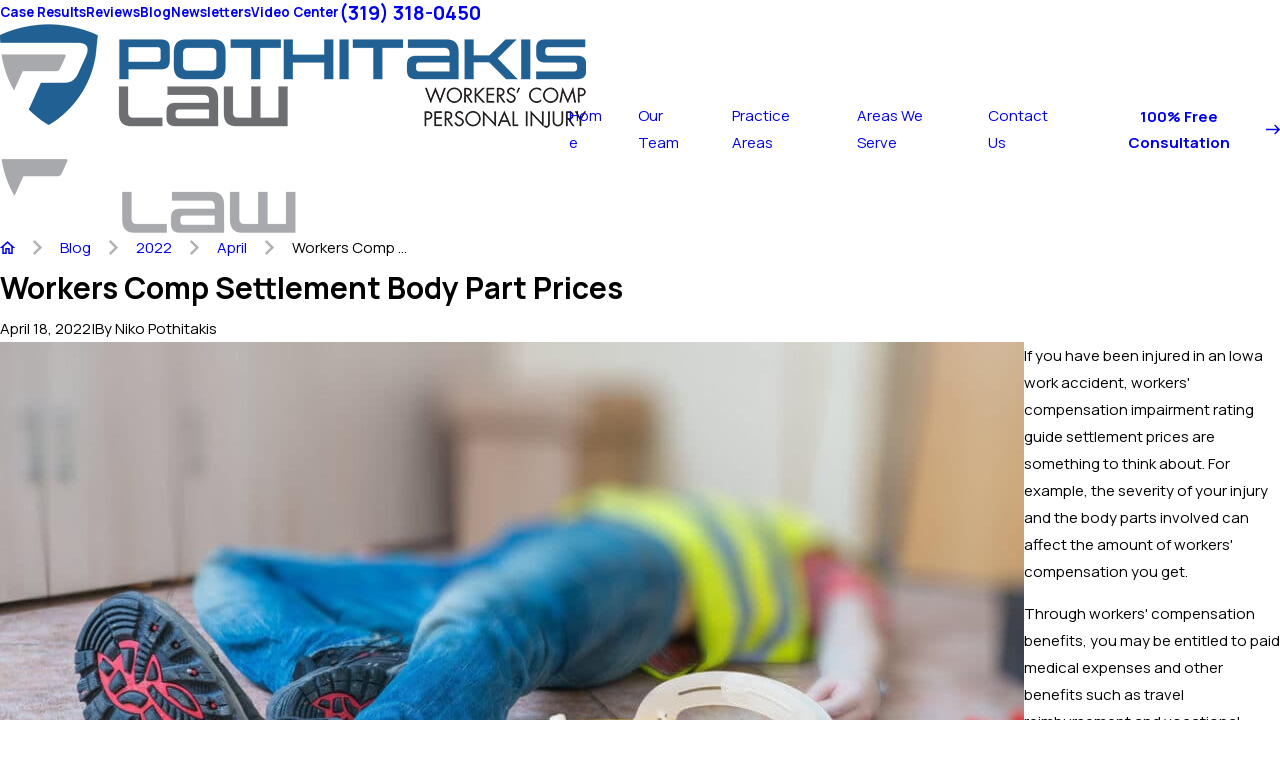

--- FILE ---
content_type: text/html; charset=utf-8
request_url: https://www.pothitakislaw.com/blog/2022/april/workers-comp-settlement-body-part-prices2/
body_size: 48666
content:
<!DOCTYPE html>
<html lang="en" data-anim="1" data-prlx="1" data-flr="1" data-i="x37dc20xp4z" data-is="99n86a0qrs8" data-gmap="AIzaSyCwJTxKcuNS02C2aLDwKK936ndO_olmIKY" data-sa="NhTV8OdAwZXbKn5oKmAzPB899CTNcZl489h0clhiY5FtfhJkLZg4Nd%2FSw5OVpUGFVG8sSb1h6xBQ3P%2FwCBbnNHDUWkNb4AR0pCc0s4zUuF%2FgR%2F%2BDCC6lOAOdIadSk23e1r1EfHrAnvKWQkwIm8yG2cFhYCZt5qLNYaiqLn3PZPAT%2FNJi">
<head>
	<title>Workers' Compensation Impairment Rating Guide | Pothitakis Law Firm</title>
	<link rel="canonical" href="https://www.pothitakislaw.com/blog/2022/april/workers-comp-settlement-body-part-prices2/"/>
	<meta content="text/html; charset=utf-8" http-equiv="Content-Type"/>
	<meta content="initial-scale=1" name="viewport"/>
	<meta http-equiv="X-UA-Compatible" content="IE=edge,chrome=1"/>
	<meta name="description" content="Learn more about the Iowa workers' compensation impairment rating guide. Call the work injury attorneys at Pothitakis Law."/>
	<meta property="og:type" content="website"/>
	<meta property="og:site_name" content="Pothitakis Law Firm"/>
	<meta property="og:url" content="https://www.pothitakislaw.com/blog/2022/april/workers-comp-settlement-body-part-prices2/"/>
	<meta property="og:title" content="Workers' Compensation Impairment Rating Guide | Pothitakis Law Firm"/>
	<meta property="og:description" content="Learn more about the Iowa workers' compensation impairment rating guide. Call the work injury attorneys at Pothitakis Law."/>
	<meta property="og:image" content="https://www.pothitakislaw.com/images/blog/workers-comp-settlement-body-part-prices-1024x664.jpg"/>
	<meta name="twitter:card" content="summary_large_image"/>
	<meta name="twitter:site" content="@pothitakis_law"/>
	<meta name="twitter:title" content="Workers' Compensation Impairment Rating Guide | Pothitakis Law Firm"/>
	<meta name="twitter:description" content="Learn more about the Iowa workers' compensation impairment rating guide. Call the work injury attorneys at Pothitakis Law."/>
	<meta name="twitter:image" content="https://www.pothitakislaw.com/images/blog/workers-comp-settlement-body-part-prices-1024x664.jpg"/>
	<meta property="article:publisher" content="https://www.facebook.com/PothitakisLawFirm"/>
	<meta name="google-site-verification" content="FOUULoh04F8O32m6NtJQjSapLHrgwY1WmfQqKdxd1b8"/>
	<meta name="audio-eye-hash" content="0c743f88695ce09a4f02aa62faeb95aa"/>
	<style type="text/css">:root{--fnt-cnt-s:1rem;--fnt-cnt-lh:1.8;--fnt-itm-lh:1.8;--fnt-pl-s:1.125rem;--fnt-pl-s-mtp:1;--fnt-t-big-s:3rem;--fnt-t-big-lh:1.05;--fnt-t-big-s-mtp:0.8;--fnt-t-co-s:1.25rem;--fnt-t-co-lh:1;--fnt-t-co-s-mtp:1.7;--fnt-t-k-s:1rem;--fnt-t-k-lh:1.2;--fnt-t-k-s-mtp:1.2;--fnt-t-1-s:3rem;--fnt-t-1-lh:1;--fnt-t-1-s-mtp:1.1;--fnt-t-2-s:2rem;--fnt-t-2-lh:1.3;--fnt-t-2-s-mtp:0.7;--fnt-t-3-s:1.5rem;--fnt-t-3-lh:1.5;--fnt-t-3-s-mtp:1;--fnt-t-4-s:1.5rem;--fnt-t-4-lh:1.5;--fnt-t-4-s-mtp:1.2;--fnt-t-5-s:1.25rem;--fnt-t-5-lh:1.5;--fnt-t-5-s-mtp:1.3;--fnt-t-6-s:1.125rem;--fnt-t-6-lh:1.5;--fnt-t-6-s-mtp:1;--fnt-nv-pry-s:1rem;--fnt-nv-sec-s:0.89rem;--fnt-qte-s:3.5625rem;--fnt-qte-lh:1.1;--fnt-qte-s-mtp:1;--fnt-atr-s:1rem;--fnt-atr-lh:1;--fnt-atr-s-mtp:1;--fnt-phn-s:1.125rem;--fnt-phn-lh:1;--fnt-phn-s-mtp:1;--fnt-t-itm-s:1.5rem;--fnt-t-itm-lh:1.5;--fnt-t-itm-s-mtp:1;--fnt-t-nt-s:1rem;--fnt-t-nt-lh:1;--fnt-t-nt-s-mtp:1;--tag-s:1rem;--btn-v1-s:1rem;--btn-v1-lh:1.77;--btn-v2-s:1rem;--btn-v2-lh:1.1;--fnt-frm-lh:1.2;}body{font-family:var(--fnt-m);line-height:var(--fnt-cnt-lh);text-wrap:pretty;}li{line-height:var(--fnt-itm-lh);}.cnt-stl{font-size:var(--fnt-cnt-s);}.fnt_pl{font-size:calc(var(--fnt-pl-s) * var(--fnt-pl-s-mtp));}small i{font-weight:300;}[class*="fnt_"]{display:block;font-style:normal;word-break:break-word;}section header em{font-style:normal;}section header > strong,section header > a > strong,section header > b,section header > a > b{display:block;}.fnt_t-big{font-family:var(--fnt-t-big-ff);font-size:calc(var(--fnt-t-big-s) * var(--fnt-t-big-s-mtp));letter-spacing:var(--fnt-t-big-ls);line-height:var(--fnt-t-big-lh);font-weight:var(--fnt-t-big-w);text-transform:var(--fnt-t-big-tt);text-wrap:pretty;}.fnt_t-co{font-family:var(--fnt-t-co-ff);font-size:calc(var(--fnt-t-co-s) * var(--fnt-t-co-s-mtp));letter-spacing:var(--fnt-t-co-ls);line-height:var(--fnt-t-co-lh);font-weight:var(--fnt-t-co-w);text-transform:var(--fnt-t-co-tt);text-wrap:balance;}.fnt_t-k{font-family:var(--fnt-t-k-ff);font-size:calc(var(--fnt-t-k-s) * var(--fnt-t-k-s-mtp));letter-spacing:var(--fnt-t-k-ls);line-height:var(--fnt-t-k-lh);font-weight:var(--fnt-t-k-w);text-transform:var(--fnt-t-k-tt);}h1,.fnt_t-1,section header > :first-child:not( a,[class*='fnt_t'] ),section .cnt-stl:not(.xpnd) > :first-child:is( h1,h2,h3,h4,h5,h6 ){font-family:var(--fnt-t-1-ff);font-size:calc(var(--fnt-t-1-s) * var(--fnt-t-1-s-mtp));letter-spacing:var(--fnt-t-1-ls);line-height:var(--fnt-t-1-lh);font-weight:var(--fnt-t-1-w);text-transform:var(--fnt-t-1-tt);word-break:break-word;text-wrap:balance;}h2,.fnt_t-2,section header > *:nth-child(2):not(p),section .cnt-stl > :nth-child(2):is( h1,h2,h3,h4,h5,h6 ){font-family:var(--fnt-t-2-ff);font-size:calc(var(--fnt-t-2-s) * var(--fnt-t-2-s-mtp));letter-spacing:var(--fnt-t-2-ls);line-height:var(--fnt-t-2-lh);font-weight:var(--fnt-t-2-w);text-transform:var(--fnt-t-2-tt);text-wrap:balance;}h3,.fnt_t-3,aside header > *:first-child:not(a){font-family:var(--fnt-t-3-ff);font-size:calc(var(--fnt-t-3-s) * var(--fnt-t-3-s-mtp));letter-spacing:var(--fnt-t-3-ls);line-height:var(--fnt-t-3-lh);font-weight:var(--fnt-t-3-w);text-transform:var(--fnt-t-3-tt);}.fnt_t-4,.cnt-stl h4{font-family:var(--fnt-t-4-ff);font-size:calc(var(--fnt-t-4-s) * var(--fnt-t-4-s-mtp));letter-spacing:var(--fnt-t-4-ls);line-height:var(--fnt-t-4-lh);font-weight:var(--fnt-t-4-w);text-transform:var(--fnt-t-4-tt);}.fnt_t-5,.cnt-stl h5{font-family:var(--fnt-t-5-ff);font-size:calc(var(--fnt-t-5-s) * var(--fnt-t-5-s-mtp));letter-spacing:var(--fnt-t-5-ls);line-height:var(--fnt-t-5-lh);font-weight:var(--fnt-t-5-w);text-transform:var(--fnt-t-5-tt);}.fnt_t-6,.cnt-stl h6{font-family:var(--fnt-t-6-ff);font-size:calc(var(--fnt-t-6-s) * var(--fnt-t-6-s-mtp));letter-spacing:var(--fnt-t-6-ls);line-height:var(--fnt-t-6-lh);font-weight:var(--fnt-t-6-w);text-transform:var(--fnt-t-6-tt);}.fnt_nv-pry{font-family:var(--fnt-nv-pry-ff);font-size:var(--fnt-nv-pry-s);letter-spacing:var(--fnt-nv-pry-ls);font-weight:var(--fnt-nv-pry-w);text-transform:var(--fnt-nv-pry-tt);font-style:var(--fnt-nv-pry-fs);}.fnt_nv-sec{font-family:var(--fnt-nv-sec-ff);font-size:var(--fnt-nv-sec-s);letter-spacing:var(--fnt-nv-sec-ls);font-weight:var(--fnt-nv-sec-w);text-transform:var(--fnt-nv-sec-tt);font-style:var(--fnt-nv-sec-fs);}.fnt_qte{font-family:var(--fnt-qte-ff);font-size:calc(var(--fnt-qte-s) * var(--fnt-qte-s-mtp));letter-spacing:var(--fnt-qte-ls);line-height:var(--fnt-qte-lh);font-weight:var(--fnt-qte-w);text-transform:var(--fnt-qte-tt);font-style:var(--fnt-qte-fs);}.fnt_atr{font-family:var(--fnt-atr-ff);font-size:calc(var(--fnt-atr-s) * var(--fnt-atr-s-mtp));letter-spacing:var(--fnt-atr-ls);line-height:var(--fnt-atr-lh);font-weight:var(--fnt-atr-w);text-transform:var(--fnt-atr-tt);font-style:var(--fnt-atr-fs);}.fnt_phn{font-family:var(--fnt-phn-ff);font-size:calc(var(--fnt-phn-s) * var(--fnt-phn-s-mtp));letter-spacing:var(--fnt-phn-ls);line-height:var(--fnt-phn-lh);font-weight:var(--fnt-phn-w);}.fnt_t-itm{font-family:var(--fnt-t-itm-ff);font-size:calc(var(--fnt-t-itm-s) * var(--fnt-t-itm-s-mtp));letter-spacing:var(--fnt-t-itm-ls);line-height:var(--fnt-t-itm-lh);font-weight:var(--fnt-t-itm-w);text-transform:var(--fnt-t-itm-tt);}.fnt_t-nt{font-family:var(--fnt-t-nt-ff);font-size:calc(var(--fnt-t-nt-s) * var(--fnt-t-nt-s-mtp));letter-spacing:var(--fnt-t-nt-ls);line-height:var(--fnt-t-nt-lh);font-weight:var(--fnt-t-nt-w);text-transform:var(--fnt-t-nt-tt);}.tag{font-family:var(--tag-ff);font-size:var(--tag-s);letter-spacing:var(--tag-ls);font-weight:var(--tag-w);text-transform:var(--tag-tt);line-height:1;}.btn{font-family:var(--btn-v1-ff);font-size:var(--btn-v1-s);letter-spacing:var(--btn-v1-ls);line-height:var(--btn-v1-lh);font-weight:var(--btn-v1-w);text-transform:var(--btn-v1-tt);}.btn.v2{font-family:var(--btn-v2-ff);font-size:var(--btn-v2-s);letter-spacing:var(--btn-v2-ls);line-height:var(--btn-v2-lh);font-weight:var(--btn-v2-w);text-transform:var(--btn-v2-tt);}fieldset li label:not([class*="fnt_"]){font-family:var(--fnt-frm-ff);letter-spacing:var(--fnt-frm-ls);line-height:var(--fnt-frm-lh);font-weight:var(--fnt-frm-w);text-transform:var(--fnt-frm-tt);}@media screen and (min-width: 700px){:root{--fnt-t-big-s-mtp:1;--fnt-t-co-s-mtp:1;--fnt-t-sb-s-mtp:1;--fnt-t-1-s-mtp:1;--fnt-t-2-s-mtp:1;--fnt-t-3-s-mtp:1;--fnt-t-4-s-mtp:1;--fnt-t-5-s-mtp:1;--fnt-t-6-s-mtp:1;--fnt-phn-s-mtp:1;--fnt-pl-s-mtp:1;}}@media screen and (min-width: 1280px){:root{--fnt-t-big-s-mtp:1.3;--fnt-t-co-s-mtp:1.3;--fnt-t-sb-s-mtp:1.2;--fnt-t-k-s-mtp:1;--fnt-t-1-s-mtp:1.2;--fnt-t-2-s-mtp:1;--fnt-t-3-s-mtp:1.05;--fnt-t-4-s-mtp:1.05;--fnt-t-5-s-mtp:1.1;--fnt-t-6-s-mtp:1;--fnt-qte-s-mtp:1;--fnt-phn-s-mtp:1.3;--fnt-t-itm-s-mtp:1;--fnt-t-nt-s-mtp:1;}}@media screen and (min-width: 1500px){:root{--fnt-t-big-s-mtp:1.5;--fnt-t-co-s-mtp:2;--fnt-t-1-s-mtp:1.4;--fnt-t-2-s-mtp:.95;--fnt-t-3-s-mtp:1.11;--fnt-t-4-s-mtp:1.11;--fnt-t-5-s-mtp:1.24;--fnt-t-6-s-mtp:0.99;--fnt-t-itm-s-mtp:1.19;--fnt-phn-s-mtp:1.58;}}@media screen and (min-width: 1920px){:root{--fnt-t-big-s-mtp:1.5;--fnt-t-co-s-mtp:2.9;--fnt-t-sb-s-mtp:1.15;--fnt-t-1-s-mtp:1.74;--fnt-t-2-s-mtp:0.89;}}</style>
	<style type="text/css">:root{--buttons:#F3B104;--secondary:#2D5C9D;--accent:#F3B104;--accent-alt:#A7A9AC;--link-alt:#F3B104;--main-bg-alt:#053358;--link:#DFA100;--inner-bg-alt:#2D5C9D;--primary:#2D5C9D;--main-bg:#FFFFFF;--inner-bg:#EEEEEE;--text:#343434;--primary-alt:#FFFFFF;--black:#000000;--secondary-alt:#FFFFFF;--text-alt:#FFFFFF;}</style>
	<style type="text/css">:root:is(html){--bdr-stl:solid;--bdr-w:1px;--bdr-clr-o:0.3;--bg-bx-o:1;--img-fg-sat:1;--img-fg-sep:0;--img-fg-brt:1;--img-fg-con:1;--img-fg-blr:0px;--img-fg-o:1;--img-bg-o:1;--img-bg-sat:1;--img-bg-sep:0;--img-bg-brt:1;--img-bg-con:1;--img-bg-blr:0px;--vid-bg-o:1;--btn-txt-clr:var(--text-alt);--btn-txt-clr-lt:var(--text);--btn-bg-clr-lt:var(--inner-bg);--btn-txt-clr-lt-alt:var(--text-alt);--btn-bg-clr-lt-alt:var(--main-bg-alt);--btn-txt-clr-dk:var(--text-alt);--btn-bg-clr-dk:var(--buttons);--btn-txt-clr-dk-alt:var(--text-alt);--btn-bg-clr-dk-alt:var(--main-bg-alt);--bx-sdw-dsk-x:0.1em;--bx-sdw-dsk-y:0.1em;--bx-sdw-dsk-blr:0.1em;--bx-sdw-dsk-o:0;--bx-sdw-x:0.1em;--bx-sdw-y:0.1em;--bx-sdw-blr:0.5em;--bx-sdw-o:0;--bx-sdw-crd-x:0.2em;--bx-sdw-crd-y:0.2em;--bx-sdw-crd-blr:0.5em;--bx-sdw-crd-o:0;--bg-bx-o:0.9;--bdr-rds:0.333rem;--bdr-bl-rds:1;--bdr-br-rds:1;--bdr-tl-rds:1;--bdr-tr-rds:1;--bdr-rds-crd:0.333rem;--bdr-bl-rds-crd:1;--bdr-br-rds-crd:1;--bdr-tl-rds-crd:1;--bdr-tr-rds-crd:1;--frm-bdr-stl:solid;--frm-bdr-w:1px;--frm-bdr-rds:0.333rem;--flx-gap:8.9rem;--fncy-imgs-ovp-a:2.222rem;--g-cnt-k-ttl-m:0.8rem;--g-cnt-ttl-ttl-m:0.55rem;--g-cnt-ttl-cnt-m:1rem;--g-cnt-full-img-m:1.5rem;--g-trn-sp:.3s;--g-trn-tf:ease;--grd-sp:1.333rem;--grd-sml-mpt:0.8;--grd-lrg-mpt:1.3;--grd-sp-sml:calc(var(--grd-sp) * var(--grd-sml-mpt));--grd-sp-lrg:calc(var(--grd-sp) * var(--grd-lrg-mpt));--grd-sp-dyn:var(--grd-sp);--mn-t:58.4rem;--mn-w:88rem;--mn-f:22.467rem;--mn_ch-w:82ch;--mn-sys:var(--mn-t);--mn_min:70vw;--mn_min-t:41vw;--mn_max:90vw;--py-i-s:1.4rem;--rvw-str-clr:#FFD80A;--rvw-str-s:1.5rem;--rvw-str-o:.5;--sl-trn-sp:.6s;--sl-trn-tf:ease;--sl-sa-s:1.1rem;--so-i-s:1.4rem;--sp-hp:2rem;--sp-vp:3.5rem;--sp-qk:1rem;--sp-vm:40;--sp-vm-mbl:30;--sp-vp-min:6.3%;--sp-vp-max:10%;--sp-vp-mn:7.4;--sp-vp-mx:10;--sp-hp-min:8%;--sp-hp-max:10%;--sp-hp-mn:8%;--sp-hp-mx:10%;--sp-vp-mmc:clamp(calc(var(--sp-vp-mn) * 1vw), var(--sp-vp), calc(var(--sp-vp-mx) * 1vw));--sp-vm-clc:calc((var(--sp-vm-mbl) * 1px) + (var(--sp-vm) - var(--sp-vm-mbl)) * ((100vw - 320px) / (1920 - 320)));--svg-con-bdr-r:50%;--svg-con-s:0.56rem;--tag-pd-v:0.4em;--tag-pd-h:1em;--tag-bdr-rds:5em;--bg-bx-bdr-thc:4px;--bg-bx-bdr-clr-o:1;[data-role="scroller"]{--sl-sa-pd-mtp:2.5;}}header:has(.hdr.lt-bg:not(.alt-bg)) + main > section.lt-bg[class*="pd_v"]:not(.alt-bg,.bg-image):first-child,header:has(.hdr.lt-bg.alt-bg) + main > section.lt-bg.alt-bg[class*="pd_v"]:not(.bg-image):first-child,header:has(.hdr.dk-bg:not(.alt-bg)) + main > section.dk-bg[class*="pd_v"]:not(.alt-bg,.bg-image):first-child,header:has(.hdr.dk-bg.alt-bg) + main > section.dk-bg.alt-bg[class*="pd_v"]:not(.bg-image):first-child{padding-top:clamp(calc(var(--sp-vp-min) * 0.5), var(--sp-vp), calc(var(--sp-vp-max) * 0.5) );}main:has( > section:last-child:is(.lt-bg[class*="pd_v"]:not(.alt-bg,.bg-image))) + footer > section.lt-bg[class*="pd_v"]:not(.alt-bg,.bg-image):first-child,main:has( > section:last-child:is(.lt-bg.alt-bg[class*="pd_v"]:not(.bg-image))) + footer > section.lt-bg.alt-bg[class*="pd_v"]:not(.bg-image):first-child,main:has( > section:last-child:is(.dk-bg[class*="pd_v"]:not(.alt-bg,.bg-image))) + footer > section.dk-bg[class*="pd_v"]:not(.alt-bg,.bg-image):first-child,main:has( > section:last-child:is(.dk-bg.alt-bg[class*="pd_v"]:not(.bg-image))) + footer > section.dk-bg.alt-bg[class*="pd_v"]:not(.bg-image):first-child,main:has( > form:last-child > section:is(.lt-bg[class*="pd_v"]:not(.alt-bg,.bg-image))) + footer > section.lt-bg[class*="pd_v"]:not(.alt-bg,.bg-image):first-child,main:has( > form:last-child > section:is(.lt-bg.alt-bg[class*="pd_v"]:not(.bg-image))) + footer > section.lt-bg.alt-bg[class*="pd_v"]:not(.bg-image):first-child,main:has( > form:last-child > section:is(.dk-bg[class*="pd_v"]:not(.alt-bg,.bg-image))) + footer > section.dk-bg[class*="pd_v"]:not(.alt-bg,.bg-image):first-child,main:has( > form:last-child > section:is(.dk-bg.alt-bg[class*="pd_v"]:not(.bg-image))) + footer > section.dk-bg.alt-bg[class*="pd_v"]:not(.bg-image):first-child{padding-top:0;}.tag:not(:has(a)),.tag a{border:var(--bdr-stl) var(--bdr-w) hsl(from var(--text-color) h s l / var(--bdr-clr-o));}.svg-con{border-radius:var(--svg-con-bdr-r);padding:var(--svg-con-s);background-color:var(--buttons);color:var(--btn-txt-clr);display:flex;justify-content:center;align-items:center;font-size:calc(var(--svg-con-s) * 2);&.sml{--svg-con-s:0.45rem;}}button:focus-visible{outline:-webkit-focus-ring-color auto 1px;}@media screen and (min-width:1280px){[class*="shf"]{> .mn_tn{--con-w:clamp(var(--mn_min-t), var(--mn-t), var(--mn_max)) !important;}}}@media screen and (min-width:1280px){section.pnl_l{[class*="ta_"]{text-align:left;}header{text-align:left;}.flr_hd{margin-left:0;margin-right:auto;}.crd{text-align:initial;}}section.pnl_c{[class*="ta_"]:not(.crd){text-align:center;}header{text-align:center;}.flr_hd{margin-left:auto;margin-right:auto;}.pnl_f{display:block !important;&[class*="flx-at-"]{margin-top:var(--sp-vm-clc);}}.crd{text-align:initial;}}section.pnl_r{[class*="ta_"]:not(.crd){text-align:right;}header{text-align:right;}.flr_hd{margin-right:0;margin-left:auto;}.crd{text-align:initial;}}}@media screen and (min-width:700px){:root{--fnt-s-mtp:1 !important;}}@media screen and (min-width:1280px){:root{--mn_min:60vw;}:where(.sd-zn,.cnt-zn) > * + *{margin-top:calc(var(--sp-vm-clc) * 1) !important;}[class*="mn_"].sys_w{max-width:clamp(var(--mn_min), var(--mn-sys), var(--mn_max));}.lt-bg[class*="pd_v"]:not(.alt-bg,.bg-image) + .lt-bg[class*="pd_v"]:not(.alt-bg,.bg-image),.lt-bg.alt-bg[class*="pd_v"]:not(.bg-image) + .lt-bg.alt-bg[class*="pd_v"]:not(.bg-image),.dk-bg[class*="pd_v"]:not(.alt-bg,.bg-image) + .dk-bg[class*="pd_v"]:not(.alt-bg,.bg-image),.dk-bg.alt-bg[class*="pd_v"]:not(.bg-image) + .dk-bg.alt-bg[class*="pd_v"]:not(.bg-image){padding-top:0;}.lt-bg[class*="pd_v"]:not(.alt-bg,.bg-image) + form .lt-bg[class*="pd_v"]:not(.alt-bg,.bg-image),.lt-bg.alt-bg[class*="pd_v"]:not(.bg-image) + form .lt-bg.alt-bg[class*="pd_v"]:not(.bg-image),.dk-bg[class*="pd_v"]:not(.alt-bg,.bg-image) + form .dk-bg[class*="pd_v"]:not(.alt-bg,.bg-image),.dk-bg.alt-bg[class*="pd_v"]:not(.bg-image) + form .dk-bg.alt-bg[class*="pd_v"]:not(.bg-image){padding-top:0;}form:has( .lt-bg[class*="pd_v"]:not(.alt-bg,.bg-image) ) + .lt-bg[class*="pd_v"]:not(.alt-bg,.bg-image),form:has( .lt-bg.alt-bg[class*="pd_v"]:not(.bg-image) ) + .lt-bg.alt-bg[class*="pd_v"]:not(.bg-image),form:has( .dk-bg[class*="pd_v"]:not(.alt-bg,.bg-image) ) + .dk-bg[class*="pd_v"]:not(.alt-bg,.bg-image),form:has( .dk-bg.alt-bg[class*="pd_v"]:not(.bg-image) ) + .dk-bg.alt-bg[class*="pd_v"]:not(.bg-image){padding-top:0;}form:has( .lt-bg[class*="pd_v"]:not(.alt-bg,.bg-image) ) + form > .lt-bg[class*="pd_v"]:not(.alt-bg,.bg-image) ,form:has( .lt-bg.alt-bg[class*="pd_v"]:not(.bg-image) ) + form > .lt-bg.alt-bg[class*="pd_v"]:not(.bg-image),form:has( .dk-bg[class*="pd_v"]:not(.alt-bg,.bg-image) ) + form > .dk-bg[class*="pd_v"]:not(.alt-bg,.bg-image) ,form:has( .dk-bg.alt-bg[class*="pd_v"]:not(.bg-image) ) + form > .dk-bg.alt-bg[class*="pd_v"]:not(.bg-image){padding-top:0;}.fncy-imgs{> *:first-child{margin-right:calc(var(--fncy-imgs-ovp-a) * -1);}> *:last-child{margin-left:calc(var(--fncy-imgs-ovp-a) * -1);}}}@media screen and (max-width:1279px){:root{--sp-vp-max-mbl:16%;}}</style>
	<style type="text/css">:root{--btn-trn-sp:0.3s;--btn-trn-tf:ease;}.lt-bg{.btn.v1{--btn-bg:var(--buttons);--btn-clr:var(--btn-txt-clr-dk);&.alt{--btn-bg:var(--secondary);}}.ulk-bg,.alt-bg{.btn.v1{--btn-clr:var(--btn-txt-clr-dk);&.alt{--btn-bg:var(--accent);}}}}.dk-bg{.btn.v1{--btn-bg:var(--buttons);--btn-clr:var(--text-alt);&.alt{--btn-clr:var(--btn-txt-clr-dk);--btn-bg:var(--accent);}}.ulk-bg,.alt-bg{.btn.v1{&.alt{--btn-bg:var(--secondary);}}}}@media(hover: hover){.lt-bg{&:is(a:hover,a:focus-visible) .btn.v1,a:is(:hover,:focus-visible) .btn.v1,.btn.v1:is(:hover,:focus-visible){--btn-bg:var(--secondary);--btn-clr:var(--text-alt);background-color:var(--btn-bg);&.alt{--btn-bg:var(--buttons);--btn-clr:var(--text-alt);}}.ulk-bg,.alt-bg{&:is(a:hover,a:focus-visible) .btn.v1,a:is(:hover,:focus-visible) .btn.v1,.btn.v1:is(:hover,:focus-visible){--btn-bg:var(--main-bg);--btn-clr:var(--text);&.alt{--btn-bg:var(--buttons);--btn-clr:var(--text-alt);}}}}.dk-bg{&:is(a:hover,a:focus-visible) .btn.v1,a:is(:hover,:focus-visible) .btn.v1,.btn.v1:is(:hover,:focus-visible){--btn-bg:var(--main-bg);--btn-clr:var(--text);background-color:var(--btn-bg);&.alt{--btn-bg:var(--buttons);--btn-clr:var(--text-alt);}}.ulk-bg,.alt-bg{&:is(a:hover,a:focus-visible) .btn.v1,a:is(:hover,:focus-visible) .btn.v1,.btn.v1:is(:hover,:focus-visible){--btn-bg:var(--main-bg-alt);--btn-clr:var(--text-alt);&.alt{--btn-bg:var(--buttons);--btn-clr:var(--text-alt);}}}}}:is(a:hover,a:focus-visible) .btn.v2,a:is(:hover,:focus-visible) .btn.v2,.btn.v2:is(:hover,:focus-visible){color:var(--link-color);}.btn{position:relative;z-index:1;display:inline-flex;align-items:center;justify-content:center;column-gap:0.7em;text-align:center;&.v1{--btn-v1-pd-t:0.667rem;--btn-v1-pd-b:0.667rem;--btn-v1-pd-l:0.667rem;--btn-v1-pd-r:0.667rem;--btn-v1-pd:var(--btn-v1-pd-t) var(--btn-v1-pd-r) var(--btn-v1-pd-b) var(--btn-v1-pd-l);--btn-v1-bdr-rds-t:0.44rem;--btn-v1-bdr-rds-b:0.44rem;--btn-v1-bdr-rds-l:0.44rem;--btn-v1-bdr-rds-r:0.44rem;--btn-v1-bdr-rds:var(--btn-v1-bdr-rds-t) var(--btn-v1-bdr-rds-r) var(--btn-v1-bdr-rds-b) var(--btn-v1-bdr-rds-l);--btn-v1-bx-sdw-x:0rem;--btn-v1-bx-sdw-y:0rem;--btn-v1-bx-sdw-blr:1rem;--btn-v1-bx-sdw-o:0;color:var(--btn-clr);background-color:var(--btn-bg);padding:var(--btn-v1-pd);border-radius:var(--btn-v1-bdr-rds);box-shadow:var(--btn-v1-bx-sdw-x) var(--btn-v1-bx-sdw-y) var(--btn-v1-bx-sdw-blr) hsl(from var(--black) h s l / var(--btn-v1-bx-sdw-o));transition:background-color var(--btn-trn-sp) var(--btn-trn-tf) 0s, color var(--btn-trn-sp) var(--btn-trn-tf) 0s, border-color var(--btn-trn-sp) var(--btn-trn-tf) 0s;&.alt{--btn-bg:var(--buttons);background-color:var(--btn-bg);}&.sml{--btn-v1-pd-v-mtp:0.5;--btn-v1-pd-h-mtp:0.5;--btn-v1-pd:calc(var(--btn-v1-pd-t) * var(--btn-v1-pd-v-mtp)) calc(var(--btn-v1-pd-r) * var(--btn-v1-pd-h-mtp)) calc(var(--btn-v1-pd-b) * var(--btn-v1-pd-v-mtp)) calc(var(--btn-v1-pd-l) * var(--btn-v1-pd-h-mtp));}}&.v2{--btn-v2-pd-t:0rem;--btn-v2-pd-b:0rem;--btn-v2-pd-l:0rem;--btn-v2-pd-r:0rem;--btn-v2-pd:var(--btn-v2-pd-t) var(--btn-v2-pd-r) var(--btn-v2-pd-b) var(--btn-v2-pd-l);color:var(--text-color);padding:var(--btn-v2-pd);}}</style>
	<style type="text/css">:root{--buttons:#f3b104;--secondary:#2d5c9d;--accent:#f3b104;--accent-alt:#a7a9ac;--link-alt:#f3b104;--main-bg-alt:#053358;--link:#dfa100;--inner-bg-alt:#2d5c9d;--primary:#2d5c9d;--main-bg:#ffffff;--inner-bg:#eeeeee;--text:#343434;--primary-alt:#ffffff;--black:#000000;--secondary-alt:#ffffff;--text-alt:#ffffff;--fnt-t:"Goldman", cursive;--fnt-m:"Manrope", sans-serif;--fnt-t-big-ff:var(--fnt-t);--fnt-t-big-ls:0em;--fnt-t-big-w:400;--fnt-t-big-tt:none;--fnt-t-co-ff:var(--fnt-t);--fnt-t-co-ls:0em;--fnt-t-co-w:400;--fnt-t-co-tt:none;--fnt-t-k-ff:var(--fnt-t);--fnt-t-k-ls:0em;--fnt-t-k-w:700;--fnt-t-k-tt:uppercase;--fnt-t-1-ff:var(--fnt-t);--fnt-t-1-ls:0em;--fnt-t-1-w:400;--fnt-t-1-tt:none;--fnt-t-2-ff:var(--fnt-m);--fnt-t-2-ls:0em;--fnt-t-2-w:400;--fnt-t-2-tt:none;--fnt-t-3-ff:var(--fnt-m);--fnt-t-3-ls:0em;--fnt-t-3-w:400;--fnt-t-3-tt:none;--fnt-t-4-ff:var(--fnt-t);--fnt-t-4-ls:0em;--fnt-t-4-w:700;--fnt-t-4-tt:none;--fnt-t-5-ff:var(--fnt-m);--fnt-t-5-ls:0em;--fnt-t-5-w:700;--fnt-t-5-tt:none;--fnt-t-6-ff:var(--fnt-m);--fnt-t-6-ls:0em;--fnt-t-6-w:700;--fnt-t-6-tt:none;--fnt-nv-pry-ff:var(--fnt-m);--fnt-nv-pry-ls:0em;--fnt-nv-pry-w:700;--fnt-nv-pry-tt:none;--fnt-nv-pry-fs:normal;--fnt-nv-sec-ff:var(--fnt-m);--fnt-nv-sec-ls:0em;--fnt-nv-sec-w:700;--fnt-nv-sec-tt:none;--fnt-nv-sec-fs:normal;--fnt-qte-ff:var(--fnt-m);--fnt-qte-ls:0em;--fnt-qte-w:700;--fnt-qte-tt:none;--fnt-qte-fs:none;--fnt-atr-ff:var(--fnt-t);--fnt-atr-ls:0em;--fnt-atr-w:700;--fnt-atr-tt:none;--fnt-atr-fs:none;--fnt-phn-ff:var(--fnt-t);--fnt-phn-ls:0em;--fnt-phn-w:700;--fnt-t-itm-ff:var(--fnt-m);--fnt-t-itm-ls:0em;--fnt-t-itm-w:600;--fnt-t-itm-tt:none;--fnt-t-nt-ff:var(--fnt-m);--fnt-t-nt-ls:0em;--fnt-t-nt-w:400;--fnt-t-nt-tt:none;--tag-ff:var(--fnt-m);--tag-ls:0em;--tag-w:700;--tag-tt:none;--btn-v1-ff:var(--fnt-m);--btn-v1-ls:0em;--btn-v1-w:700;--btn-v1-tt:none;--btn-v2-ff:var(--fnt-m);--btn-v2-ls:0em;--btn-v2-w:700;--btn-v2-tt:none;--fnt-frm-ff:var(--fnt-m);--fnt-frm-ls:0em;--fnt-frm-w:400;--fnt-frm-tt:none;--full:100%;--half:50%;--third:33.333%;--fourth:25%;--fifth:20%;--sixth:16.666%;--seventh:14.285%;--two-3rds:66.666%;--three-4ths:75%;--three-8ths:37.5%;--five-8ths:62.5%;--four-5ths:80%;--min-fnt-s:0.938rem;--max-fnt-s:1rem;--clp-rng-1:0.752rem;--clp-rng-2:0.7936vw;--clp-rng:calc(var(--clp-rng-1) + var(--clp-rng-2));--mn_wth:clamp(var(--mn_min), var(--mn-f), var(--mn_max));--mn_ch-w:67ch;--shf-off-a:calc(((100vw - clamp(var(--mn_min), var(--mn-f), var(--mn_max))) / 2));--black:#000000;--white:#ffffff;--opacity:var(--img-fg-o);--filter:saturate(var(--img-fg-sat)) sepia(var(--img-fg-sep))brightness(var(--img-fg-brt)) contrast(var(--img-fg-con))blur(var(--img-fg-blr));--flr-bx-w:75;--flr-bx-w-mbl:75;--flr-bx-h:15;--flr-bx-h-mbl:(var(--flr-bx-h) * (var(--flr-bx-w-mbl) / var(--flr-bx-w)));--flr-mrg-tp:0rem;--flr-mrg-bt:1.5rem;--flr-bx-w-clc:calc((var(--flr-bx-w-mbl) * 1px) + (var(--flr-bx-w) - var(--flr-bx-w-mbl)) *((100vw - 320px) / (1920 - 320)));--flr-bx-h-clc:calc((var(--flr-bx-h-mbl) * 1px) + (var(--flr-bx-h) - var(--flr-bx-h-mbl)) *((100vw - 320px) / (1920 - 320)));--hvr-trns:transform var(--g-trn-sp) var(--g-trn-tf) 0s,opacity var(--g-trn-sp) var(--g-trn-tf) 0s,filter var(--g-trn-sp) var(--g-trn-tf) 0s;--hvr-y-amt:2rem;--valid-color:#8ac74c;--invalid-color:#f34039;--highlight-color:#0066ee;--lt-fnt-big:var(--primary);--lt-fnt-co:var(--primary);--lt-fnt-k:var(--secondary);--lt-fnt-1:var(--primary);--lt-fnt-2:var(--secondary);--lt-fnt-3:var(--secondary);--lt-fnt-4:var(--primary);--lt-fnt-5:var(--secondary);--lt-fnt-6:var(--secondary);--lt-fnt-itm:var(--primary);--lt-fnt-nt:var(--secondary);--lt-fnt-qte:var(--text);--lt-fnt-atr:var(--text);--lt-fnt-phn:var(--text);--lt-frm-lbl:var(--text);--lt-flr-hdr-clr:var(--accent);--lt-bdr-clr:var(--text);--dk-fnt-big:var(--text-alt);--dk-fnt-co:var(--primary-alt);--dk-fnt-k:var(--secondary-alt);--dk-fnt-1:var(--text-alt);--dk-fnt-2:var(--secondary-alt);--dk-fnt-3:var(--secondary-alt);--dk-fnt-4:var(--text-alt);--dk-fnt-5:var(--secondary-alt);--dk-fnt-6:var(--text-alt);--dk-fnt-itm:var(--text-alt);--dk-fnt-nt:var(--text-alt);--dk-fnt-qte:var(--text-alt);--dk-fnt-atr:var(--text-alt);--dk-fnt-phn:var(--text-alt);--dk-frm-lbl:var(--text-alt);--dk-flr-hdr-clr:var(--accent-alt);--dk-bdr-clr:var(--text-alt);--sp-t-mpt-10:0.2;--sp-t-mpt-20:0.4;--sp-t-mpt-30:0.6;--sp-t-mpt-40:0.8;--sp-t-mpt-60:1.2;--sp-t-mpt-70:1.4;--sp-t-mpt-80:1.6;--sp-t-mpt-90:1.8;--ftr-lg-mx-wd:288;--ftr-lg-mx-wd-mbl:170;--ftr-lg-mx-wd-clc:calc((var(--ftr-lg-mx-wd-mbl) * 1px) +(var(--ftr-lg-mx-wd) - var(--ftr-lg-mx-wd-mbl)) *((100vw - 320px) / (1920 - 320)));--ui-scroll-brd-rds:12px;--ui-scroll-w:0.278rem;--rvw-mx-h:10rem;--ui-scroll-brd-rds:12px;--ui-scroll-w:0.278rem;--hdr-mnu-btn-s:2.2rem;--hdr-phn-icn-s:1.3rem;--hdr-lg-mx-wd:398;--hdr-lg-mx-wd-mbl:170;--hdr-lg-mx-wd-clc:calc((var(--hdr-lg-mx-wd-mbl) * 1px) +(var(--hdr-lg-mx-wd) - var(--hdr-lg-mx-wd-mbl)) *((100vw - 320px) / (1920 - 320)));--hdr-lg-mx-ht:200;--hdr-lg-mx-ht-mbl:120;--hdr-lg-mx-ht-clc:calc((var(--hdr-lg-mx-ht-mbl) * 1px) +(var(--hdr-lg-mx-ht) - var(--hdr-lg-mx-ht-mbl)) *((100vw - 320px) / (1920 - 320)));--hdr-lg-sp:100;--hdr-lg-sp-lpt:50;--hdr-lg-sp-clc:calc((var(--hdr-lg-sp-lpt) * 1px) + (var(--hdr-lg-sp) - var(--hdr-lg-sp-lpt)) *((100vw - 1280px) / (1920 - 1280)));--hdr-nv-sp:32;--hdr-nv-sp-lpt:20;--hdr-nv-sp-clc:calc((var(--hdr-nv-sp-lpt) * 1px) + (var(--hdr-nv-sp) - var(--hdr-nv-sp-lpt)) *((100vw - 1280px) / (1920 - 1280)));--hdr-bnr-icn-sz:1.2em;--stf-img-h:1;--fnt-t-big-tt:uppercase;--fnt-phn-ff:var(--fnt-m);--fnt-phn-s:1rem;--fnt-nv-pry-w:500;--fnt-t-1-s:1.8rem;--fnt-t-3-s:1.3rem;--fnt-t-3-ff:var(--fnt-t);--fnt-t-4-ff:var(--fnt-m);--fnt-t-4-s:1rem;--fnt-t-5-s:0.9rem;--fnt-t-big-s:2.5rem;--fnt-qte-s:1.5rem;--fnt-t-co-s:0.8rem;--fnt-t-co-ff:var(--fnt-m);--fnt-t-itm-s:1.25rem;--flr-bx-h:50;--flr-bx-w:50;--hdr-nv-sp:110;--hdr-nv-sp-lpt:null;--ftr-lg-mx-wd-mbl:270;--hdr-lg-sp:60;--hdr-lg-sp-lpt:10;}html{font-size:clamp(var(--min-fnt-s), var(--clp-rng), var(--max-fnt-s));-webkit-tap-highlight-color:transparent;-webkit-font-smoothing:antialiased;text-size-adjust:100%;scroll-behavior:smooth;}*,::before,::after{box-sizing:border-box;}body{font-size:100%;margin:0px;overflow-x:clip;}ol,ul{list-style:none;padding:0px;margin:0px;}a[href^="tel"]{cursor:default;}img{max-width:100%;}figure,blockquote{margin:0px;}.rlt{position:relative;}.abs{position:absolute;top:50%;left:50%;transform:translate(-50%, -50%);}.blk{display:block;}.blk-bg{background-color:var(--black);}[class*="gp_sp"]{gap:var(--grd-sp-dyn);}svg{height:1em;width:1em;fill:currentcolor;}svg *{pointer-events:none;}img,video,source{transition:filter var(--g-trn-sp) var(--g-trn-tf) 0.3s,opacity var(--g-trn-sp) var(--g-trn-tf) 0.3s;}section{position:relative;}[class*="mn_"]{width:100%;max-width:var(--mn_wth);margin-inline:auto;position:relative;}[class*="hd-"]{display:block;}.full{width:var(--full);}a{text-decoration:none;transition:color var(--g-trn-sp) var(--g-trn-tf) 0s;}button{border:none;text-align:inherit;font-family:inherit;font-size:inherit;line-height:inherit;outline:none;cursor:pointer;margin:0px;padding:0px;background-color:transparent;color:inherit;}img{display:block;}picture{display:block;}picture source{width:0px;}picture img{width:100%;}picture img:where([src*=".jpg"],[src*=".webp"]),picture img.static-map{object-fit:cover;}.bg{position:absolute;left:0px;top:0px;width:100%;height:100%;overflow:hidden;}.bg img{position:relative;left:50%;top:50%;width:calc(100% + 2px);height:calc(100% + 2px);transform:translate(-50%, -50%);}.bg-bx{position:relative;z-index:1;}.so-lk svg{font-size:var(--so-i-s);}[class*="ta_"]{text-align:center;}:where(img,svg)[class*="ta_"]{margin-left:auto;margin-right:auto;}[class*="bdr_"]{border-color:hsl(from var(--bdr-clr, var(--text-color)) h s l / var(--bdr-clr-o));border-style:var(--bdr-stl);border-width:0px;}.bdr_bt{border-bottom-width:var(--bdr-w);}.crd{border-radius:calc(var(--bdr-rds-crd) * var(--bdr-tl-rds-crd))calc(var(--bdr-rds-crd) * var(--bdr-tr-rds-crd))calc(var(--bdr-rds-crd) * var(--bdr-br-rds-crd))calc(var(--bdr-rds-crd) * var(--bdr-bl-rds-crd));overflow:hidden;}.bx-sdw{box-shadow:var(--bx-sdw-x) var(--bx-sdw-y) var(--bx-sdw-blr)hsl(from var(--black) h s l / var(--bx-sdw-o));}.crd{box-shadow:var(--bx-sdw-crd-x) var(--bx-sdw-crd-y) var(--bx-sdw-crd-blr)hsl(from var(--black) h s l / var(--bx-sdw-crd-o));}picture img{opacity:var(--opacity);filter:var(--filter);}.bg-image,.ovrly{--opacity:var(--img-bg-o);--filter:saturate(var(--img-bg-sat)) sepia(var(--img-bg-sep))brightness(var(--img-bg-brt)) contrast(var(--img-bg-con))blur(var(--img-bg-blr));}.mstg-tls{--opacity:var(--mstg-img-fg-o);--filter:saturate(var(--mstg-img-fg-sat)) sepia(var(--mstg-img-fg-sep))brightness(var(--mstg-img-fg-brt)) contrast(var(--mstg-img-fg-con))blur(var(--mstg-img-fg-blr));}.mstg-tls.bg-image,.mstg-tls .ovrly{--opacity:var(--mstg-img-bg-o);--filter:saturate(var(--mstg-img-bg-sat)) sepia(var(--mstg-img-bg-sep))brightness(var(--mstg-img-bg-brt)) contrast(var(--mstg-img-bg-con))blur(var(--mstg-img-bg-blr));}.flr_hd{width:var(--flr-bx-w-clc);height:var(--flr-bx-h-clc);overflow:hidden;line-height:1;margin-top:var(--flr-mrg-tp);margin-bottom:var(--flr-mrg-bt);}[class*="ta_"] .flr_hd,.flr_hd[class*="ta_"]{margin-left:auto;margin-right:auto;}.flr_hd > svg{font-size:var(--flr-bx-w-clc);}[class*="ta_"]{@media screen and (min-width: 1280px){&[class*="l-1280"]{& .input-text #Consent + small{text-align:left;}}&[class*="r-1280"]{& .input-text #Consent + small{text-align:right;}}}}.lt-bg,.dk-bg :is(.ulk-bg,.alt-bg){--background:var(--main-bg);--inner-theme:var(--inner-bg);--text-color:var(--text);--link-color:var(--link);--link-hover:var(--text);--fnt-t-big:var(--lt-fnt-big);--fnt-t-co:var(--lt-fnt-co);--fnt-t-k:var(--lt-fnt-k);--fnt-t-1:var(--lt-fnt-1);--fnt-t-2:var(--lt-fnt-2);--fnt-t-3:var(--lt-fnt-3);--fnt-t-4:var(--lt-fnt-4);--fnt-t-5:var(--lt-fnt-5);--fnt-t-6:var(--lt-fnt-6);--fnt-t-itm:var(--lt-fnt-itm);--fnt-t-nt:var(--lt-fnt-nt);--fnt-qte:var(--lt-fnt-qte);--fnt-atr:var(--lt-fnt-atr);--fnt-phn:var(--lt-fnt-phn);--frm-lbl:var(--lt-frm-lbl);--flr-hdr-clr:var(--lt-flr-hdr-clr);--bdr-clr:var(--lt-bdr-clr);}.lt-bg .clr-swp,.dk-bg :is(.ulk-bg,.alt-bg) .clr-swp{--link-color:var(--text-color);--link-hover:var(--link);}.lt-bg .clr-lnk,.dk-bg :is(.ulk-bg,.alt-bg) .clr-lnk{--text-color:var(--link);}.dk-bg,.lt-bg :is(.ulk-bg,.alt-bg){--background:var(--main-bg-alt);--inner-theme:var(--inner-bg-alt);--text-color:var(--text-alt);--link-color:var(--link-alt);--link-hover:var(--text-alt);--fnt-t-big:var(--dk-fnt-big);--fnt-t-co:var(--dk-fnt-co);--fnt-t-k:var(--dk-fnt-k);--fnt-t-1:var(--dk-fnt-1);--fnt-t-2:var(--dk-fnt-2);--fnt-t-3:var(--dk-fnt-3);--fnt-t-4:var(--dk-fnt-4);--fnt-t-5:var(--dk-fnt-5);--fnt-t-6:var(--dk-fnt-6);--fnt-t-itm:var(--dk-fnt-itm);--fnt-t-nt:var(--dk-fnt-nt);--fnt-qte:var(--dk-fnt-qte);--fnt-atr:var(--dk-fnt-atr);--fnt-phn:var(--dk-fnt-phn);--frm-lbl:var(--dk-frm-lbl);--flr-hdr-clr:var(--dk-flr-hdr-clr);--bdr-clr:var(--dk-bdr-clr);}.dk-bg.alt-bg,.lt-bg :is(.ulk-bg,.alt-bg).alt-bg{--background:var(--inner-bg-alt);--inner-theme:var(--main-bg-alt);}.dk-bg .ulk-bg,.dk-bg .alt-bg,.lt-bg :is(.ulk-bg,.alt-bg) .ulk-bg,.lt-bg :is(.ulk-bg,.alt-bg) .alt-bg{--text-color:var(--text);--link-color:var(--link);}.dk-bg .ulk-bg,.lt-bg :is(.ulk-bg,.alt-bg) .ulk-bg{--inner-theme:var(--inner-bg);}.dk-bg .clr-swp,.lt-bg :is(.ulk-bg,.alt-bg) .clr-swp{--link-color:var(--text-color);--link-hover:var(--link-alt);}.dk-bg .btn-clr,.dk-bg .tag,.lt-bg :is(.ulk-bg,.alt-bg) .btn-clr,.lt-bg :is(.ulk-bg,.alt-bg) .tag{--background:var(--buttons);--text-color:var(--text-alt);@media(hover: hover){&:is(a:hover,a:focus-visible),&:is(button:hover,button:focus-visible),& a:is(:hover,:focus-visible){--background:var(--main-bg);--text-color:var(--text);--link-hover:var(--text-color);}}}.dk-bg .clr-lnk,.lt-bg :is(.ulk-bg,.alt-bg) .clr-lnk{--text-color:var(--link-alt);}:where(.lt-bg,.dk-bg){--blt-clr:var(--buttons);background-color:var(--background);color:var(--text-color);@media(hover: hover){& a:is(:hover,:focus-visible,.selected),& button:is(:hover,:focus-visible),& [data-role="arrows"] button:is(:hover,:focus-visible){color:var(--link-hover);}}}:where(.lt-bg,.dk-bg) .bg-bx{color:var(--text-color);}:where(.lt-bg,.dk-bg) .bg-bx:not(.no-bg,.bdr-bg){background-color:var(--inner-theme);}:where(.lt-bg,.dk-bg) .bg-bx .bg-bx{--inner-theme:var(--background);}:where(.lt-bg,.dk-bg) a,:where(.lt-bg,.dk-bg) button{color:var(--link-color);}:where(.lt-bg,.dk-bg)
  :is(
    h1,h2,h3,h4,h5,h6,[class*="fnt_"]:not(a),header > :first-child:not(a)
  ){color:var(--title-color);}:where(.lt-bg,.dk-bg) .fnt_t-big{--title-color:var(--fnt-t-big);}:where(.lt-bg,.dk-bg) .fnt_t-co{--title-color:var(--fnt-t-co);}:where(.lt-bg,.dk-bg) h2,:where(.lt-bg,.dk-bg) .fnt_t-2,:where(.lt-bg,.dk-bg) header > :nth-child(2):not(p),:where(.lt-bg,.dk-bg) .cnt-stl > :nth-child(2):is(h1,h2,h3,h4,h5,h6){--title-color:var(--fnt-t-2);}:where(.lt-bg,.dk-bg) h3,:where(.lt-bg,.dk-bg) .fnt_t-3{--title-color:var(--fnt-t-3);}:where(.lt-bg,.dk-bg) h6,:where(.lt-bg,.dk-bg) .fnt_t-6{--title-color:var(--fnt-t-6);}:where(.lt-bg,.dk-bg) .btn-clr{background-color:var(--background);color:var(--text-color);transition:background-color var(--btn-trn-sp) var(--btn-trn-tf) 0s,color var(--btn-trn-sp) var(--btn-trn-tf) 0s;}[class*="flx"]{align-items:stretch;align-content:space-around;display:flex;}[class*="flx"]:is(.f_gp) > :has(.cnt-stl),[class*="flx"] .ato{flex:1 1 auto;}[class*="flx"] .fit{flex:0 0 auto;}.f_c{justify-content:center;}.f_sb{justify-content:space-between;}.f_m{align-items:center;}.f_wrp{flex-wrap:wrap;}.f_clm{flex-direction:column;}:has(> .grd){container-type:inline-size;}.grd{--itm-val:100;--itm-w:calc(var(--itm-val) * 1%);--itm-grw:1;display:flex;flex-wrap:wrap;@container(width >= 35rem){&:not([class*="mx-"]){--itm-val:50;}&.mx-6{--itm-val:33.333;}&.mx-7{--itm-val:25;}}@container(width >= 50rem){&.mx-2,&.mx-3,&.mx-4{--itm-val:50;}&:not([class*="mx-"]){--itm-val:33.333;}&.mx-6{--itm-val:25;}}@container(width >= 78rem){&.mx-3{--itm-val:33.333;}&.mx-4{--itm-val:25;}&:not([class*="mx-"]){--itm-val:20;}&.mx-6{--itm-val:16.66667;}&.mx-7{--itm-val:14.285;}}}.grd[class*="gp_sp"]{--itm-w:calc(var(--itm-val) * 1% - (var(--grd-sp-dyn) * ((100 - var(--itm-val)) * 0.01)));}.grd > *{flex:var(--itm-grw) 0 var(--itm-w);}[class*="pd_v"]{--pd-v:clamp(var(--sp-vp-min), var(--sp-vp), var(--sp-vp-max));padding-block:var(--pd-v);@media screen and (min-width: 700px){&[class*="v-30"]{--pd-v:clamp(calc(var(--sp-vp-min) * 0.5),var(--sp-vp),calc(var(--sp-vp-max) * 0.5));}}}[class*="pd_h"]{--pd-h:clamp(var(--sp-hp-min), var(--sp-hp), var(--sp-hp-max));padding-inline:var(--pd-h);}.mrg_tp{margin-top:var(--sp-vm-clc);}.mrg_tp-20{margin-top:calc(var(--sp-vm-clc) * var(--sp-t-mpt-20));}.mrg_bt-20{margin-bottom:calc(var(--sp-vm-clc) * var(--sp-t-mpt-20));}.mrg_bt-30{margin-bottom:calc(var(--sp-vm-clc) * var(--sp-t-mpt-30));}.pd_tp{padding-top:var(--sp-qk);}.pd_bt{padding-bottom:var(--sp-qk);}.mrg_lt{margin-left:var(--sp-qk);}.mrg_lt-90{margin-left:calc(var(--sp-qk) * var(--sp-t-mpt-90));}.mrg_rt{margin-right:var(--sp-qk);}.ui-scroll{overflow:auto;}#HeaderZone{z-index:10;position:relative;}.hdr .mnu-btn{position:relative;cursor:pointer;font-size:var(--hdr-mnu-btn-s);}.hdr .btn-tp{top:0px;right:0px;z-index:4;position:fixed;padding:1.222rem;visibility:hidden;transform:translateX(100%);transition-property:;transition-duration:;transition-timing-function:;transition-delay:;transition-behavior:allow-discrete;}.hdr .srch{font-size:1.5rem;}.overlap #HeaderZone{position:absolute;width:100%;top:0px;left:0px;}.overlap #HeaderZone .hdr{background-color:transparent;}main{--vls-icn-s:2.2rem;}.mstg-tls{--mstg-tls-pd-v-tp:175;--mstg-tls-pd-v-tp-mbl:75;--mstg-tls-pd-v-bt:294;--mstg-tls-pd-v-bt-mbl:75;--mstg-tls-mrg-tp-sp-1:32;--mstg-tls-mrg-tp-sp-1-mbl:15;--mstg-tls-mrg-tp-sp-2:10;--mstg-tls-mrg-tp-sp-2-mbl:5;--mstg-tls-mrg-tp-sp-3:23;--mstg-tls-mrg-tp-sp-3-mbl:10;--mstg-tls-mrg-tp-sp-4:35;--mstg-tls-mrg-tp-sp-4-mbl:30;--mstg-tls-pd-v-tp-clc:calc((var(--mstg-tls-pd-v-tp-mbl) * 1px) +(var(--mstg-tls-pd-v-tp) - var(--mstg-tls-pd-v-tp-mbl)) *((100vw - 320px) / (1920 - 320)));--mstg-tls-pd-v-bt-clc:calc((var(--mstg-tls-pd-v-bt-mbl) * 1px) +(var(--mstg-tls-pd-v-bt) - var(--mstg-tls-pd-v-bt-mbl)) *((100vw - 320px) / (1920 - 320)));--mstg-tls-mrg-tp-sp-1-clc:calc((var(--mstg-tls-mrg-tp-sp-1-mbl) * 1px) +(var(--mstg-tls-mrg-tp-sp-1) - var(--mstg-tls-mrg-tp-sp-1-mbl)) *((100vw - 318px) / (1920 - 320)));--mstg-tls-mrg-tp-sp-2-clc:calc((var(--mstg-tls-mrg-tp-sp-2-mbl) * 1px) +(var(--mstg-tls-mrg-tp-sp-2) - var(--mstg-tls-mrg-tp-sp-2-mbl)) *((100vw - 320px) / (1920 - 320)));--mstg-tls-mrg-tp-sp-3-clc:calc((var(--mstg-tls-mrg-tp-sp-3-mbl) * 1px) +(var(--mstg-tls-mrg-tp-sp-3) - var(--mstg-tls-mrg-tp-sp-3-mbl)) *((100vw - 320px) / (1920 - 320)));--mstg-tls-mrg-tp-sp-4-clc:calc((var(--mstg-tls-mrg-tp-sp-4-mbl) * 1px) +(var(--mstg-tls-mrg-tp-sp-4) - var(--mstg-tls-mrg-tp-sp-4-mbl)) *((100vw - 320px) / (1920 - 320)));--mstg-tls-mrg-tp-sp-5-clc:calc((var(--mstg-tls-mrg-tp-sp-5-mbl) * 1px) +(var(--mstg-tls-mrg-tp-sp-5) - var(--mstg-tls-mrg-tp-sp-5-mbl)) *((100vw - 320px) / (1920 - 320)));}.mstg-tls .inf{padding-top:var(--mstg-tls-pd-v-tp-clc);padding-bottom:var(--mstg-tls-pd-v-bt-clc);}.mstg-tls .inf em + em,.mstg-tls .inf strong + em{margin-top:var(--mstg-tls-mrg-tp-sp-2-clc);}.mstg-tls .inf .btn-con{margin-top:var(--mstg-tls-mrg-tp-sp-4-clc);}.mstg.s4{--mstg-tls-pd-v-tp:175;--mstg-tls-pd-v-tp-mbl:75;--mstg-tls-pd-v-bt:294;--mstg-tls-pd-v-bt-mbl:75;}.cta.s1 ul li a{cursor:default;pointer-events:none;border:5px solid var(--link-color);background-color:var(--black);}.cta.s1 ul li a svg{color:var(--buttons) !important;}.cta.s1 ul li a > div.rlt{width:100% !important;}main{--cta-icn-s:3rem;}.cta .icn{font-size:var(--cta-icn-s);}.mstg.s4{--mstg-tls-pd-v-tp:345;--mstg-tls-pd-v-bt:305;}main{--cta-icn-s:4rem;--srv-tls-img-o:0.3;}path.fill-gray,.flr_hd .fill-gray{fill:var(--accent-alt) !important;}@media screen and (min-width: 1280px){.mn_wd{max-width:clamp(var(--mn_min), var(--mn-w), var(--mn_max));}.hd-1280{display:none;}:root{--min-fnt-s:calc(0.938rem * var(--fnt-s-mtp));--max-fnt-s:calc(1.063rem * var(--fnt-s-mtp));--clp-rng-1:calc(0.2107rem * var(--fnt-s-mtp));--clp-rng-2:calc(0.9091vw * var(--fnt-s-mtp));--mn_wth:var(--mn_max);}}@media screen and (min-width: 1920px){body{margin:0px auto;}:root{--fnt-s-mtp:0.89;--min-fnt-s:calc(1.125rem * var(--fnt-s-mtp));--max-fnt-s:calc(1.375rem * var(--fnt-s-mtp));--clp-rng-1:calc(-0.3295rem * var(--fnt-s-mtp));--clp-rng-2:calc(1.2121vw * var(--fnt-s-mtp));}}@media screen and (max-width: 1280px){.hdr .lg-bx{justify-content:space-between;}}@media screen and (max-width: 1279px){.hdr .mbl-mnu{width:83%;height:100dvh;left:0px;right:auto;overflow:auto;padding-top:0.811rem;padding-bottom:4rem;translate:-100%;border:none;position:fixed;transition:translate var(--g-trn-sp) var(--g-trn-tf),display var(--g-trn-sp) var(--g-trn-tf) allow-discrete,overlay var(--g-trn-sp) var(--g-trn-tf) allow-discrete;}.hdr .mbl-mnu .mbl-mnu{width:75%;}.hdr .mbl-mnu .mbl-nv{flex:1 1 auto;}.hdr .phn-icn{font-size:var(--hdr-phn-icn-s);border-radius:50%;padding:0.922rem;}.hdr .lg-bx{width:100%;}}@media screen and (max-width: 700px){.hdr ul li:nth-child(9) a.blk.fnt_nv-lnk[href="/"]{display:none !important;}.flr_hd > svg{font-size:3rem;}}@media screen and (min-width: 1280px){#MainstageS4{padding-top:77px;}}@media screen and (max-width: 1350px) and (min-width: 1349px){.mstg img,.mstg video,.cta li img{display:none;}.mstg{padding-top:167.413px !important;}.mstg .inf{padding-top:248.745px !important;padding-bottom:223.005px !important;}.mstg .inf .fnt_t-2{margin-top:8.217px !important;}_.mstg .inf p.mrg_bt-0{margin-top:18.366px !important;}.mstg .inf .btn-con{margin-top:33.218px !important;}}@media screen and (max-width: 413px) and (min-width: 412px) and (max-height: 823px) and (min-height: 822px){.mstg img,.cta li img{display:none;}.mstg{padding-top:78.688px !important;}.mstg .inf{padding-top:90.525px !important;padding-bottom:88.225px !important;}.mstg .inf .fnt_t-2{margin-top:5.287px !important;}.mstg .inf .btn-con{margin-top:30.288px !important;}}</style>
	<style type="text/css">.three-8ths{width:var(--three-8ths);}.five-8ths{width:var(--five-8ths);}.bdr_tp{border-top-width:var(--bdr-w);}.bdr_lt{border-left-width:var(--bdr-w);}.crd{border-radius:calc(var(--bdr-rds-crd) * var(--bdr-tl-rds-crd)) calc(var(--bdr-rds-crd) * var(--bdr-tr-rds-crd)) calc(var(--bdr-rds-crd) * var(--bdr-br-rds-crd)) calc(var(--bdr-rds-crd) * var(--bdr-bl-rds-crd));overflow:hidden;}.crd{box-shadow:var(--bx-sdw-crd-x) var(--bx-sdw-crd-y) var(--bx-sdw-crd-blr) hsl(from var(--black) h s l / var(--bx-sdw-crd-o));}.cnt-stl{--bullet-size:.5rem;--spl-lst-gp:.5rem;@media screen and (min-width: 700px){& .spl-lst > :where(ul,ol){display:flex;flex-wrap:wrap;justify-content:space-between;gap:var(--spl-lst-gp);}& .spl-lst li{width:calc(var(--half) - (var(--spl-lst-gp) / 2));}}}.txt-hlt{@media screen and (min-width: 700px){&.v1{--txt-hlt-v1-img-w:64;--txt-hlt-v1-img-w-mbl:55;--txt-hlt-v1-img-h:55;--txt-hlt-v1-img-h-mbl:50;--txt-hlt-v1-img-w-clc:calc((var(--txt-hlt-v1-img-w-mbl) * 1px) + (var(--txt-hlt-v1-img-w) - var(--txt-hlt-v1-img-w-mbl)) * ((100vw - 320px) / (1920 - 320)));--txt-hlt-v1-img-h-clc:calc((var(--txt-hlt-v1-img-h-mbl) * 1px) + (var(--txt-hlt-v1-img-h) - var(--txt-hlt-v1-img-h-mbl)) * ((100vw - 320px) / (1920 - 320)));padding-left:5rem;&::before{position:absolute;top:50%;left:calc(var(--sp-vm-clc) * var(--sp-t-mpt-20));width:var(--txt-hlt-v1-img-w-clc);height:var(--txt-hlt-v1-img-h-clc);background:url("/assets/content/txt-hlt-v1-bg.png") 0% 0% / contain no-repeat;transform:translateY(-50%);content:"";}}}}.hvr_op-lst{transition:var(--hvr-trns);}.hvr_scl-up{transition:var(--hvr-trns);}.lt-bg .ulk-bg,.lt-bg .alt-bg,.dk-bg :is(.ulk-bg,.alt-bg) .ulk-bg,.dk-bg :is(.ulk-bg,.alt-bg) .alt-bg{--text-color:var(--text-alt);--link-color:var(--link-alt);}.lt-bg .ulk-bg,.dk-bg :is(.ulk-bg,.alt-bg) .ulk-bg{--inner-theme:var(--inner-bg-alt);}:where(.lt-bg,.dk-bg) .fnt_t-co{--title-color:var(--fnt-t-co);}:where(.lt-bg,.dk-bg) .fnt_t-itm{--title-color:var(--fnt-t-itm);}:where(.lt-bg,.dk-bg) .fnt_t-nt{--title-color:var(--fnt-t-nt);}.cnt-stl{@media screen and (max-width: 1279px){& figure.image img,& img[class*="media-"]{width:100%;}}}.cnt-stl :is(p,ol,ul){margin-block:var(--g-cnt-ttl-cnt-m);}.cnt-stl > :first-child{margin-top:0px;}.f_gp{column-gap:var(--flx-gap);}.f_gp > .three-8ths{width:calc(var(--three-8ths) - (var(--flx-gap) / 2 ));}.f_gp > .five-8ths{width:calc(var(--five-8ths) - (var(--flx-gap) / 2 ));}.f_rev{flex-direction:row-reverse;}.f_clm{flex-direction:column;}:has(> .grd){container-type:inline-size;}.grd{--itm-val:100;--itm-w:calc(var(--itm-val) * 1%);--itm-grw:1;display:flex;flex-wrap:wrap;@container(width >= 35rem){&:not([class*="mx-"]){--itm-val:50;}&.mx-6{--itm-val:33.333;}&.mx-7{--itm-val:25;}}@container(width >= 50rem){&.mx-2,&.mx-3,&.mx-4{--itm-val:50;}&:not([class*="mx-"]){--itm-val:33.333;}&.mx-6{--itm-val:25;}}@container(width >= 78rem){&.mx-3{--itm-val:33.333;}&.mx-4{--itm-val:25;}&:not([class*="mx-"]){--itm-val:20;}&.mx-6{--itm-val:16.66667;}&.mx-7{--itm-val:14.285;}}}.grd[class*="gp_sp"]{--itm-w:calc( var(--itm-val) * 1% - ( var(--grd-sp-dyn) * ( (100 - var(--itm-val)) * .01 ) ) );}.grd > *{flex:var(--itm-grw) 0 var(--itm-w);}.mrg_tp-20{margin-top:calc(var(--sp-vm-clc) * var(--sp-t-mpt-20));}.mrg_tp-30{margin-top:calc(var(--sp-vm-clc) * var(--sp-t-mpt-30));}.pd_tp-90{padding-top:calc(var(--sp-qk) * var(--sp-t-mpt-90));}.pd_bt-90{padding-bottom:calc(var(--sp-qk) * var(--sp-t-mpt-90));}.bnr.v1{--bnr-v1-pd-v-tp:426;--bnr-v1-pd-v-tp-mbl:150;--bnr-v1-pd-v-tp-clc:calc((var(--bnr-v1-pd-v-tp-mbl) * 1px) + (var(--bnr-v1-pd-v-tp) - var(--bnr-v1-pd-v-tp-mbl)) * ((100vw - 320px) / (1920 - 320)));}.bnr.v1:is(section){padding-top:var(--bnr-v1-pd-v-tp-clc) !important;}.sde.blg.v1{@media screen and (max-width: 1280px){&.mbl-fx{padding-top:0px !important;}}}.lt-bg .flr_hd .fill-secondary,.dk-bg .bg-bx.ulk-bg .flr_hd .fill-secondary{fill:var(--secondary);}.txt-hlt{background-color:var(--main-bg-alt) !important;}.lt-bg .txt-hlt a{color:var(--buttons) !important;text-decoration:unset !important;}@media screen and (max-width: 1279px){section.full-mbl{padding-block:0px;}section.full-mbl .mbl-fx,section.full-mbl:has([class*="mn_"] > .full-mbl.no-bg:only-child){padding-block:var(--sp-vp-mmc);}}@media screen and (max-width: 1279px){#BannerV1{padding-top:77px;}}@media screen and (min-width: 1280px){#BannerV1{padding-top:193px;}}[class*="gp_sp"][class*="-sml"]{--grd-sp-dyn:var(--grd-sp-sml);}[class*="gp_sp"] > .half{width:calc(var(--half) - (var(--grd-sp-dyn) * 0.5 ));}.half{width:var(--half);}.bg-bx.no-bg{padding:0px;box-shadow:none !important;border-radius:unset !important;}.bg-bx.no-bg > [class*="pd_"]{padding-inline:0px;}.bg-bx.no-bg > [class*="pd_"]:first-child{padding-block-start:0px;}.bg-bx.no-bg > [class*="pd_"]:last-child{padding-block-end:0px;}[class*="bdr-rds"]{border-radius:calc(var(--bdr-rds) * var(--bdr-tl-rds)) calc(var(--bdr-rds) * var(--bdr-tr-rds)) calc(var(--bdr-rds) * var(--bdr-br-rds)) calc(var(--bdr-rds) * var(--bdr-bl-rds));}fieldset{min-inline-size:auto;border:none;padding:0px;margin:0px;}fieldset ul{flex-wrap:wrap;}label{display:block;text-align:left;transition:color var(--g-trn-sp) var(--g-trn-tf) 0s;}input,textarea,select{border:0px;width:100%;outline:none;color:inherit;font-size:inherit;font-weight:normal;font-family:inherit;text-transform:none;background-color:transparent;line-height:var(--fnt-frm-lh);}select,input[type="search"]{appearance:none;}textarea{resize:none;overflow:auto;min-height:4.5rem;}:invalid{box-shadow:none;}.inp-mrk,.input-text{position:relative;}.input-text{text-align:left;font-size:1rem;background-clip:padding-box !important;}.input-text :is(input,select,textarea){border-width:var(--frm-bdr-w);border-style:var(--frm-bdr-stl);border-radius:var(--frm-bdr-rds);transition:border-color var(--g-trn-sp) var(--g-trn-tf) 0s;padding:1em;}.input-text:has(> svg) :is(input,select,textarea){padding-right:3em;}.input-text > svg{bottom:1.2em;right:1em;position:absolute;pointer-events:none;color:var(--link-color);}.input-text{--cstm-bdr-clr:#86898F;--background:var(--inner-bg) !important;}.input-text :is(input,select,textarea){padding:0.4em 1em;border-color:hsl(from var(--cstm-bdr-clr) h s l / 0.2) !important;}.input-text > svg{bottom:0.5em;}:where(.lt-bg,.dk-bg) h1,:where(.lt-bg,.dk-bg) .fnt_t-1,:where(.lt-bg,.dk-bg) header > :first-child:not(a,[class*="fnt_t"]),:where(.lt-bg,.dk-bg) .cnt-stl:not(.xpnd) > :first-child:is(h1,h2,h3,h4,h5,h6){--title-color:var(--fnt-t-1);}:where(.lt-bg,.dk-bg) h4,:where(.lt-bg,.dk-bg) .fnt_t-4{--title-color:var(--fnt-t-4);}:where(.lt-bg,.dk-bg) h5,:where(.lt-bg,.dk-bg) .fnt_t-5{--title-color:var(--fnt-t-5);}h1,h2,h3,h4,h5,h6{margin:0px;}section header > :first-child + :where(p,h2,h3,h4,h5,strong){margin-top:var(--g-cnt-ttl-ttl-m);}.f_gp > .half{width:calc(var(--half) - (var(--flx-gap) / 2 ));}.mrg_tp-40{margin-top:calc(var(--sp-vm-clc) * var(--sp-t-mpt-40));}.mrg_bt-0{margin-bottom:0px;}.mrg_bt-10{margin-bottom:calc(var(--sp-vm-clc) * var(--sp-t-mpt-10));}.mrg_bt-40{margin-bottom:calc(var(--sp-vm-clc) * var(--sp-t-mpt-40));}.mstg-tls .inf p{margin-top:var(--mstg-tls-mrg-tp-sp-3-clc);}.mstg.s7{--mstg-tls-pd-v-tp:175;--mstg-tls-pd-v-tp-mbl:75;--mstg-tls-pd-v-bt:294;--mstg-tls-pd-v-bt-mbl:75;}.cnt.s4{--cnt-s4-lg-mx-wd:398;--cnt-s4-lg-mx-wd-mbl:170;--cnt-s4-lg-mx-wd-clc:calc((var(--cnt-s4-lg-mx-wd-mbl) * 1px) + (var(--cnt-s4-lg-mx-wd) - var(--cnt-s4-lg-mx-wd-mbl)) * ((100vw - 320px) / (1920 - 320)));@media screen and (min-width: 1280px){& .iso{position:absolute;top:0px;height:100%;width:var(--half);& img{height:100%;}}&:has([class*="mn_"]:not(.f_rev)){& .iso{right:0px;}}&:has([class*="mn_"].f_rev){& .iso{left:0px;}}}}main{--srv-tls-img-o:0.2;--srv-tls-icn-s:3rem;}@media screen and (min-width: 700px){[class*="flx"][class*="-at-700"]:not([class*="sw-"]){display:flex;}[class*="flx"][class*="-at-700"]:not([class*="sw-"]) > *{margin-block:0px !important;}}@media screen and (min-width: 1280px){.ta_l-1280{text-align:left;}.bx-sdw-dsk:not([src*=".png"]){box-shadow:var(--bx-sdw-dsk-x) var(--bx-sdw-dsk-y) var(--bx-sdw-dsk-blr) hsl(from var(--black) h s l / var(--bx-sdw-dsk-o));}.flr_hd.ta_l-1280,.ta_l-1280 .flr_hd{margin-right:auto;margin-left:0px;}}@media screen and (max-width: 1279px){section.full-mbl .full-mbl{width:calc(1px + 100vw);left:50%;transform:translateX(-50%);}section.full-mbl .full-mbl > [class*="pd_h"],section.full-mbl .full-mbl[class*="pd_h"]{padding-left:var(--shf-off-a);padding-right:var(--shf-off-a);}section.full-mbl .full-mbl > img{position:relative;left:50%;transform:translateX(-50%);max-width:none;width:calc(1px + 100vw) !important;}section.full-mbl .full-mbl.bg > img{transform:translate(-50%, -50%);}section.full-mbl .full-mbl.no-bg:not(:only-child) > [class*="pd_v"],section.full-mbl .full-mbl.no-bg:not(:only-child)[class*="pd_v"]{padding-bottom:var(--sp-vp-mmc);}.bdr-rds-dsk{--bdr-rds:0;}}@media screen and (max-width: 699px){[class*="flx"][class*="-at-700"][class*="gp_sp"] > * + *{margin-top:var(--grd-sp-dyn);}[class*="flx"][class*="-at-700"] > :not(svg,.full-mbl,.btn){margin-inline:0px;width:100% !important;max-width:100% !important;}}.bnr-tls{--opacity:var(--bnr-img-fg-o);--filter:saturate(var(--bnr-img-fg-sat)) sepia(var(--bnr-img-fg-sep)) brightness(var(--bnr-img-fg-brt)) contrast(var(--bnr-img-fg-con)) blur(var(--bnr-img-fg-blr));}.bnr-tls.bg-image,.bnr-tls .ovrly{--opacity:var(--bnr-img-bg-o);--filter:saturate(var(--bnr-img-bg-sat)) sepia(var(--bnr-img-bg-sep)) brightness(var(--bnr-img-bg-brt)) contrast(var(--bnr-img-bg-con)) blur(var(--bnr-img-bg-blr));}.cnt-stl :is(ul,ol):is(ul) li{position:relative;padding-left:1.5rem;}.cnt-stl :is(ul,ol):is(ul) li::before{content:"";position:absolute;top:calc(var(--fnt-itm-lh) / 2 * 1rem - (var(--bullet-size) / 2));left:var(--bullet-size);width:var(--bullet-size);height:var(--bullet-size);border-radius:50%;}.lt-bg .alt-bg,.dk-bg :is(.ulk-bg,.alt-bg) .alt-bg{--inner-theme:var(--main-bg-alt);}:where(.lt-bg,.dk-bg) h3,:where(.lt-bg,.dk-bg) .fnt_t-3{--title-color:var(--fnt-t-3);}:where(.lt-bg,.dk-bg) .cnt-stl ul li::before{background-color:var(--blt-clr);}.cnt-stl :where(h1,h2,h3,h4,h5,h6){margin-block:var(--g-cnt-ttl-ttl-m);}.cnt-stl > :last-child{margin-bottom:0px;}[class*="pd_v"][class*="v-70"]{--pd-v:clamp(calc(var(--sp-vp-min) * 1.5), var(--sp-vp), calc(var(--sp-vp-max) * 1.5) );}.sd-ctc .fnt_t-2{line-height:1.2;font-family:var(--fnt-t-1-ff) !important;font-size:2rem !important;}.sd-ctc h5{font-family:var(--fnt-t-3-ff) !important;font-size:1.2rem !important;}@media screen and (max-width: 1279px){section.full-mbl aside .full-mbl.bg-bx > [class*="pd_v"],section.full-mbl aside .full-mbl.bg-bx[class*="pd_v"]{padding-bottom:var(--sp-vp-mmc);}[class*="flx"].ta_l-1280,.ta_l-1280 [class*="flx"],[class*="flx"].ta_r-1280,.ta_r-1280 [class*="flx"]{justify-content:center;}}address{font-style:normal;}.m-ato{margin-left:auto;margin-right:auto;display:block;}[data-role="btn"]{cursor:pointer;}[class*="prlx"],[class*="anm_"]{will-change:transform, opacity;}.third{width:var(--third);}.fourth{width:var(--fourth);}:where(img,svg)[class*="ta_"]{margin-left:auto;margin-right:auto;}.f_gp > .third{width:calc(var(--third) - (var(--flx-gap) / 2 ));}.f_t{align-items:flex-start;}.mrg_tp-10{margin-top:calc(var(--sp-vm-clc) * var(--sp-t-mpt-10));}.pd_tp-40{padding-top:calc(var(--sp-qk) * var(--sp-t-mpt-40));}.ftr{@media screen and (max-width: 1279px){& .ta_l-1280 .ftr-lg{margin-inline:auto;}}@media screen and (max-width: 699px){& .ta_l-700 .ftr-lg{margin-inline:auto;}}}.ftr .ftr-lg{max-width:var(--ftr-lg-mx-wd-clc);}@media screen and (min-width: 1280px){:where(img,svg).ta_l-1280{margin-right:auto;margin-left:0px;}}:is(section,aside):not(.bg-image) > .bg,:is(section,aside):not(.bg-image) .bg-wrp .bg{display:none;}li picture:not(.ovrly) img{opacity:1 !important;filter:none !important;}.hvr_und{position:relative;}.hvr_und::before{content:"";position:absolute;width:100%;height:var(--bdr-w);bottom:0px;left:0px;background-color:var(--text-color);transform:scaleX(0.65);opacity:0;transform-origin:0px 50%;transition:var(--hvr-trns);}[class*="pd_h"][class*="h-70"]{--pd-h:clamp(calc(var(--sp-hp-min) * 1.5), var(--sp-hp), calc(var(--sp-hp-max) * 1.5) );}.mrg_bt{margin-bottom:var(--sp-vm-clc);}.el-tab{cursor:pointer;}.srv-img{opacity:var(--srv-tls-img-o);}.srv.s6{--srv-s6-pd-tp:24.3rem;}@media screen and (min-width: 1280px){.mn_ch{max-width:var(--mn_ch-w);}.srv.s6 .pd{padding-top:var(--srv-s6-pd-tp);}}.mstg.s2{--mstg-tls-pd-v-tp:175;--mstg-tls-pd-v-tp-mbl:75;--mstg-tls-pd-v-bt:294;--mstg-tls-pd-v-bt-mbl:75;}</style>
	<style type="text/css">.three-8ths{width:var(--three-8ths);}.five-8ths{width:var(--five-8ths);}.bdr_tp{border-top-width:var(--bdr-w);}.bdr_lt{border-left-width:var(--bdr-w);}[class*="bdr-rds"]{border-radius:calc(var(--bdr-rds) * var(--bdr-tl-rds))calc(var(--bdr-rds) * var(--bdr-tr-rds))calc(var(--bdr-rds) * var(--bdr-br-rds))calc(var(--bdr-rds) * var(--bdr-bl-rds));}.cnt-stl{--bullet-size:0.5rem;--spl-lst-gp:0.5rem;@media screen and (min-width: 700px){& .spl-lst > :where(ul,ol){display:flex;flex-wrap:wrap;justify-content:space-between;gap:var(--spl-lst-gp);}& .spl-lst li{width:calc(var(--half) - (var(--spl-lst-gp) / 2));}}}.txt-hlt{@media screen and (min-width: 700px){&.v1{--txt-hlt-v1-img-w:64;--txt-hlt-v1-img-w-mbl:55;--txt-hlt-v1-img-h:55;--txt-hlt-v1-img-h-mbl:50;--txt-hlt-v1-img-w-clc:calc((var(--txt-hlt-v1-img-w-mbl) * 1px) +(var(--txt-hlt-v1-img-w) - var(--txt-hlt-v1-img-w-mbl)) *((100vw - 320px) / (1920 - 320)));--txt-hlt-v1-img-h-clc:calc((var(--txt-hlt-v1-img-h-mbl) * 1px) +(var(--txt-hlt-v1-img-h) - var(--txt-hlt-v1-img-h-mbl)) *((100vw - 320px) / (1920 - 320)));padding-left:5rem;&::before{position:absolute;top:50%;left:calc(var(--sp-vm-clc) * var(--sp-t-mpt-20));width:var(--txt-hlt-v1-img-w-clc);height:var(--txt-hlt-v1-img-h-clc);background:url("/assets/content/txt-hlt-v1-bg.png") 0% 0% / containno-repeat;transform:translateY(-50%);content:"";}}}}.txt-hlt.v1{color:var(--btn-txt-clr-dk);--link-color:var(--btn-txt-clr-dk);background-color:var(--btn-bg-clr-dk);}.txt-hlt.v1 a:not(.btn,[href^="tel"]){text-decoration:underline;}.hvr_op-lst{transition:var(--hvr-trns);}.hvr_scl-up{transition:var(--hvr-trns);}.lt-bg .ulk-bg,.lt-bg .alt-bg,.dk-bg :is(.ulk-bg,.alt-bg) .ulk-bg,.dk-bg :is(.ulk-bg,.alt-bg) .alt-bg{--text-color:var(--text-alt);--link-color:var(--link-alt);}.lt-bg .ulk-bg,.dk-bg :is(.ulk-bg,.alt-bg) .ulk-bg{--inner-theme:var(--inner-bg-alt);}:where(.lt-bg,.dk-bg) .fnt_t-itm{--title-color:var(--fnt-t-itm);}.cnt-stl{@media screen and (max-width: 1279px){& figure.image img,& img[class*="media-"]{width:100%;}}}.cnt-stl :is(p,ol,ul){margin-block:var(--g-cnt-ttl-cnt-m);}.cnt-stl > :first-child{margin-top:0px;}.cnt-stl > :last-child{margin-bottom:0px;}[class*="flx"][class*="flx-at-"]:not([class*="sw-"]){display:block;}.f_gp{column-gap:var(--flx-gap);}.f_gp > .three-8ths{width:calc(var(--three-8ths) - (var(--flx-gap) / 2));}.f_gp > .five-8ths{width:calc(var(--five-8ths) - (var(--flx-gap) / 2));}.f_rev{flex-direction:row-reverse;}[class*="pd_h"][class*="h-70"]{--pd-h:clamp(calc(var(--sp-hp-min) * 1.5),var(--sp-hp),calc(var(--sp-hp-max) * 1.5));}[class*="pd_h"][class*="h-30"]{--pd-h:clamp(calc(var(--sp-hp-min) * 0.5),var(--sp-hp),calc(var(--sp-hp-max) * 0.5));}.pd_tp-70{padding-top:calc(var(--sp-qk) * var(--sp-t-mpt-70));}.pd_tp-90{padding-top:calc(var(--sp-qk) * var(--sp-t-mpt-90));}.pd_bt-70{padding-bottom:calc(var(--sp-qk) * var(--sp-t-mpt-70));}.pd_bt-90{padding-bottom:calc(var(--sp-qk) * var(--sp-t-mpt-90));}.bnr.v1{--bnr-v1-pd-v-tp:426;--bnr-v1-pd-v-tp-mbl:150;--bnr-v1-pd-v-tp-clc:calc((var(--bnr-v1-pd-v-tp-mbl) * 1px) +(var(--bnr-v1-pd-v-tp) - var(--bnr-v1-pd-v-tp-mbl)) *((100vw - 320px) / (1920 - 320)));}.bnr.v1:is(section){padding-top:var(--bnr-v1-pd-v-tp-clc) !important;}.sde.blg.v1{@media screen and (max-width: 1280px){&.mbl-fx{padding-top:0px !important;}}}.lt-bg .flr_hd .fill-secondary,.dk-bg .bg-bx.ulk-bg .flr_hd .fill-secondary{fill:var(--secondary);}.txt-hlt{background-color:var(--main-bg-alt) !important;}.lt-bg .txt-hlt a{color:var(--buttons) !important;text-decoration:unset !important;}@media screen and (min-width: 1280px){[class*="flx"][class*="-at-1280"]:not([class*="sw-"]){display:flex;}[class*="flx"][class*="-at-1280"]:not([class*="sw-"]) > *{margin-block:0px !important;}}@media screen and (max-width: 1279px){section.full-mbl{padding-block:0px;}section.full-mbl .mbl-fx,section.full-mbl:has([class*="mn_"] > .full-mbl.no-bg:only-child){padding-block:var(--sp-vp-mmc);}[class*="flx"][class*="-at-1280"] > :not(svg,.full-mbl,.btn){margin-inline:0px;width:100% !important;max-width:100% !important;}}@media screen and (min-width: 1280px){#BannerV1{padding-top:77px;}}[class*="gp_sp"][class*="-sml"]{--grd-sp-dyn:var(--grd-sp-sml);}[class*="gp_sp"] > .half{width:calc(var(--half) - (var(--grd-sp-dyn) * 0.5));}[class*="sw-"],[class*="flx-at-"][class*="sw-"]{display:none;}.half{width:var(--half);}.bg-bx.no-bg{padding:0px;box-shadow:none !important;border-radius:unset !important;}.bg-bx.no-bg > [class*="pd_"]{padding-inline:0px;}.bg-bx.no-bg > [class*="pd_"]:first-child{padding-block-start:0px;}.bg-bx.no-bg > [class*="pd_"]:last-child{padding-block-end:0px;}fieldset{min-inline-size:auto;border:none;padding:0px;margin:0px;}fieldset ul{flex-wrap:wrap;}label{display:block;text-align:left;transition:color var(--g-trn-sp) var(--g-trn-tf) 0s;}input,textarea,select{border:0px;width:100%;outline:none;color:inherit;font-size:inherit;font-weight:normal;font-family:inherit;text-transform:none;background-color:transparent;line-height:var(--fnt-frm-lh);}select,input[type="search"]{appearance:none;}textarea{resize:none;overflow:auto;min-height:4.5rem;}:invalid{box-shadow:none;}.inp-mrk,.input-text{position:relative;}.input-text{text-align:left;font-size:1rem;background-clip:padding-box !important;}.input-text :is(input,select,textarea){border-width:var(--frm-bdr-w);border-style:var(--frm-bdr-stl);border-radius:var(--frm-bdr-rds);transition:border-color var(--g-trn-sp) var(--g-trn-tf) 0s;padding:1em;}.input-text:has(> svg) :is(input,select,textarea){padding-right:3em;}.input-text > svg{bottom:1.2em;right:1em;position:absolute;pointer-events:none;color:var(--link-color);}.input-text{--cstm-bdr-clr:#86898f;--background:var(--inner-bg) !important;}.input-text :is(input,select,textarea){padding:0.4em 1em;border-color:hsl(from var(--cstm-bdr-clr) h s l / 0.2) !important;}.input-text > svg{bottom:0.5em;}.lt-bg.alt-bg,.dk-bg :is(.ulk-bg,.alt-bg).alt-bg{--background:var(--inner-bg);--inner-theme:var(--main-bg);}.dk-bg .alt-bg,.lt-bg :is(.ulk-bg,.alt-bg) .alt-bg{--inner-theme:var(--main-bg);}:where(.lt-bg,.dk-bg) h1,:where(.lt-bg,.dk-bg) .fnt_t-1,:where(.lt-bg,.dk-bg) header > :first-child:not(a,[class*="fnt_t"]),:where(.lt-bg,.dk-bg)
  .cnt-stl:not(.xpnd)
  > :first-child:is(h1,h2,h3,h4,h5,h6){--title-color:var(--fnt-t-1);}:where(.lt-bg,.dk-bg) h4,:where(.lt-bg,.dk-bg) .fnt_t-4{--title-color:var(--fnt-t-4);}:where(.lt-bg,.dk-bg) h5,:where(.lt-bg,.dk-bg) .fnt_t-5{--title-color:var(--fnt-t-5);}:where(.lt-bg,.dk-bg) [href^="tel"]:not([class*="btn"]){--link-color:var(--fnt-phn);--link-hover:var(--fnt-phn);}h1,h2,h3,h4,h5,h6{margin:0px;}section header > :first-child + :where(p,h2,h3,h4,h5,strong){margin-top:var(--g-cnt-ttl-ttl-m);}.f_r{justify-content:flex-end;}.f_gp > .half{width:calc(var(--half) - (var(--flx-gap) / 2));}.mrg_tp-40{margin-top:calc(var(--sp-vm-clc) * var(--sp-t-mpt-40));}.mrg_bt-0{margin-bottom:0px;}.mrg_bt-10{margin-bottom:calc(var(--sp-vm-clc) * var(--sp-t-mpt-10));}.mrg_bt-40{margin-bottom:calc(var(--sp-vm-clc) * var(--sp-t-mpt-40));}.pd_tp-30{padding-top:calc(var(--sp-qk) * var(--sp-t-mpt-30));}.pd_bt-30{padding-bottom:calc(var(--sp-qk) * var(--sp-t-mpt-30));}.mrg_rt-30{margin-right:calc(var(--sp-qk) * var(--sp-t-mpt-30));}.mstg-tls .inf p{margin-top:var(--mstg-tls-mrg-tp-sp-3-clc);}.mstg.s7{--mstg-tls-pd-v-tp:175;--mstg-tls-pd-v-tp-mbl:75;--mstg-tls-pd-v-bt:294;--mstg-tls-pd-v-bt-mbl:75;}main{--srv-tls-img-o:0.2;--srv-tls-icn-s:3rem;}@media screen and (min-width: 700px){[class*="flx"][class*="-at-700"]:not([class*="sw-"]){display:flex;}[class*="flx"][class*="-at-700"]:not([class*="sw-"]) > *{margin-block:0px !important;}}@media screen and (min-width: 1280px){.sw-1280[class*="flx-at-1280"]{display:flex;}.sw-1280:not([class*="flx-at-1280"]){display:block;}.ta_l-1280{text-align:left;}.bx-sdw-dsk:not([src*=".png"]){box-shadow:var(--bx-sdw-dsk-x) var(--bx-sdw-dsk-y) var(--bx-sdw-dsk-blr)hsl(from var(--black) h s l / var(--bx-sdw-dsk-o));}.flr_hd.ta_l-1280,.ta_l-1280 .flr_hd{margin-right:auto;margin-left:0px;}.hdr .fly-nv{max-width:25rem;min-width:15rem;width:max-content;max-height:calc(-12rem + 100dvh);position:absolute;left:0px;top:100%;opacity:0;overflow-y:auto;visibility:hidden;display:block;transition-property:;transition-duration:;transition-timing-function:;transition-delay:;transition-behavior:allow-discrete;}.hdr ul li.flx.rlt.ato.clr-swp.mrg_rt-30{margin-right:2rem;}}@media screen and (max-width: 1279px){section.full-mbl .full-mbl{width:calc(1px + 100vw);left:50%;transform:translateX(-50%);}section.full-mbl .full-mbl > [class*="pd_h"],section.full-mbl .full-mbl[class*="pd_h"]{padding-left:var(--shf-off-a);padding-right:var(--shf-off-a);}section.full-mbl .full-mbl > img{position:relative;left:50%;transform:translateX(-50%);max-width:none;width:calc(1px + 100vw) !important;}section.full-mbl .full-mbl.bg > img{transform:translate(-50%, -50%);}section.full-mbl .full-mbl.no-bg:not(:only-child) > [class*="pd_v"],section.full-mbl .full-mbl.no-bg:not(:only-child)[class*="pd_v"]{padding-bottom:var(--sp-vp-mmc);}.bdr-rds-dsk{--bdr-rds:0;}}@media screen and (max-width: 699px){[class*="flx"][class*="-at-700"][class*="gp_sp"] > * + *{margin-top:var(--grd-sp-dyn);}[class*="flx"][class*="-at-700"] > :not(svg,.full-mbl,.btn){margin-inline:0px;width:100% !important;max-width:100% !important;}}.bnr-tls{--opacity:var(--bnr-img-fg-o);--filter:saturate(var(--bnr-img-fg-sat)) sepia(var(--bnr-img-fg-sep))brightness(var(--bnr-img-fg-brt)) contrast(var(--bnr-img-fg-con))blur(var(--bnr-img-fg-blr));}.bnr-tls.bg-image,.bnr-tls .ovrly{--opacity:var(--bnr-img-bg-o);--filter:saturate(var(--bnr-img-bg-sat)) sepia(var(--bnr-img-bg-sep))brightness(var(--bnr-img-bg-brt)) contrast(var(--bnr-img-bg-con))blur(var(--bnr-img-bg-blr));}.lt-bg .alt-bg,.dk-bg :is(.ulk-bg,.alt-bg) .alt-bg{--inner-theme:var(--main-bg-alt);}.cnt-stl :where(h1,h2,h3,h4,h5,h6){margin-block:var(--g-cnt-ttl-ttl-m);}[class*="pd_v"][class*="v-70"]{--pd-v:clamp(calc(var(--sp-vp-min) * 1.5),var(--sp-vp),calc(var(--sp-vp-max) * 1.5));}.sd-ctc .fnt_t-2{line-height:1.2;font-family:var(--fnt-t-1-ff) !important;font-size:2rem !important;}.sd-ctc h5{font-family:var(--fnt-t-3-ff) !important;font-size:1.2rem !important;}@media screen and (max-width: 1279px){section.full-mbl aside .full-mbl.bg-bx > [class*="pd_v"],section.full-mbl aside .full-mbl.bg-bx[class*="pd_v"]{padding-bottom:var(--sp-vp-mmc);}[class*="flx"].ta_l-1280,.ta_l-1280 [class*="flx"],[class*="flx"].ta_r-1280,.ta_r-1280 [class*="flx"]{justify-content:center;}}.m-ato{margin-left:auto;margin-right:auto;display:block;}[data-role="btn"]{cursor:pointer;}[class*="prlx"],[class*="anm_"]{will-change:transform, opacity;}.third{width:var(--third);}.fourth{width:var(--fourth);}.dk-lg,.lt-lg,.lt-bg .bg-bx:not(.lk-bg,.no-bg,.bdr-bg) .dk-lg,.dk-bg .bg-bx:not(.lk-bg,.no-bg,.bdr-bg) .lt-lg{display:none;}.lt-bg .dk-lg,.dk-bg .lt-lg,.lt-bg :is(.ulk-bg,.alt-bg) .lt-lg,.dk-bg :is(.ulk-bg,.alt-bg) .dk-lg{display:block;}.cnt-stl :is(ul,ol):is(ul) li{position:relative;padding-left:1.5rem;}.cnt-stl :is(ul,ol):is(ul) li::before{content:"";position:absolute;top:calc(var(--fnt-itm-lh) / 2 * 1rem - (var(--bullet-size) / 2));left:var(--bullet-size);width:var(--bullet-size);height:var(--bullet-size);border-radius:50%;}:where(.lt-bg,.dk-bg) .cnt-stl ul li::before{background-color:var(--blt-clr);}:where(.lt-bg,.dk-bg) [class^="clr"]{color:var(--text-color);}.f_gp > .third{width:calc(var(--third) - (var(--flx-gap) / 2));}.f_t{align-items:flex-start;}.mrg_tp-30{margin-top:calc(var(--sp-vm-clc) * var(--sp-t-mpt-30));}.pd_tp-40{padding-top:calc(var(--sp-qk) * var(--sp-t-mpt-40));}.ftr{@media screen and (max-width: 1279px){& .ta_l-1280 .ftr-lg{margin-inline:auto;}}@media screen and (max-width: 699px){& .ta_l-700 .ftr-lg{margin-inline:auto;}}}.ftr .ftr-lg{max-width:var(--ftr-lg-mx-wd-clc);}@media screen and (min-width: 1280px){:where(img,svg).ta_l-1280{margin-right:auto;margin-left:0px;}}:is(section,aside):not(.bg-image) > .bg,:is(section,aside):not(.bg-image) .bg-wrp .bg{display:none;}.mrg_bt{margin-bottom:var(--sp-vm-clc);}.srv.s6{--srv-s6-pd-tp:24.3rem;}@media screen and (min-width: 1280px){.mn_ch{max-width:var(--mn_ch-w);}.srv.s6 .pd{padding-top:var(--srv-s6-pd-tp);}}.mstg.s2{--mstg-tls-pd-v-tp:175;--mstg-tls-pd-v-tp-mbl:75;--mstg-tls-pd-v-bt:294;--mstg-tls-pd-v-bt-mbl:75;}</style>
	<style type="text/css">@import url("https://fonts.googleapis.com/css?family=Goldman:400,700|Manrope:400,600,700&display=block");:root{--fnt-t:'Goldman', cursive;--fnt-m:'Manrope', sans-serif;--fnt-t-big-ff:var(--fnt-t);--fnt-t-big-ls:0em;--fnt-t-big-w:400;--fnt-t-big-tt:none;--fnt-t-co-ff:var(--fnt-t);--fnt-t-co-ls:0em;--fnt-t-co-w:400;--fnt-t-co-tt:none;--fnt-t-k-ff:var(--fnt-t);--fnt-t-k-ls:0em;--fnt-t-k-w:700;--fnt-t-k-tt:uppercase;--fnt-t-1-ff:var(--fnt-t);--fnt-t-1-ls:0em;--fnt-t-1-w:400;--fnt-t-1-tt:none;--fnt-t-2-ff:var(--fnt-m);--fnt-t-2-ls:0em;--fnt-t-2-w:400;--fnt-t-2-tt:none;--fnt-t-3-ff:var(--fnt-m);--fnt-t-3-ls:0em;--fnt-t-3-w:400;--fnt-t-3-tt:none;--fnt-t-4-ff:var(--fnt-t);--fnt-t-4-ls:0em;--fnt-t-4-w:700;--fnt-t-4-tt:none;--fnt-t-5-ff:var(--fnt-m);--fnt-t-5-ls:0em;--fnt-t-5-w:700;--fnt-t-5-tt:none;--fnt-t-6-ff:var(--fnt-m);--fnt-t-6-ls:0em;--fnt-t-6-w:700;--fnt-t-6-tt:none;--fnt-nv-pry-ff:var(--fnt-m);--fnt-nv-pry-ls:0em;--fnt-nv-pry-w:700;--fnt-nv-pry-tt:none;--fnt-nv-pry-fs:normal;--fnt-nv-sec-ff:var(--fnt-m);--fnt-nv-sec-ls:0em;--fnt-nv-sec-w:700;--fnt-nv-sec-tt:none;--fnt-nv-sec-fs:normal;--fnt-qte-ff:var(--fnt-m);--fnt-qte-ls:0em;--fnt-qte-w:700;--fnt-qte-tt:none;--fnt-qte-fs:none;--fnt-atr-ff:var(--fnt-t);--fnt-atr-ls:0em;--fnt-atr-w:700;--fnt-atr-tt:none;--fnt-atr-fs:none;--fnt-phn-ff:var(--fnt-t);--fnt-phn-ls:0em;--fnt-phn-w:700;--fnt-t-itm-ff:var(--fnt-m);--fnt-t-itm-ls:0em;--fnt-t-itm-w:600;--fnt-t-itm-tt:none;--fnt-t-nt-ff:var(--fnt-m);--fnt-t-nt-ls:0em;--fnt-t-nt-w:400;--fnt-t-nt-tt:none;--tag-ff:var(--fnt-m);--tag-ls:0em;--tag-w:700;--tag-tt:none;--btn-v1-ff:var(--fnt-m);--btn-v1-ls:0em;--btn-v1-w:700;--btn-v1-tt:none;--btn-v2-ff:var(--fnt-m);--btn-v2-ls:0em;--btn-v2-w:700;--btn-v2-tt:none;--fnt-frm-ff:var(--fnt-m);--fnt-frm-ls:0em;--fnt-frm-w:400;--fnt-frm-tt:none;}</style>
	<script type="text/javascript">
(function(n){var t=n.Process||{},i=function(n){var t=+n;return isNaN(t)?n:t},u=function(n){return decodeURIComponent(n.replace(/\+/g,"%20"))},h=/\{(.+?)\}/g,c=window.location.hash&&window.location.hash[1]==="~"&&!/\bSPPC=./i.test(document.cookie||""),s=[],e=null,r=null,o=null,f=null;t.Page=function(n){for(var i=n.length;i--;)c?s.push(n[i]):t.Element(document.getElementById(n[i]))};t.Delayed=function(){var n,i;for(r=null;n=s.shift();)t.Element(document.getElementById(n));try{i=new CustomEvent("process.delayed",{bubbles:!0,cancelable:!0});document.documentElement.dispatchEvent(i)}catch(u){}};t.Element=function(n){if(n)switch(n.getAttribute("data-process")){case"if":t.If(n);break;case"replace":t.Replace(n);break;default:t.Fix(n)}};t.Replace=function(n){var i,f=n.parentNode,r=document.createTextNode(t.Get(n.getAttribute("data-replace"))),u=n.firstElementChild;u&&u.getAttribute&&(i=u.getAttribute("href"))&&i.substring(0,4)==="tel:"&&(i=document.createElement("a"),i.setAttribute("href","tel:"+r.data),i.appendChild(document.createTextNode(r.data)),r=i);f.insertBefore(r,n);f.removeChild(n)};t.Fix=function(n){var r,u,i,f=n.attributes.length,e=n.childNodes.length;if(n.nodeName==="SCRIPT"){n.parentNode.removeChild(n);return}while(f--)r=n.attributes[f],r.name.substring(0,13)=="data-replace-"&&(u=r.name.substring(13),n.setAttribute(u,t.Get(r.value)),n.removeAttribute(r.name));while(e--)i=n.childNodes[e],i.nodeType===3&&i.data&&i.data.indexOf("{")>=0&&(i.data=t.Get(i.data))};t.If=function(n){for(var i,u,f,e,o=n.parentNode,s=n.attributes.length,r=undefined;s--;){i=n.attributes[s];switch(i.name){case"field":r=t.Check(n,t.Get(i.value));break;case"nofield":r=!t.Check(n,t.Get(i.value))}if(r!==undefined)break}if(r)for(u=n.childNodes,f=0,e=u.length;f<e;f++)o.insertBefore(u[0],n);o.removeChild(n)};t.Check=function(n,r){for(var u,f,e=n.attributes.length;e--;){u=n.attributes[e];switch(u.name){case"equals":return r==t.Get(u.value);case"gt":case"greaterthan":case"morethan":return i(r)>i(t.Get(u.value));case"gte":return i(r)>=i(t.Get(u.value));case"lt":case"lessthan":case"lesserthan":return i(r)<i(t.Get(u.value));case"lte":return i(r)<=i(t.Get(u.value));case"ne":case"notequals":return r!=t.Get(u.value);case"contains":return f=t.Get(u.value),r.indexOf(f>=0);case"notcontains":return f=t.Get(u.value),!r.indexOf(f>=0);case"in":return f=t.Get(u.value),t.InArray(r,(""+f).split(","));case"notin":return f=t.Get(u.value),!t.InArray(r,(""+f).split(","));case"between":return f=t.Get(u.value).Split(","),f.length==2&&i(r)>=i(f[0])&&i(r)<=i(f[1])?!0:!1}}return!!r};t.InArray=function(n,t){for(var i=t.length;i--;)if(t[i]==n)return!0;return!1};t.Get=function(n){return n.replace(h,function(n,i){var r=i.split("/"),f=r.shift();return t.Data(f.split(":"),0,r[0])||u(r.shift()||"")})};t.Data=function(n,i,r){var u;switch(n[i].toLowerCase()){case"f":return t.Format(n[i+1],n,i+2,r);case"if":return t.Data(n,i+1)?n.pop():"";case"ifno":case"ifnot":return t.Data(n,i+1)?"":n.pop();case"q":case"querystring":return t.Query(n[i+1])||"";case"session":case"cookie":return t.Cookie(n[i+1])||"";case"number":return t.Number(n[i+1],r)||"";case"request":return u=t.Cookie("RWQ")||window.location.search,u&&u[0]==="?"&&n[i+1]&&n[i+1][0]!="?"&&(u=u.substr(1)),u;case"u":return t.UserData(n[i+1])||"";default:return""}};t.Format=function(n,i,r,u){var h,f,s,e,o;if(!n||r>i.length-1)return"";if(h=null,f=null,n=n.toLowerCase(),e=0,n=="binary")e=2;else if(r+1<i.length)switch(n){case"p":case"phone":case"p2":case"phone2":case"p3":case"phone3":i[r].indexOf("0")>=0&&(f=i[r],e=1);break;default:s=parseInt(i[r]);isNaN(s)||(h=s,e=1)}o=t.Data(i,r+e,u);switch(n){case"p":case"phone":return t.Phone(""+o,f);case"p2":case"phone2":return t.Phone(""+o,f||"000.000.0000");case"p3":case"phone3":return t.Phone(""+o,f||"000-000-0000");case"tel":return t.Phone(""+o,f||"0000000000")}};t.Phone=function(n,t){var u,i,f,r;if(!n)return"";if(u=n.replace(/\D+/g,""),u.length<10)return n;for(i=(t||"(000) 000-0000").split(""),f=0,r=0;r<i.length;r++)i[r]=="0"&&(f<u.length?i[r]=u[f++]:(i.splice(r,1),r--));return f==10&&u.length>10&&i.push(" x"+u.substring(10)),i.join("")};t.Query=function(n){var r,f,o,i,s;if(!e)for(e={},r=t.Cookie("RWQ")||window.location.search,f=r?r.substring(1).split("&"):[],o=f.length;o--;)i=f[o].split("="),s=u(i.shift()).toLowerCase(),e[s]=i.length?u(i.join("=")):null;return e[n.toLowerCase()]};t.Cookie=function(n){var f,i,o,e,t;if(!r)for(r={},f=document.cookie?document.cookie.split("; "):[],i=f.length;i--;){o=f[i].split("=");e=u(o.shift()).toLowerCase();t=o.join("=");switch(t[0]){case"#":r[e]=+t.substring(1);break;case":":r[e]=new Date(+t.substring(1));break;case"!":r[e]=t==="!!";break;case"'":r[e]=u(t.substring(1));break;default:r[e]=u(t)}}for(f=n.split("|"),i=0;i<f.length;i++)if(t=r[f[i].toLowerCase()],t)return t;return""};t.UserData=function(n){switch(n){case"DisplayName":return t.Cookie("U_DisplayName")||"";case"TimeOfDay":var r=new Date,i=r.getHours();return i>=17||i<5?"Evening":i<12?"Morning":"Afternoon"}};t.Number=function(n,i){var s,u,r,e;if(!i)return i;if(!o)for(o={},s=(t.Cookie("PHMAP")||"").split(","),e=0;e<s.length;e++)u=(s[e]||"").split("="),u.length===2&&(o[u[0]]=u[1]);return r=o[i],r&&r!=="0"||(r=i),f||(f={}),f[r]=1,r};t.Phones=function(){var n,t;if(f){n=[];for(t in f)f.hasOwnProperty(t)&&n.push(t);return n.join("|")}return null};n.Process=t;document.documentElement&&(document.documentElement.clientWidth<=1280||(t.Cookie("pref")&1)==1)&&(document.documentElement.className+=" minimize")})(this);
(function(){function o(){var r,n,u;for(v(),f=!0,n=0;n<t.length;n++)r=t[n],s(r[0],r[1]);for(t.length=0,n=0;n<i.length;n++)u=i[n],l(u);i.length=0;window.removeEventListener("DOMContentLoaded",o)}function v(){for(var t,i,f,e,h=document.querySelectorAll("script[src],script[data-require]"),o=0;o<h.length;o++){var c=h[o],s=c.getAttribute("src"),n=c.getAttribute("data-require");if(s||n)for(t=n&&n[0]==="["?u(a(n)):[],s&&t.push(s),i=0;i<t.length;i++)f=t[i],e=/(.+?)\.\d{13}(\.\w{2,12})$/.exec(f),e&&(f=e[1]+e[2]),r[f]=1}}function s(i,u){var h,c,s,o;if(!f){t.push([i,u]);return}for(h=[],c=!1,o=0;o<i.length;o++){if(s=i[o],!s||e[s])continue;else r[s]||(h.push(s),r[s]=1);c=!0}for(typeof u=="function"&&(c?n.push([i,u]):u(window.jQuery)),o=0;o<h.length;o++)y(h[o])}function y(n){if(n.indexOf("http://")===0)throw new Error("Cannot load scripts over unsecure channel: "+n);else n.indexOf("/common/")===0||n.indexOf("/cms/")===0?w(n):p(n)}function p(n){var t=document.createElement("script");t.setAttribute("async","async");t.setAttribute("src",n);n.indexOf("callback=registerGmap")===-1?t.addEventListener("load",function(){h(n)}):window.registerGmap=function(){h(n)};t.addEventListener("error",function(){throw new Error("Unable to load script: '"+n+"'");});document.head.appendChild(t)}function w(n,t){var i=document.createElement("script");if(i.setAttribute("data-require",'["'+n+'"]'),n.indexOf("/common/usc/js/")===0||n==="/common/usc/p/video.js")if(typeof Promise=="undefined")throw new Error("This browser doesn't support ES6 modules.  Cannot load: '"+n+"'");else i.setAttribute("type","module");typeof t=="string"?i.text=t:i.src=n;document.head.appendChild(i)}function b(){var n=document.documentElement.getAttribute("data-gmap");return n?"&key="+n:""}function u(n){var i,r,u,f,t;for(Array.isArray(n)||(n=[n]),i={},r=0;r<n.length;r++)if(n[r])for(u=c[n[r]]||n[r],Array.isArray(u)||(u=[u]),f=0;f<u.length;f++)t=u[f],t.indexOf("://")!==-1||t[0]==="/"?i[t]=1:t.indexOf("admin/")===0?i["/common/"+t+".js"]=1:t.indexOf("usc/")===0?i["/common/"+t+".js"]=1:t.indexOf("cms/")===0?i["/"+t+".js"]=1:i["/common/js/"+t+".js"]=1;return Object.keys(i)}function h(n){for(var t,o=u(n),r=0;r<o.length;r++)t=o[r],e[t]=1,f?l(t):i.push(t)}function l(t){for(var u,h,r,f=[],i=0;i<n.length;i++)r=n[i],r[0].indexOf(t)!==-1&&f.push(r);for(i=0;i<f.length;i++){var r=f[i],o=r[0],s=[];for(u=0;u<o.length;u++)e[o[u]]||s.push(o[u]);if((r[0]=s,!s.length)&&(h=r[1],h))try{h(window.jQuery)}catch(c){console.warn(c.stack)}}for(i=n.length-1;i>=0;i--)r=n[i],r[0].length||n.splice(i,1)}var a=function(n,t){return(window.JSON2||JSON).parse(n,t)},f=!1,t=[],i=[],r={},e={},n=[],c;document.readyState==="complete"||document.readyState==="loaded"||document.readyState==="interactive"?o():window.addEventListener("DOMContentLoaded",o);c={jquery:["j/jquery.3.x","j/jquery.ui"],"j/jquery":"j/jquery.3.x",poly:"usc/p/poly",cookie:"j/jquery.cookie",jwplayer:"/common/js/v/jwplayer.js",map:"m/gmap",googlemap:"https://maps.googleapis.com/maps/api/js?v=3&libraries=places&callback=registerGmap"+b(),ace:"https://cdnjs.cloudflare.com/ajax/libs/ace/1.4.11/ace.js"};window.requireLoading=function(n){var t=u(n);return t&&r[t[0]]};window.require=window.require2=window.rrequire=function(n,t){var i=u(n),f,r;for(typeof t!="function"&&typeof arguments[2]=="function"&&(t=arguments[2]),f=!1,r=0;r<i.length;r++)i[r].indexOf("jquery")!==-1&&(f=!0);f?(console.warn("Requiring jQuery should be avoided for performance reasons."),s(i,t)):s(i,t)};window.register=h})();
</script>
	<script>(function(){
var cook = /(?:^|\b)COOK=(.+?)(?:$|;)/.exec( document.cookie )?.[1];
var analytics;
var marketing;
if(cook==='YES'){analytics=true;marketing=true;}
else if(cook==='NO!'){analytics=false;marketing=false;}
else if(cook==='ANALYTICS'){analytics=true;marketing=false;}
else if(cook==='MARKETING'){analytics=false;marketing=true;}
else{analytics=true;marketing=navigator.globalPrivacyControl||window.doNotSell?false:true;}
window.$consentState={analytics,marketing};
})();</script>
<script type="module" src="/common/usc/p/manage-cookies.js"></script>
</head>
<body data-config="0uaxr1n6.ouy\kygpxx67.9vs\k87_wbzk.q1k\0avyao37.wxk" data-id="22092117" data-s="35" data-i="395960" data-p="132" data-fk="1389946">
	<header id="HeaderZone"><div class="hdr s7 dk-bg alt-bg" id="HeaderS7">
	
	
	


<style>
	.skp-btn {
		position: fixed !important;
		top: 0;
		left: 0;
		z-index: 5;
		transition: transform var(--g-trn-sp) var(--g-trn-tf) 0s;
		padding: 1rem;
	}
	
	.skp-btn:not(:focus) {
		transform: translateY(-103%);
	}
</style>
<button class="skp-btn btn-clr btn no-hvr" type="button" tabindex="0">Skip to Content</button>
<a class="btn-tp btn-clr btn bx-sdw" title="Back To Top" href="#HeaderZone">Top</a>
	<a href="#MainZone" class="skp-btn btn-clr fnt_btn btn-stl no-hvr">Skip to Content</a>
	<div class="sw-1280 bg-bx alt-bg" data-innertheme>
		<div class="mn_ flx-at-1280 f_sb f_m sc-nv pd_bt pd_tp">
			<div class="flx f_m f_r ato">
				<nav aria-label="secondary">
					<nav class="" id="HeaderS7SecondaryNav">	
	<ul class="flx f_m gp_sp">
		<li class=" ">
			<a class="fnt_nv-sec tp-lnk" href="/case-results/" target="">Case Results</a>
		</li><li class=" ">
			<a class="fnt_nv-sec tp-lnk" href="/reviews/" target="">Reviews</a>
		</li><li class="selected ">
			<a class="fnt_nv-sec tp-lnk" href="/blog/" target="">Blog</a>
		</li><li class=" ">
			<a class="fnt_nv-sec tp-lnk" href="/blog/categories/newsletters/" target="">Newsletters</a>
		</li><li class=" ">
			<a class="fnt_nv-sec tp-lnk" href="/video-center/" target="">Video Center</a>
		</li>
	</ul>
</nav>
				</nav>
				<div class="mrg_lt" id="HeaderS7Tagline">
	
	<a class="fnt_phn" href="tel:3193180450" id="HeaderS7_1" data-replace-href="tel:{F:Tel:Cookie:PPCP1/3193180450}"><span id="HeaderS7_2" data-process="replace" data-replace="{F:P:Cookie:PPCP1/(319)%20318-0450}">(319) 318-0450</span></a>
</div>
			</div>
		</div>
	</div>
	<div class="mn_ flx f_m f_sb pd_tp pd_bt">
		<div class="flx f_m lg-bx lg-mrg-rt">
			<button class="mnu-btn f_m f_c hd-1280" type="button" title="Main Menu" popovertarget="HeaderS7MobileNav">
				<svg viewBox="0 0 24 24" class="blk icn " role="presentation"><use data-href="/cms/svg/site/s9jcs5m6oth.24.2601151616432.svg#menu"></use></svg>
			</button>
			<div class="mbl-mnu hd-1280 bg-bx lk-bg" popover id="HeaderS7MobileNav">
	<ul class="flx f_sb f_m gp_sp bdr_bt pd_h pd_bt">
		<li>
			<a class="srch blk" title="Search our site" href="/site-search/">
				<svg viewBox="0 0 24 24" class="blk icn " role="presentation"><use data-href="/cms/svg/site/s9jcs5m6oth.24.2601151616432.svg#search"></use></svg>
			</a>
		</li>
		<li>
			<button class="flx f_m" type="button" title="Close the Menu" popovertarget="HeaderS7MobileNav" popovertargetaction="hide">
				<i>Close</i>
				<svg viewBox="0 0 24 24" class="blk icn clr-lnk mrg_lt" role="presentation"><use data-href="/cms/svg/site/s9jcs5m6oth.24.2601151616432.svg#close"></use></svg>
			</button>
		</li>
	</ul>
	<nav class="mbl-nv">
		<ul aria-label="Navigation">
			<li class="bdr_bt pd_h  ">
				<a class="fnt_nv-lnk clr-swp blk pd_tp pd_bt " href="/" target="" role="menuitem">Home</a>
				
			</li><li class="bdr_bt pd_h  ">
				<a class="fnt_nv-lnk clr-swp blk pd_tp pd_bt " href="/blog/categories/newsletters/" target="" role="menuitem">Newsletters</a>
				
			</li><li class="bdr_bt pd_h  flx f_m f_wrp">
				<a class="fnt_nv-lnk clr-swp blk pd_tp pd_bt ato" href="/our-team/" target="" role="menuitem">Our Team</a>
				
					<button class="fit blk mrg_lt-90 clr-lnk" type="button" popovertarget="our-teamMobileNav" aria-label="Open child menu of Our Team">
						<svg viewBox="0 0 24 24" class="blk icn " role="presentation"><use data-href="/cms/svg/site/s9jcs5m6oth.24.2601151616432.svg#arrow_right"></use></svg>
					</button>
					<ul class="mbl-mnu lvl-2 ui-scroll bg-bx lk-bg" popover id="our-teamMobileNav" role="menu">
						<li class="bdr_bt pd_h pd_bt">
							<button class="flx f_m" type="button" popovertarget="our-teamMobileNav" popovertargetaction="hide">
								<svg viewBox="0 0 24 24" class="blk icn clr-lnk mrg_rt" role="presentation"><use data-href="/cms/svg/site/s9jcs5m6oth.24.2601151616432.svg#arrow_left"></use></svg>
								<i>Main Menu</i>
							</button>
						</li>
						<li class="bdr_bt pd_h  ">
							<a class="fnt_nv-lnk clr-swp pd_bt pd_tp blk " href="/our-team/niko-pothitakis/" target="" role="menuitem">Niko Pothitakis</a>
							
						</li><li class="bdr_bt pd_h  ">
							<a class="fnt_nv-lnk clr-swp pd_bt pd_tp blk " href="/our-team/janet-schafer/" target="" role="menuitem">Janet Schafer</a>
							
						</li><li class="bdr_bt pd_h  ">
							<a class="fnt_nv-lnk clr-swp pd_bt pd_tp blk " href="/our-team/cindi-muff/" target="" role="menuitem">Cindi Muff</a>
							
						</li><li class="bdr_bt pd_h  ">
							<a class="fnt_nv-lnk clr-swp pd_bt pd_tp blk " href="/our-team/molly-markey/" target="" role="menuitem">Molly Markey</a>
							
						</li><li class="bdr_bt pd_h  ">
							<a class="fnt_nv-lnk clr-swp pd_bt pd_tp blk " href="/our-team/kayla-ferguson/" target="" role="menuitem">Kayla Ferguson</a>
							
						</li><li class="bdr_bt pd_h  ">
							<a class="fnt_nv-lnk clr-swp pd_bt pd_tp blk " href="/our-team/makayla-collier/" target="" role="menuitem">Makayla Collier</a>
							
						</li><li class="bdr_bt pd_h  ">
							<a class="fnt_nv-lnk clr-swp pd_bt pd_tp blk " href="/our-team/kadee-krow/" target="" role="menuitem">Kadee Krow</a>
							
						</li><li class="bdr_bt pd_h  ">
							<a class="fnt_nv-lnk clr-swp pd_bt pd_tp blk " href="/our-team/taylor-schafer/" target="" role="menuitem">Taylor Schafer</a>
							
						</li>
					</ul>
				
			</li><li class="bdr_bt pd_h  flx f_m f_wrp">
				<a class="fnt_nv-lnk clr-swp blk pd_tp pd_bt ato" href="#" target="" role="menuitem">Practice Areas</a>
				
					<button class="fit blk mrg_lt-90 clr-lnk" type="button" popovertarget="practice-areasMobileNav" aria-label="Open child menu of Practice Areas">
						<svg viewBox="0 0 24 24" class="blk icn " role="presentation"><use data-href="/cms/svg/site/s9jcs5m6oth.24.2601151616432.svg#arrow_right"></use></svg>
					</button>
					<ul class="mbl-mnu lvl-2 ui-scroll bg-bx lk-bg" popover id="practice-areasMobileNav" role="menu">
						<li class="bdr_bt pd_h pd_bt">
							<button class="flx f_m" type="button" popovertarget="practice-areasMobileNav" popovertargetaction="hide">
								<svg viewBox="0 0 24 24" class="blk icn clr-lnk mrg_rt" role="presentation"><use data-href="/cms/svg/site/s9jcs5m6oth.24.2601151616432.svg#arrow_left"></use></svg>
								<i>Main Menu</i>
							</button>
						</li>
						<li class="bdr_bt pd_h  ">
							<a class="fnt_nv-lnk clr-swp pd_bt pd_tp blk " href="/workers-compensation/" target="" role="menuitem">Workers' Compensation</a>
							
						</li><li class="bdr_bt pd_h  ">
							<a class="fnt_nv-lnk clr-swp pd_bt pd_tp blk " href="/burlington-personal-injury-lawyer/" target="" role="menuitem">Personal Injury</a>
							
						</li>
					</ul>
				
			</li><li class="bdr_bt pd_h  flx f_m f_wrp">
				<a class="fnt_nv-lnk clr-swp blk pd_tp pd_bt ato" href="#" target="" role="menuitem">Areas We Serve</a>
				
					<button class="fit blk mrg_lt-90 clr-lnk" type="button" popovertarget="areas-we-serveMobileNav" aria-label="Open child menu of Areas We Serve">
						<svg viewBox="0 0 24 24" class="blk icn " role="presentation"><use data-href="/cms/svg/site/s9jcs5m6oth.24.2601151616432.svg#arrow_right"></use></svg>
					</button>
					<ul class="mbl-mnu lvl-2 ui-scroll bg-bx lk-bg" popover id="areas-we-serveMobileNav" role="menu">
						<li class="bdr_bt pd_h pd_bt">
							<button class="flx f_m" type="button" popovertarget="areas-we-serveMobileNav" popovertargetaction="hide">
								<svg viewBox="0 0 24 24" class="blk icn clr-lnk mrg_rt" role="presentation"><use data-href="/cms/svg/site/s9jcs5m6oth.24.2601151616432.svg#arrow_left"></use></svg>
								<i>Main Menu</i>
							</button>
						</li>
						<li class="bdr_bt pd_h  ">
							<a class="fnt_nv-lnk clr-swp pd_bt pd_tp blk " href="/bettendorf-workers-compensation-lawyer/" target="" role="menuitem">Bettendorf</a>
							
						</li><li class="bdr_bt pd_h  ">
							<a class="fnt_nv-lnk clr-swp pd_bt pd_tp blk " href="/burlington-workers-compensation-lawyer/" target="" role="menuitem">Burlington</a>
							
						</li><li class="bdr_bt pd_h  ">
							<a class="fnt_nv-lnk clr-swp pd_bt pd_tp blk " href="/cedar-falls-workers-compensation-lawyer/" target="" role="menuitem">Cedar Falls</a>
							
						</li><li class="bdr_bt pd_h  ">
							<a class="fnt_nv-lnk clr-swp pd_bt pd_tp blk " href="/cedar-rapids-workers-compensation-lawyer/" target="" role="menuitem">Cedar Rapids</a>
							
						</li><li class="bdr_bt pd_h  ">
							<a class="fnt_nv-lnk clr-swp pd_bt pd_tp blk " href="/clinton-workers-compensation-lawyer/" target="" role="menuitem">Clinton</a>
							
						</li><li class="bdr_bt pd_h  ">
							<a class="fnt_nv-lnk clr-swp pd_bt pd_tp blk " href="/davenport-workers-compensation-lawyer/" target="" role="menuitem">Davenport</a>
							
						</li><li class="bdr_bt pd_h  ">
							<a class="fnt_nv-lnk clr-swp pd_bt pd_tp blk " href="/des-moines-work-accident-lawyer/" target="" role="menuitem">Des Moines</a>
							
						</li><li class="bdr_bt pd_h  ">
							<a class="fnt_nv-lnk clr-swp pd_bt pd_tp blk " href="/dubuque-workers-compensation-lawyer/" target="" role="menuitem">Dubuque</a>
							
						</li><li class="bdr_bt pd_h  ">
							<a class="fnt_nv-lnk clr-swp pd_bt pd_tp blk " href="/fairfield-workers-compensation-lawyer/" target="" role="menuitem">Fairfield</a>
							
						</li><li class="bdr_bt pd_h  ">
							<a class="fnt_nv-lnk clr-swp pd_bt pd_tp blk " href="/fort-madison-workers-compensation-lawyer/" target="" role="menuitem">Fort Madison</a>
							
						</li><li class="bdr_bt pd_h  ">
							<a class="fnt_nv-lnk clr-swp pd_bt pd_tp blk " href="/iowa-city-workers-compensation-lawyer/" target="" role="menuitem">Iowa City</a>
							
						</li><li class="bdr_bt pd_h  ">
							<a class="fnt_nv-lnk clr-swp pd_bt pd_tp blk " href="/keokuk-workers-compensation-lawyer/" target="" role="menuitem">Keokuk</a>
							
						</li><li class="bdr_bt pd_h  ">
							<a class="fnt_nv-lnk clr-swp pd_bt pd_tp blk " href="/marion-workers-compensation-lawyer/" target="" role="menuitem">Marion</a>
							
						</li><li class="bdr_bt pd_h  ">
							<a class="fnt_nv-lnk clr-swp pd_bt pd_tp blk " href="/marshalltown-workers-compensation-lawyer/" target="" role="menuitem">Marshalltown</a>
							
						</li><li class="bdr_bt pd_h  ">
							<a class="fnt_nv-lnk clr-swp pd_bt pd_tp blk " href="/mason-city-workers-compensation-lawyer/" target="" role="menuitem">Mason City</a>
							
						</li><li class="bdr_bt pd_h  ">
							<a class="fnt_nv-lnk clr-swp pd_bt pd_tp blk " href="/mt-pleasant-workers-compensation-lawyer/" target="" role="menuitem">Mt. Pleasant</a>
							
						</li><li class="bdr_bt pd_h  ">
							<a class="fnt_nv-lnk clr-swp pd_bt pd_tp blk " href="/muscatine-workers-compensation-lawyer/" target="" role="menuitem">Muscatine</a>
							
						</li><li class="bdr_bt pd_h  ">
							<a class="fnt_nv-lnk clr-swp pd_bt pd_tp blk " href="/north-liberty-workers-compensation-lawyer/" target="" role="menuitem">North Liberty</a>
							
						</li><li class="bdr_bt pd_h  ">
							<a class="fnt_nv-lnk clr-swp pd_bt pd_tp blk " href="/oskaloosa-workers-compensation-lawyer/" target="" role="menuitem">Oskaloosa</a>
							
						</li><li class="bdr_bt pd_h  ">
							<a class="fnt_nv-lnk clr-swp pd_bt pd_tp blk " href="/ottumwa-workers-compensation-lawyer/" target="" role="menuitem">Ottumwa</a>
							
						</li><li class="bdr_bt pd_h  ">
							<a class="fnt_nv-lnk clr-swp pd_bt pd_tp blk " href="/pella-workers-compensation-lawyer/" target="" role="menuitem">Pella</a>
							
						</li><li class="bdr_bt pd_h  ">
							<a class="fnt_nv-lnk clr-swp pd_bt pd_tp blk " href="/waterloo-workers-compensation-lawyer/" target="" role="menuitem">Waterloo</a>
							
						</li>
					</ul>
				
			</li><li class="bdr_bt pd_h  ">
				<a class="fnt_nv-lnk clr-swp blk pd_tp pd_bt " href="/case-results/" target="" role="menuitem">Case Results</a>
				
			</li><li class="bdr_bt pd_h  ">
				<a class="fnt_nv-lnk clr-swp blk pd_tp pd_bt " href="/reviews/" target="" role="menuitem">Reviews</a>
				
			</li><li class="bdr_bt pd_h selected flx f_m f_wrp">
				<a class="fnt_nv-lnk clr-swp blk pd_tp pd_bt ato" href="/blog/" target="" role="menuitem">Blog</a>
				
					<button class="fit blk mrg_lt-90 clr-lnk" type="button" popovertarget="blogMobileNav" aria-label="Open child menu of Blog">
						<svg viewBox="0 0 24 24" class="blk icn " role="presentation"><use data-href="/cms/svg/site/s9jcs5m6oth.24.2601151616432.svg#arrow_right"></use></svg>
					</button>
					<ul class="mbl-mnu lvl-2 ui-scroll bg-bx lk-bg" popover id="blogMobileNav" role="menu">
						<li class="bdr_bt pd_h pd_bt">
							<button class="flx f_m" type="button" popovertarget="blogMobileNav" popovertargetaction="hide">
								<svg viewBox="0 0 24 24" class="blk icn clr-lnk mrg_rt" role="presentation"><use data-href="/cms/svg/site/s9jcs5m6oth.24.2601151616432.svg#arrow_left"></use></svg>
								<i>Main Menu</i>
							</button>
						</li>
						<li class="bdr_bt pd_h  flx f_m f_wrp">
							<a class="fnt_nv-lnk clr-swp pd_bt pd_tp blk ato" href="/blog/2026/" target="" role="menuitem">2026</a>
							
								<button class="fit blk mrg_lt-90 clr-lnk" type="button" popovertarget="2026MobileNav" aria-label="Open child menu of 2026">
									<svg viewBox="0 0 24 24" class="blk icn " role="presentation"><use data-href="/cms/svg/site/s9jcs5m6oth.24.2601151616432.svg#arrow_right"></use></svg>
								</button>
								<ul class="mbl-mnu lvl-2 ui-scroll bg-bx ulk-bg" popover id="2026MobileNav" role="menu">
									<li class="bdr_bt pd_h pd_bt">
										<button class="flx f_m" type="button" popovertarget="2026MobileNav" popovertargetaction="hide">
											<svg viewBox="0 0 24 24" class="blk icn clr-lnk mrg_rt" role="presentation"><use data-href="/cms/svg/site/s9jcs5m6oth.24.2601151616432.svg#arrow_left"></use></svg>
											<i>2026</i>
										</button>
									</li>
									<li class="bdr_bt pd_h ">
										<a class="fnt_nv-lnk clr-swp pd_bt pd_tp blk" href="/blog/2026/february/" target="" role="menuitem">February</a>
									</li><li class="bdr_bt pd_h ">
										<a class="fnt_nv-lnk clr-swp pd_bt pd_tp blk" href="/blog/2026/january/" target="" role="menuitem">January</a>
									</li>
								</ul>
							
						</li><li class="bdr_bt pd_h  flx f_m f_wrp">
							<a class="fnt_nv-lnk clr-swp pd_bt pd_tp blk ato" href="/blog/2025/" target="" role="menuitem">2025</a>
							
								<button class="fit blk mrg_lt-90 clr-lnk" type="button" popovertarget="2025MobileNav" aria-label="Open child menu of 2025">
									<svg viewBox="0 0 24 24" class="blk icn " role="presentation"><use data-href="/cms/svg/site/s9jcs5m6oth.24.2601151616432.svg#arrow_right"></use></svg>
								</button>
								<ul class="mbl-mnu lvl-2 ui-scroll bg-bx ulk-bg" popover id="2025MobileNav" role="menu">
									<li class="bdr_bt pd_h pd_bt">
										<button class="flx f_m" type="button" popovertarget="2025MobileNav" popovertargetaction="hide">
											<svg viewBox="0 0 24 24" class="blk icn clr-lnk mrg_rt" role="presentation"><use data-href="/cms/svg/site/s9jcs5m6oth.24.2601151616432.svg#arrow_left"></use></svg>
											<i>2025</i>
										</button>
									</li>
									<li class="bdr_bt pd_h ">
										<a class="fnt_nv-lnk clr-swp pd_bt pd_tp blk" href="/blog/2025/december/" target="" role="menuitem">December</a>
									</li><li class="bdr_bt pd_h ">
										<a class="fnt_nv-lnk clr-swp pd_bt pd_tp blk" href="/blog/2025/november/" target="" role="menuitem">November</a>
									</li><li class="bdr_bt pd_h ">
										<a class="fnt_nv-lnk clr-swp pd_bt pd_tp blk" href="/blog/2025/september/" target="" role="menuitem">September</a>
									</li><li class="bdr_bt pd_h ">
										<a class="fnt_nv-lnk clr-swp pd_bt pd_tp blk" href="/blog/2025/july/" target="" role="menuitem">July</a>
									</li><li class="bdr_bt pd_h ">
										<a class="fnt_nv-lnk clr-swp pd_bt pd_tp blk" href="/blog/2025/june/" target="" role="menuitem">June</a>
									</li><li class="bdr_bt pd_h ">
										<a class="fnt_nv-lnk clr-swp pd_bt pd_tp blk" href="/blog/2025/april/" target="" role="menuitem">April</a>
									</li><li class="bdr_bt pd_h ">
										<a class="fnt_nv-lnk clr-swp pd_bt pd_tp blk" href="/blog/2025/march/" target="" role="menuitem">March</a>
									</li><li class="bdr_bt pd_h ">
										<a class="fnt_nv-lnk clr-swp pd_bt pd_tp blk" href="/blog/2025/february/" target="" role="menuitem">February</a>
									</li><li class="bdr_bt pd_h ">
										<a class="fnt_nv-lnk clr-swp pd_bt pd_tp blk" href="/blog/2025/january/" target="" role="menuitem">January</a>
									</li>
								</ul>
							
						</li><li class="bdr_bt pd_h  flx f_m f_wrp">
							<a class="fnt_nv-lnk clr-swp pd_bt pd_tp blk ato" href="/blog/2024/" target="" role="menuitem">2024</a>
							
								<button class="fit blk mrg_lt-90 clr-lnk" type="button" popovertarget="2024MobileNav" aria-label="Open child menu of 2024">
									<svg viewBox="0 0 24 24" class="blk icn " role="presentation"><use data-href="/cms/svg/site/s9jcs5m6oth.24.2601151616432.svg#arrow_right"></use></svg>
								</button>
								<ul class="mbl-mnu lvl-2 ui-scroll bg-bx ulk-bg" popover id="2024MobileNav" role="menu">
									<li class="bdr_bt pd_h pd_bt">
										<button class="flx f_m" type="button" popovertarget="2024MobileNav" popovertargetaction="hide">
											<svg viewBox="0 0 24 24" class="blk icn clr-lnk mrg_rt" role="presentation"><use data-href="/cms/svg/site/s9jcs5m6oth.24.2601151616432.svg#arrow_left"></use></svg>
											<i>2024</i>
										</button>
									</li>
									<li class="bdr_bt pd_h ">
										<a class="fnt_nv-lnk clr-swp pd_bt pd_tp blk" href="/blog/2024/december/" target="" role="menuitem">December</a>
									</li><li class="bdr_bt pd_h ">
										<a class="fnt_nv-lnk clr-swp pd_bt pd_tp blk" href="/blog/2024/november/" target="" role="menuitem">November</a>
									</li><li class="bdr_bt pd_h ">
										<a class="fnt_nv-lnk clr-swp pd_bt pd_tp blk" href="/blog/2024/october/" target="" role="menuitem">October</a>
									</li><li class="bdr_bt pd_h ">
										<a class="fnt_nv-lnk clr-swp pd_bt pd_tp blk" href="/blog/2024/september/" target="" role="menuitem">September</a>
									</li><li class="bdr_bt pd_h ">
										<a class="fnt_nv-lnk clr-swp pd_bt pd_tp blk" href="/blog/2024/july/" target="" role="menuitem">July</a>
									</li><li class="bdr_bt pd_h ">
										<a class="fnt_nv-lnk clr-swp pd_bt pd_tp blk" href="/blog/2024/june/" target="" role="menuitem">June</a>
									</li><li class="bdr_bt pd_h ">
										<a class="fnt_nv-lnk clr-swp pd_bt pd_tp blk" href="/blog/2024/may/" target="" role="menuitem">May</a>
									</li><li class="bdr_bt pd_h ">
										<a class="fnt_nv-lnk clr-swp pd_bt pd_tp blk" href="/blog/2024/april/" target="" role="menuitem">April</a>
									</li><li class="bdr_bt pd_h ">
										<a class="fnt_nv-lnk clr-swp pd_bt pd_tp blk" href="/blog/2024/march/" target="" role="menuitem">March</a>
									</li><li class="bdr_bt pd_h ">
										<a class="fnt_nv-lnk clr-swp pd_bt pd_tp blk" href="/blog/2024/february/" target="" role="menuitem">February</a>
									</li><li class="bdr_bt pd_h ">
										<a class="fnt_nv-lnk clr-swp pd_bt pd_tp blk" href="/blog/2024/january/" target="" role="menuitem">January</a>
									</li>
								</ul>
							
						</li><li class="bdr_bt pd_h  flx f_m f_wrp">
							<a class="fnt_nv-lnk clr-swp pd_bt pd_tp blk ato" href="/blog/2023/" target="" role="menuitem">2023</a>
							
								<button class="fit blk mrg_lt-90 clr-lnk" type="button" popovertarget="2023MobileNav" aria-label="Open child menu of 2023">
									<svg viewBox="0 0 24 24" class="blk icn " role="presentation"><use data-href="/cms/svg/site/s9jcs5m6oth.24.2601151616432.svg#arrow_right"></use></svg>
								</button>
								<ul class="mbl-mnu lvl-2 ui-scroll bg-bx ulk-bg" popover id="2023MobileNav" role="menu">
									<li class="bdr_bt pd_h pd_bt">
										<button class="flx f_m" type="button" popovertarget="2023MobileNav" popovertargetaction="hide">
											<svg viewBox="0 0 24 24" class="blk icn clr-lnk mrg_rt" role="presentation"><use data-href="/cms/svg/site/s9jcs5m6oth.24.2601151616432.svg#arrow_left"></use></svg>
											<i>2023</i>
										</button>
									</li>
									<li class="bdr_bt pd_h ">
										<a class="fnt_nv-lnk clr-swp pd_bt pd_tp blk" href="/blog/2023/december/" target="" role="menuitem">December</a>
									</li><li class="bdr_bt pd_h ">
										<a class="fnt_nv-lnk clr-swp pd_bt pd_tp blk" href="/blog/2023/november/" target="" role="menuitem">November</a>
									</li><li class="bdr_bt pd_h ">
										<a class="fnt_nv-lnk clr-swp pd_bt pd_tp blk" href="/blog/2023/october/" target="" role="menuitem">October</a>
									</li><li class="bdr_bt pd_h ">
										<a class="fnt_nv-lnk clr-swp pd_bt pd_tp blk" href="/blog/2023/september/" target="" role="menuitem">September</a>
									</li><li class="bdr_bt pd_h ">
										<a class="fnt_nv-lnk clr-swp pd_bt pd_tp blk" href="/blog/2023/august/" target="" role="menuitem">August</a>
									</li><li class="bdr_bt pd_h ">
										<a class="fnt_nv-lnk clr-swp pd_bt pd_tp blk" href="/blog/2023/july/" target="" role="menuitem">July</a>
									</li><li class="bdr_bt pd_h ">
										<a class="fnt_nv-lnk clr-swp pd_bt pd_tp blk" href="/blog/2023/june/" target="" role="menuitem">June</a>
									</li><li class="bdr_bt pd_h ">
										<a class="fnt_nv-lnk clr-swp pd_bt pd_tp blk" href="/blog/2023/may/" target="" role="menuitem">May</a>
									</li><li class="bdr_bt pd_h ">
										<a class="fnt_nv-lnk clr-swp pd_bt pd_tp blk" href="/blog/2023/april/" target="" role="menuitem">April</a>
									</li><li class="bdr_bt pd_h ">
										<a class="fnt_nv-lnk clr-swp pd_bt pd_tp blk" href="/blog/2023/march/" target="" role="menuitem">March</a>
									</li><li class="bdr_bt pd_h ">
										<a class="fnt_nv-lnk clr-swp pd_bt pd_tp blk" href="/blog/2023/february/" target="" role="menuitem">February</a>
									</li>
								</ul>
							
						</li><li class="bdr_bt pd_h selected flx f_m f_wrp">
							<a class="fnt_nv-lnk clr-swp pd_bt pd_tp blk ato" href="/blog/2022/" target="" role="menuitem">2022</a>
							
								<button class="fit blk mrg_lt-90 clr-lnk" type="button" popovertarget="2022MobileNav" aria-label="Open child menu of 2022">
									<svg viewBox="0 0 24 24" class="blk icn " role="presentation"><use data-href="/cms/svg/site/s9jcs5m6oth.24.2601151616432.svg#arrow_right"></use></svg>
								</button>
								<ul class="mbl-mnu lvl-2 ui-scroll bg-bx ulk-bg" popover id="2022MobileNav" role="menu">
									<li class="bdr_bt pd_h pd_bt">
										<button class="flx f_m" type="button" popovertarget="2022MobileNav" popovertargetaction="hide">
											<svg viewBox="0 0 24 24" class="blk icn clr-lnk mrg_rt" role="presentation"><use data-href="/cms/svg/site/s9jcs5m6oth.24.2601151616432.svg#arrow_left"></use></svg>
											<i>2022</i>
										</button>
									</li>
									<li class="bdr_bt pd_h ">
										<a class="fnt_nv-lnk clr-swp pd_bt pd_tp blk" href="/blog/2022/november/" target="" role="menuitem">November</a>
									</li><li class="bdr_bt pd_h ">
										<a class="fnt_nv-lnk clr-swp pd_bt pd_tp blk" href="/blog/2022/june/" target="" role="menuitem">June</a>
									</li><li class="bdr_bt pd_h ">
										<a class="fnt_nv-lnk clr-swp pd_bt pd_tp blk" href="/blog/2022/may/" target="" role="menuitem">May</a>
									</li><li class="bdr_bt pd_h selected">
										<a class="fnt_nv-lnk clr-swp pd_bt pd_tp blk" href="/blog/2022/april/" target="" role="menuitem">April</a>
									</li><li class="bdr_bt pd_h ">
										<a class="fnt_nv-lnk clr-swp pd_bt pd_tp blk" href="/blog/2022/march/" target="" role="menuitem">March</a>
									</li><li class="bdr_bt pd_h ">
										<a class="fnt_nv-lnk clr-swp pd_bt pd_tp blk" href="/blog/2022/february/" target="" role="menuitem">February</a>
									</li><li class="bdr_bt pd_h ">
										<a class="fnt_nv-lnk clr-swp pd_bt pd_tp blk" href="/blog/2022/january/" target="" role="menuitem">January</a>
									</li>
								</ul>
							
						</li><li class="bdr_bt pd_h  flx f_m f_wrp">
							<a class="fnt_nv-lnk clr-swp pd_bt pd_tp blk ato" href="/blog/2021/" target="" role="menuitem">2021</a>
							
								<button class="fit blk mrg_lt-90 clr-lnk" type="button" popovertarget="2021MobileNav" aria-label="Open child menu of 2021">
									<svg viewBox="0 0 24 24" class="blk icn " role="presentation"><use data-href="/cms/svg/site/s9jcs5m6oth.24.2601151616432.svg#arrow_right"></use></svg>
								</button>
								<ul class="mbl-mnu lvl-2 ui-scroll bg-bx ulk-bg" popover id="2021MobileNav" role="menu">
									<li class="bdr_bt pd_h pd_bt">
										<button class="flx f_m" type="button" popovertarget="2021MobileNav" popovertargetaction="hide">
											<svg viewBox="0 0 24 24" class="blk icn clr-lnk mrg_rt" role="presentation"><use data-href="/cms/svg/site/s9jcs5m6oth.24.2601151616432.svg#arrow_left"></use></svg>
											<i>2021</i>
										</button>
									</li>
									<li class="bdr_bt pd_h ">
										<a class="fnt_nv-lnk clr-swp pd_bt pd_tp blk" href="/blog/2021/december/" target="" role="menuitem">December</a>
									</li><li class="bdr_bt pd_h ">
										<a class="fnt_nv-lnk clr-swp pd_bt pd_tp blk" href="/blog/2021/november/" target="" role="menuitem">November</a>
									</li><li class="bdr_bt pd_h ">
										<a class="fnt_nv-lnk clr-swp pd_bt pd_tp blk" href="/blog/2021/october/" target="" role="menuitem">October</a>
									</li><li class="bdr_bt pd_h ">
										<a class="fnt_nv-lnk clr-swp pd_bt pd_tp blk" href="/blog/2021/september/" target="" role="menuitem">September</a>
									</li><li class="bdr_bt pd_h ">
										<a class="fnt_nv-lnk clr-swp pd_bt pd_tp blk" href="/blog/2021/august/" target="" role="menuitem">August</a>
									</li><li class="bdr_bt pd_h ">
										<a class="fnt_nv-lnk clr-swp pd_bt pd_tp blk" href="/blog/2021/july/" target="" role="menuitem">July</a>
									</li><li class="bdr_bt pd_h ">
										<a class="fnt_nv-lnk clr-swp pd_bt pd_tp blk" href="/blog/2021/june/" target="" role="menuitem">June</a>
									</li><li class="bdr_bt pd_h ">
										<a class="fnt_nv-lnk clr-swp pd_bt pd_tp blk" href="/blog/2021/may/" target="" role="menuitem">May</a>
									</li><li class="bdr_bt pd_h ">
										<a class="fnt_nv-lnk clr-swp pd_bt pd_tp blk" href="/blog/2021/april/" target="" role="menuitem">April</a>
									</li><li class="bdr_bt pd_h ">
										<a class="fnt_nv-lnk clr-swp pd_bt pd_tp blk" href="/blog/2021/march/" target="" role="menuitem">March</a>
									</li><li class="bdr_bt pd_h ">
										<a class="fnt_nv-lnk clr-swp pd_bt pd_tp blk" href="/blog/2021/february/" target="" role="menuitem">February</a>
									</li><li class="bdr_bt pd_h ">
										<a class="fnt_nv-lnk clr-swp pd_bt pd_tp blk" href="/blog/2021/january/" target="" role="menuitem">January</a>
									</li>
								</ul>
							
						</li><li class="bdr_bt pd_h  flx f_m f_wrp">
							<a class="fnt_nv-lnk clr-swp pd_bt pd_tp blk ato" href="/blog/2020/" target="" role="menuitem">2020</a>
							
								<button class="fit blk mrg_lt-90 clr-lnk" type="button" popovertarget="2020MobileNav" aria-label="Open child menu of 2020">
									<svg viewBox="0 0 24 24" class="blk icn " role="presentation"><use data-href="/cms/svg/site/s9jcs5m6oth.24.2601151616432.svg#arrow_right"></use></svg>
								</button>
								<ul class="mbl-mnu lvl-2 ui-scroll bg-bx ulk-bg" popover id="2020MobileNav" role="menu">
									<li class="bdr_bt pd_h pd_bt">
										<button class="flx f_m" type="button" popovertarget="2020MobileNav" popovertargetaction="hide">
											<svg viewBox="0 0 24 24" class="blk icn clr-lnk mrg_rt" role="presentation"><use data-href="/cms/svg/site/s9jcs5m6oth.24.2601151616432.svg#arrow_left"></use></svg>
											<i>2020</i>
										</button>
									</li>
									<li class="bdr_bt pd_h ">
										<a class="fnt_nv-lnk clr-swp pd_bt pd_tp blk" href="/blog/2020/october/" target="" role="menuitem">October</a>
									</li><li class="bdr_bt pd_h ">
										<a class="fnt_nv-lnk clr-swp pd_bt pd_tp blk" href="/blog/2020/september/" target="" role="menuitem">September</a>
									</li><li class="bdr_bt pd_h ">
										<a class="fnt_nv-lnk clr-swp pd_bt pd_tp blk" href="/blog/2020/july/" target="" role="menuitem">July</a>
									</li><li class="bdr_bt pd_h ">
										<a class="fnt_nv-lnk clr-swp pd_bt pd_tp blk" href="/blog/2020/may/" target="" role="menuitem">May</a>
									</li><li class="bdr_bt pd_h ">
										<a class="fnt_nv-lnk clr-swp pd_bt pd_tp blk" href="/blog/2020/april/" target="" role="menuitem">April</a>
									</li><li class="bdr_bt pd_h ">
										<a class="fnt_nv-lnk clr-swp pd_bt pd_tp blk" href="/blog/2020/february/" target="" role="menuitem">February</a>
									</li>
								</ul>
							
						</li><li class="bdr_bt pd_h  flx f_m f_wrp">
							<a class="fnt_nv-lnk clr-swp pd_bt pd_tp blk ato" href="/blog/2019/" target="" role="menuitem">2019</a>
							
								<button class="fit blk mrg_lt-90 clr-lnk" type="button" popovertarget="2019MobileNav" aria-label="Open child menu of 2019">
									<svg viewBox="0 0 24 24" class="blk icn " role="presentation"><use data-href="/cms/svg/site/s9jcs5m6oth.24.2601151616432.svg#arrow_right"></use></svg>
								</button>
								<ul class="mbl-mnu lvl-2 ui-scroll bg-bx ulk-bg" popover id="2019MobileNav" role="menu">
									<li class="bdr_bt pd_h pd_bt">
										<button class="flx f_m" type="button" popovertarget="2019MobileNav" popovertargetaction="hide">
											<svg viewBox="0 0 24 24" class="blk icn clr-lnk mrg_rt" role="presentation"><use data-href="/cms/svg/site/s9jcs5m6oth.24.2601151616432.svg#arrow_left"></use></svg>
											<i>2019</i>
										</button>
									</li>
									<li class="bdr_bt pd_h ">
										<a class="fnt_nv-lnk clr-swp pd_bt pd_tp blk" href="/blog/2019/december/" target="" role="menuitem">December</a>
									</li><li class="bdr_bt pd_h ">
										<a class="fnt_nv-lnk clr-swp pd_bt pd_tp blk" href="/blog/2019/may/" target="" role="menuitem">May</a>
									</li><li class="bdr_bt pd_h ">
										<a class="fnt_nv-lnk clr-swp pd_bt pd_tp blk" href="/blog/2019/april/" target="" role="menuitem">April</a>
									</li><li class="bdr_bt pd_h ">
										<a class="fnt_nv-lnk clr-swp pd_bt pd_tp blk" href="/blog/2019/march/" target="" role="menuitem">March</a>
									</li><li class="bdr_bt pd_h ">
										<a class="fnt_nv-lnk clr-swp pd_bt pd_tp blk" href="/blog/2019/january/" target="" role="menuitem">January</a>
									</li>
								</ul>
							
						</li><li class="bdr_bt pd_h  flx f_m f_wrp">
							<a class="fnt_nv-lnk clr-swp pd_bt pd_tp blk ato" href="/blog/2018/" target="" role="menuitem">2018</a>
							
								<button class="fit blk mrg_lt-90 clr-lnk" type="button" popovertarget="2018MobileNav" aria-label="Open child menu of 2018">
									<svg viewBox="0 0 24 24" class="blk icn " role="presentation"><use data-href="/cms/svg/site/s9jcs5m6oth.24.2601151616432.svg#arrow_right"></use></svg>
								</button>
								<ul class="mbl-mnu lvl-2 ui-scroll bg-bx ulk-bg" popover id="2018MobileNav" role="menu">
									<li class="bdr_bt pd_h pd_bt">
										<button class="flx f_m" type="button" popovertarget="2018MobileNav" popovertargetaction="hide">
											<svg viewBox="0 0 24 24" class="blk icn clr-lnk mrg_rt" role="presentation"><use data-href="/cms/svg/site/s9jcs5m6oth.24.2601151616432.svg#arrow_left"></use></svg>
											<i>2018</i>
										</button>
									</li>
									<li class="bdr_bt pd_h ">
										<a class="fnt_nv-lnk clr-swp pd_bt pd_tp blk" href="/blog/2018/september/" target="" role="menuitem">September</a>
									</li><li class="bdr_bt pd_h ">
										<a class="fnt_nv-lnk clr-swp pd_bt pd_tp blk" href="/blog/2018/june/" target="" role="menuitem">June</a>
									</li><li class="bdr_bt pd_h ">
										<a class="fnt_nv-lnk clr-swp pd_bt pd_tp blk" href="/blog/2018/april/" target="" role="menuitem">April</a>
									</li>
								</ul>
							
						</li><li class="bdr_bt pd_h  flx f_m f_wrp">
							<a class="fnt_nv-lnk clr-swp pd_bt pd_tp blk ato" href="/blog/2017/" target="" role="menuitem">2017</a>
							
								<button class="fit blk mrg_lt-90 clr-lnk" type="button" popovertarget="2017MobileNav" aria-label="Open child menu of 2017">
									<svg viewBox="0 0 24 24" class="blk icn " role="presentation"><use data-href="/cms/svg/site/s9jcs5m6oth.24.2601151616432.svg#arrow_right"></use></svg>
								</button>
								<ul class="mbl-mnu lvl-2 ui-scroll bg-bx ulk-bg" popover id="2017MobileNav" role="menu">
									<li class="bdr_bt pd_h pd_bt">
										<button class="flx f_m" type="button" popovertarget="2017MobileNav" popovertargetaction="hide">
											<svg viewBox="0 0 24 24" class="blk icn clr-lnk mrg_rt" role="presentation"><use data-href="/cms/svg/site/s9jcs5m6oth.24.2601151616432.svg#arrow_left"></use></svg>
											<i>2017</i>
										</button>
									</li>
									<li class="bdr_bt pd_h ">
										<a class="fnt_nv-lnk clr-swp pd_bt pd_tp blk" href="/blog/2017/december/" target="" role="menuitem">December</a>
									</li>
								</ul>
							
						</li>
					</ul>
				
			</li><li class="bdr_bt pd_h  flx f_m f_wrp">
				<a class="fnt_nv-lnk clr-swp blk pd_tp pd_bt ato" href="/video-center/" target="" role="menuitem">Video Center</a>
				
					<button class="fit blk mrg_lt-90 clr-lnk" type="button" popovertarget="video-centerMobileNav" aria-label="Open child menu of Video Center">
						<svg viewBox="0 0 24 24" class="blk icn " role="presentation"><use data-href="/cms/svg/site/s9jcs5m6oth.24.2601151616432.svg#arrow_right"></use></svg>
					</button>
					<ul class="mbl-mnu lvl-2 ui-scroll bg-bx lk-bg" popover id="video-centerMobileNav" role="menu">
						<li class="bdr_bt pd_h pd_bt">
							<button class="flx f_m" type="button" popovertarget="video-centerMobileNav" popovertargetaction="hide">
								<svg viewBox="0 0 24 24" class="blk icn clr-lnk mrg_rt" role="presentation"><use data-href="/cms/svg/site/s9jcs5m6oth.24.2601151616432.svg#arrow_left"></use></svg>
								<i>Main Menu</i>
							</button>
						</li>
						<li class="bdr_bt pd_h  flx f_m f_wrp">
							<a class="fnt_nv-lnk clr-swp pd_bt pd_tp blk ato" href="/video-center/about-the-firm/" target="" role="menuitem">About the Firm</a>
							
								<button class="fit blk mrg_lt-90 clr-lnk" type="button" popovertarget="about-the-firmMobileNav" aria-label="Open child menu of About the Firm">
									<svg viewBox="0 0 24 24" class="blk icn " role="presentation"><use data-href="/cms/svg/site/s9jcs5m6oth.24.2601151616432.svg#arrow_right"></use></svg>
								</button>
								<ul class="mbl-mnu lvl-2 ui-scroll bg-bx ulk-bg" popover id="about-the-firmMobileNav" role="menu">
									<li class="bdr_bt pd_h pd_bt">
										<button class="flx f_m" type="button" popovertarget="about-the-firmMobileNav" popovertargetaction="hide">
											<svg viewBox="0 0 24 24" class="blk icn clr-lnk mrg_rt" role="presentation"><use data-href="/cms/svg/site/s9jcs5m6oth.24.2601151616432.svg#arrow_left"></use></svg>
											<i>About the Firm</i>
										</button>
									</li>
									<li class="bdr_bt pd_h ">
										<a class="fnt_nv-lnk clr-swp pd_bt pd_tp blk" href="/video-center/about-the-firm/firm-overview/" target="" role="menuitem">Firm Overview</a>
									</li><li class="bdr_bt pd_h ">
										<a class="fnt_nv-lnk clr-swp pd_bt pd_tp blk" href="/video-center/about-the-firm/why-hire-us/" target="" role="menuitem">Why Hire Us</a>
									</li><li class="bdr_bt pd_h ">
										<a class="fnt_nv-lnk clr-swp pd_bt pd_tp blk" href="/video-center/about-the-firm/meet-the-team/" target="" role="menuitem">Meet the Team</a>
									</li><li class="bdr_bt pd_h ">
										<a class="fnt_nv-lnk clr-swp pd_bt pd_tp blk" href="/video-center/about-the-firm/meet-niko-pothitakis/" target="" role="menuitem">Meet Niko Pothitakis</a>
									</li><li class="bdr_bt pd_h ">
										<a class="fnt_nv-lnk clr-swp pd_bt pd_tp blk" href="/video-center/about-the-firm/personal-injury/" target="" role="menuitem">Personal Injury</a>
									</li><li class="bdr_bt pd_h ">
										<a class="fnt_nv-lnk clr-swp pd_bt pd_tp blk" href="/video-center/about-the-firm/workplace-injury/" target="" role="menuitem">Workplace Injury</a>
									</li><li class="bdr_bt pd_h ">
										<a class="fnt_nv-lnk clr-swp pd_bt pd_tp blk" href="/video-center/about-the-firm/workers-compensation/" target="" role="menuitem">Workers' Compensation</a>
									</li>
								</ul>
							
						</li><li class="bdr_bt pd_h  flx f_m f_wrp">
							<a class="fnt_nv-lnk clr-swp pd_bt pd_tp blk ato" href="/video-center/testimonials/" target="" role="menuitem">Testimonials</a>
							
								<button class="fit blk mrg_lt-90 clr-lnk" type="button" popovertarget="testimonialsMobileNav" aria-label="Open child menu of Testimonials">
									<svg viewBox="0 0 24 24" class="blk icn " role="presentation"><use data-href="/cms/svg/site/s9jcs5m6oth.24.2601151616432.svg#arrow_right"></use></svg>
								</button>
								<ul class="mbl-mnu lvl-2 ui-scroll bg-bx ulk-bg" popover id="testimonialsMobileNav" role="menu">
									<li class="bdr_bt pd_h pd_bt">
										<button class="flx f_m" type="button" popovertarget="testimonialsMobileNav" popovertargetaction="hide">
											<svg viewBox="0 0 24 24" class="blk icn clr-lnk mrg_rt" role="presentation"><use data-href="/cms/svg/site/s9jcs5m6oth.24.2601151616432.svg#arrow_left"></use></svg>
											<i>Testimonials</i>
										</button>
									</li>
									<li class="bdr_bt pd_h ">
										<a class="fnt_nv-lnk clr-swp pd_bt pd_tp blk" href="/video-center/testimonials/client-testimonial-shana-boulton/" target="" role="menuitem">Client Testimonial: Shana Boulton</a>
									</li><li class="bdr_bt pd_h ">
										<a class="fnt_nv-lnk clr-swp pd_bt pd_tp blk" href="/video-center/testimonials/client-testimonial-david-roth/" target="" role="menuitem">Client Testimonial: David Roth</a>
									</li>
								</ul>
							
						</li>
					</ul>
				
			</li><li class="bdr_bt pd_h  ">
				<a class="fnt_nv-lnk clr-swp blk pd_tp pd_bt " href="/contact-us/" target="" role="menuitem">Contact Us</a>
				
			</li>
			<li class="bdr_bt pd_h">
				<a class="blk fnt_nv-lnk clr-swp clr-swp pd_tp pd_bt" href="/">Home</a>
			</li>
		</ul>
	</nav>
	<div class="pd_h">
		<div id="HeaderS7MobileNavMultiButton">
	
		<ul class="flx f_wrp gp_sp mrg_tp">
			<li class="fit ">
				<a class="btn v1 btn-clr" data-buttontype>
					<span>
						100% Free Consultation
					</span>
					<svg viewBox="0 0 24 24" class="blk icn " role="presentation"><use data-href="/cms/svg/site/s9jcs5m6oth.24.2601151616432.svg#btn_icon"></use></svg>
				</a>
			</li>
			
				<li class="fit ">
					<a class="btn v1 btn-clr" href="tel:3193180450">
						<span>
							Call Us Today
						</span>
						<svg viewBox="0 0 24 24" class="blk icn " role="presentation"><use data-href="/cms/svg/site/s9jcs5m6oth.24.2601151616432.svg#btn_icon"></use></svg>
					</a>
				</li>
			
			
		</ul>
	
</div>
		<div class="ta_ mrg_tp ui-repeater" id="HeaderS7MobileNavSocial">
	<div id="HeaderS7MobileNavSocialHeader">
	
		<strong class="fnt_t-6 mrg_bt-20">
			Follow Us
		</strong>
	
</div>
	<ul class="flx gp_sp f_wrp f_c">
		<li data-item="i" data-key="99316">
			<a class="so-lk " href="https://www.linkedin.com/company/pothitakis-law-firm-p-c-/" title="LinkedIn" target="_blank">
				
				
					<svg viewBox="0 0 36 36" class="blk icn " role="presentation"><use data-href="/cms/svg/site/s9jcs5m6oth.36.2601151616435.svg#linkedin"></use></svg>
				
			</a>
		</li><li data-item="i" data-key="99317">
			<a class="so-lk " href="https://www.facebook.com/PothitakisLawFirm?_rdc=1&_rdr" title="Facebook" target="_blank">
				
				
					<svg viewBox="0 0 36 36" class="blk icn " role="presentation"><use data-href="/cms/svg/site/s9jcs5m6oth.36.2601151616435.svg#facebook"></use></svg>
				
			</a>
		</li><li data-item="i" data-key="99318">
			<a class="so-lk " href="https://g.page/iowa-workers-comp-lawyer" title="Google Business Profile" target="_blank">
				
				
					<svg viewBox="0 0 36 36" class="blk icn " role="presentation"><use data-href="/cms/svg/site/s9jcs5m6oth.36.2601151616435.svg#google_plus"></use></svg>
				
			</a>
		</li><li data-item="i" data-key="99319">
			<a class="so-lk " href="https://twitter.com/Pothitakis_law" title="Twitter" target="_blank">
				
				
					<svg viewBox="0 0 36 36" class="blk icn " role="presentation"><use data-href="/cms/svg/site/s9jcs5m6oth.36.2601151616435.svg#twitter"></use></svg>
				
			</a>
		</li>
	</ul>
</div>
	</div>
</div>
			<a class="blk fit tp-lg" title="Home" href="/">
	<img class="dk-lg " alt="Pothitakis Law Firm" src="/images/brand/logo-dark.2210200958224.png">
	<img class="lt-lg " alt="Pothitakis Law Firm" src="/images/brand/logo-light.2210200958225.png">
	
</a>
			<a class="phn-icn btn-clr hd-1280" href="tel:3193180450" id="HeaderS7_3" data-replace-href="tel:{F:Tel:Cookie:PPCP1/3193180450}">
				<svg viewBox="0 0 24 24" class="blk icn " role="presentation"><use data-href="/cms/svg/site/s9jcs5m6oth.24.2601151616432.svg#phone"></use></svg>
			</a>
		</div>
		<div class="sw-1280">
			<div class="ato f_m f_sb flx">
				<ul class="flx-at-1280 sw-1280" role="menubar" aria-label="Top Navigation" id="HeaderS7TopNav">
	<li class=" flx rlt ato clr-swp mrg_rt-30">
		<a class="ato flx f_m fnt_nv-pry pd_tp pd_bt" href="/" target="" role="menuitem">Home</a>
		
	</li><li class=" flx rlt ato clr-swp mrg_rt-30">
		<a class="ato flx f_m fnt_nv-pry pd_tp pd_bt" href="/our-team/" target="" role="menuitem">Our Team</a>
		
			<div class="fly-nv full ui-scroll bx-sdw bg-bx lk-bg">
				<ul class="pd_v pd_h" role="menu">
					<li class=" bdr_bt ">
						<a class="fnt_nv-pry pd_bt-30 pd_tp-30" href="/our-team/niko-pothitakis/" target="" role="menuitem">Niko Pothitakis</a>
					</li><li class=" bdr_bt ">
						<a class="fnt_nv-pry pd_bt-30 pd_tp-30" href="/our-team/janet-schafer/" target="" role="menuitem">Janet Schafer</a>
					</li><li class=" bdr_bt ">
						<a class="fnt_nv-pry pd_bt-30 pd_tp-30" href="/our-team/cindi-muff/" target="" role="menuitem">Cindi Muff</a>
					</li><li class=" bdr_bt ">
						<a class="fnt_nv-pry pd_bt-30 pd_tp-30" href="/our-team/molly-markey/" target="" role="menuitem">Molly Markey</a>
					</li><li class=" bdr_bt ">
						<a class="fnt_nv-pry pd_bt-30 pd_tp-30" href="/our-team/kayla-ferguson/" target="" role="menuitem">Kayla Ferguson</a>
					</li><li class=" bdr_bt ">
						<a class="fnt_nv-pry pd_bt-30 pd_tp-30" href="/our-team/makayla-collier/" target="" role="menuitem">Makayla Collier</a>
					</li><li class=" bdr_bt ">
						<a class="fnt_nv-pry pd_bt-30 pd_tp-30" href="/our-team/kadee-krow/" target="" role="menuitem">Kadee Krow</a>
					</li><li class=" bdr_bt ">
						<a class="fnt_nv-pry pd_bt-30 pd_tp-30" href="/our-team/taylor-schafer/" target="" role="menuitem">Taylor Schafer</a>
					</li>
				</ul>
			</div>
		
	</li><li class=" flx rlt ato clr-swp mrg_rt-30">
		<a class="ato flx f_m fnt_nv-pry pd_tp pd_bt" href="#" target="" role="menuitem">Practice Areas</a>
		
			<div class="fly-nv full ui-scroll bx-sdw bg-bx lk-bg">
				<ul class="pd_v pd_h" role="menu">
					<li class=" bdr_bt ">
						<a class="fnt_nv-pry pd_bt-30 pd_tp-30" href="/workers-compensation/" target="" role="menuitem">Workers' Compensation</a>
					</li><li class=" bdr_bt ">
						<a class="fnt_nv-pry pd_bt-30 pd_tp-30" href="/burlington-personal-injury-lawyer/" target="" role="menuitem">Personal Injury</a>
					</li>
				</ul>
			</div>
		
	</li><li class=" flx rlt ato clr-swp mrg_rt-30">
		<a class="ato flx f_m fnt_nv-pry pd_tp pd_bt" href="#" target="" role="menuitem">Areas We Serve</a>
		
			<div class="fly-nv full ui-scroll bx-sdw bg-bx lk-bg">
				<ul class="pd_v pd_h" role="menu">
					<li class=" bdr_bt ">
						<a class="fnt_nv-pry pd_bt-30 pd_tp-30" href="/bettendorf-workers-compensation-lawyer/" target="" role="menuitem">Bettendorf</a>
					</li><li class=" bdr_bt ">
						<a class="fnt_nv-pry pd_bt-30 pd_tp-30" href="/burlington-workers-compensation-lawyer/" target="" role="menuitem">Burlington</a>
					</li><li class=" bdr_bt ">
						<a class="fnt_nv-pry pd_bt-30 pd_tp-30" href="/cedar-falls-workers-compensation-lawyer/" target="" role="menuitem">Cedar Falls</a>
					</li><li class=" bdr_bt ">
						<a class="fnt_nv-pry pd_bt-30 pd_tp-30" href="/cedar-rapids-workers-compensation-lawyer/" target="" role="menuitem">Cedar Rapids</a>
					</li><li class=" bdr_bt ">
						<a class="fnt_nv-pry pd_bt-30 pd_tp-30" href="/clinton-workers-compensation-lawyer/" target="" role="menuitem">Clinton</a>
					</li><li class=" bdr_bt ">
						<a class="fnt_nv-pry pd_bt-30 pd_tp-30" href="/davenport-workers-compensation-lawyer/" target="" role="menuitem">Davenport</a>
					</li><li class=" bdr_bt ">
						<a class="fnt_nv-pry pd_bt-30 pd_tp-30" href="/des-moines-work-accident-lawyer/" target="" role="menuitem">Des Moines</a>
					</li><li class=" bdr_bt ">
						<a class="fnt_nv-pry pd_bt-30 pd_tp-30" href="/dubuque-workers-compensation-lawyer/" target="" role="menuitem">Dubuque</a>
					</li><li class=" bdr_bt ">
						<a class="fnt_nv-pry pd_bt-30 pd_tp-30" href="/fairfield-workers-compensation-lawyer/" target="" role="menuitem">Fairfield</a>
					</li><li class=" bdr_bt ">
						<a class="fnt_nv-pry pd_bt-30 pd_tp-30" href="/fort-madison-workers-compensation-lawyer/" target="" role="menuitem">Fort Madison</a>
					</li><li class=" bdr_bt ">
						<a class="fnt_nv-pry pd_bt-30 pd_tp-30" href="/iowa-city-workers-compensation-lawyer/" target="" role="menuitem">Iowa City</a>
					</li><li class=" bdr_bt ">
						<a class="fnt_nv-pry pd_bt-30 pd_tp-30" href="/keokuk-workers-compensation-lawyer/" target="" role="menuitem">Keokuk</a>
					</li><li class=" bdr_bt ">
						<a class="fnt_nv-pry pd_bt-30 pd_tp-30" href="/marion-workers-compensation-lawyer/" target="" role="menuitem">Marion</a>
					</li><li class=" bdr_bt ">
						<a class="fnt_nv-pry pd_bt-30 pd_tp-30" href="/marshalltown-workers-compensation-lawyer/" target="" role="menuitem">Marshalltown</a>
					</li><li class=" bdr_bt ">
						<a class="fnt_nv-pry pd_bt-30 pd_tp-30" href="/mason-city-workers-compensation-lawyer/" target="" role="menuitem">Mason City</a>
					</li><li class=" bdr_bt ">
						<a class="fnt_nv-pry pd_bt-30 pd_tp-30" href="/mt-pleasant-workers-compensation-lawyer/" target="" role="menuitem">Mt. Pleasant</a>
					</li><li class=" bdr_bt ">
						<a class="fnt_nv-pry pd_bt-30 pd_tp-30" href="/muscatine-workers-compensation-lawyer/" target="" role="menuitem">Muscatine</a>
					</li><li class=" bdr_bt ">
						<a class="fnt_nv-pry pd_bt-30 pd_tp-30" href="/north-liberty-workers-compensation-lawyer/" target="" role="menuitem">North Liberty</a>
					</li><li class=" bdr_bt ">
						<a class="fnt_nv-pry pd_bt-30 pd_tp-30" href="/oskaloosa-workers-compensation-lawyer/" target="" role="menuitem">Oskaloosa</a>
					</li><li class=" bdr_bt ">
						<a class="fnt_nv-pry pd_bt-30 pd_tp-30" href="/ottumwa-workers-compensation-lawyer/" target="" role="menuitem">Ottumwa</a>
					</li><li class=" bdr_bt ">
						<a class="fnt_nv-pry pd_bt-30 pd_tp-30" href="/pella-workers-compensation-lawyer/" target="" role="menuitem">Pella</a>
					</li><li class=" bdr_bt ">
						<a class="fnt_nv-pry pd_bt-30 pd_tp-30" href="/waterloo-workers-compensation-lawyer/" target="" role="menuitem">Waterloo</a>
					</li>
				</ul>
			</div>
		
	</li><li class=" flx rlt ato clr-swp mrg_rt-30">
		<a class="ato flx f_m fnt_nv-pry pd_tp pd_bt" href="/contact-us/" target="" role="menuitem">Contact Us</a>
		
	</li>
</ul>
				<div class="flx f_m">
					<div id="HeaderS7Button">
	
		<div class="sw-1280 pd_tp pd_bt mrg_lt ">
			<a class="btn f_m v1" href="/contact-us/" data-buttontype>
				<span>100% Free Consultation</span>
				<svg viewBox="0 0 24 24" class="blk icn " role="presentation"><use data-href="/cms/svg/site/s9jcs5m6oth.24.2601151616432.svg#btn_icon"></use></svg>
			</a>
		</div>
	
</div>
				</div>
			</div>
		</div>
	</div>
</div>
<script id="Process_HeaderS7" type="text/javascript" style="display:none;">window.Process&&Process.Page(['Process_HeaderS7','HeaderS7_1','HeaderS7_2','HeaderS7_3']);</script>
</header>
	<main id="MainZone"><div class="lt-bg pd_v-30 alt-bg" id="BreadCrumbsS1">
	<div class="mn_wd" data-mainwidth>
		<nav class="brd-cmb bdr_bt pd_bt-90 mn_wd" id="BreadCrumbsS1BreadCrumbs" data-mainwidth="null">
	
	
	<ol class="flx f_m">
		<li>
			<a class="clr-swp" title="Go Home" href="/">
				<svg viewBox="0 0 24 24" class="blk icn " role="presentation"><use data-href="/cms/svg/site/s9jcs5m6oth.24.2601151616432.svg#bread_crumbs_home"></use></svg>
			</a>
		</li>
		<li>
			<svg viewBox="0 0 24 24" class="blk icn dvde" role="presentation"><use data-href="/cms/svg/site/s9jcs5m6oth.24.2601151616432.svg#bread_crumbs_right"></use></svg>
			<a class="clr-swp" href="/blog/" target="">
				<span class="rlt">Blog</span>
			</a>
		</li><li>
			<svg viewBox="0 0 24 24" class="blk icn dvde" role="presentation"><use data-href="/cms/svg/site/s9jcs5m6oth.24.2601151616432.svg#bread_crumbs_right"></use></svg>
			<a class="clr-swp" href="/blog/2022/" target="">
				<span class="rlt">2022</span>
			</a>
		</li><li>
			<svg viewBox="0 0 24 24" class="blk icn dvde" role="presentation"><use data-href="/cms/svg/site/s9jcs5m6oth.24.2601151616432.svg#bread_crumbs_right"></use></svg>
			<a class="clr-swp" href="/blog/2022/april/" target="">
				<span class="rlt">April</span>
			</a>
		</li><li class="active">
			<svg viewBox="0 0 24 24" class="blk icn dvde" role="presentation"><use data-href="/cms/svg/site/s9jcs5m6oth.24.2601151616432.svg#bread_crumbs_right"></use></svg>
			<span class="rlt">
				Workers Comp ...
				
			</span>
		</li>
	</ol>
</nav>
	</div>
</div><div class="blg-pst s1 lt-bg pd_v ui-repeater" id="BlogSystemS1Entry">
	
	
	<script type="application/ld+json">
{ 
	"@context": "https://schema.org", 
	"@type": "BlogPosting",
	"headline": "Workers Comp Settlement Body Part Prices",
	"alternativeHeadline": "Workers' Compensation Impairment Rating Guide | Pothitakis Law Firm",
	"image": "https://www.pothitakislaw.com/images/blog/workers-comp-settlement-body-part-prices-1024x664.jpg",
	"publisher": "Pothitakis Law Firm",
	"url": "https://www.pothitakislaw.com/blog/2022/april/workers-comp-settlement-body-part-prices2/",
	"datePublished": "2022-04-18",
	"dateCreated": "2022-12-01",
	"dateModified": "2022-12-01",
	"description": "Learn more about the Iowa workers' compensation impairment rating guide. Call the work injury attorneys at Pothitakis Law.",
	"articleBody": "If you have been injured in an Iowa work accident, workers\u0027 compensation impairment rating guide settlement prices are something to think about. For example, the severity of your injury and the body parts involved can affect the amount of workers\u0027 compensation you get. Through workers\u0027 compensation benefits, you may be entitled to paid medical expenses and other benefits such as travel reimbursement and vocational rehabilitation. An experienced workers\u0027 compensation attorney may guide you through the claims process and help you understand what compensation for a work-related injury you can expect to receive. What Happens When a Worker Loses a Body Part in a Work Accident? Losing a body part constitutes an emergency. Workers should not get pushback about how they sought treatment immediately after losing a body part in a work-related accident. In non-emergency situations, however, the employer or its insurer gets to choose the doctor who treats workers. Once a worker\u2019s situation is no longer considered an emergency, the insurer may choose the workers\u0027 compensation doctor. Workers who want to select their own doctor can file a petition with the Iowa Workers\u0027 Compensation Commissioner for alternate medical care. Workers should report their injuries to employers within 90 days. Employers then notify their insurance companies. Insurers then decide whether to accept or deny a claim. If workers do not report injuries within the 90-day timeframe, their workers\u0027 comp claims could be denied. When processing a workers\u0027 compensation claim for a lost body part, your employer\u0027s insurer may have you undergo an independent medical exam (IME). Performed by a third-party medical professional, the exam assesses the severity of your injury and generally contributes to your workers\u0027 compensation impairment rating. You should also expect to undergo a functional capacity evaluation (FCE) to see if you can perform any work tasks. Other medical tests may be performed as well. The exams help paint a clearer picture of the scope of your injury, the medical treatment that will likely be necessary, and the extent of any permanent disability. The best workers\u0027 compensation lawyers in Iowa can help you to determine the benefits you can obtain. What Benefits Can an Injured Worker Receive? Determining who is covered under workers\u0027 comp and what benefits may be available can be challenging. Not everyone who works is an employee who qualifies for workers\u0027 compensation benefits. While people who work in full-time, part-time, and temporary positions may be covered by workers\u0027 compensation insurance, those who are classified as independent contractors are not eligible for benefits. In some cases, non-traditional employees may be entitled to workers\u0027 comp benefits. For example, workers are often misclassified as \u0022independent contractors\u0022 when they work from home. However, if they meet certain requirements, they qualify for workers\u0027 comp. Your workers\u0027 compensation attorney can help you understand what benefits are available through workers\u0027 compensation and how the workers\u0027 compensation impairment rating guide will apply to your case. Your ongoing benefits should cover expenses for doctors\u0027 visits, prescriptions, hospital bills, prosthetic devices, mileage incurred when traveling to and from medical appointments, and other reasonable and necessary treatment. Additionally, the amount of your wage loss benefits depends on whether or if you fall under: Temporary total disability (TTD) Healing period (HP) Permanent total disability (PTD) Death benefits Minimum and maximum benefit amounts are available in these categories. You could receive an amount in between, too. The Iowa Workers\u0027 Compensation Commissioner sets the weekly maximum each year. As of July 2022, the minimum wage loss benefit is $364, while the maximum is $2,081. Temporary total disability benefits become available once you are out of work for at least three days. If you cannot work for more than 14 days, you are paid for the first three days. These benefits equal approximately 70% of your average net earnings after payroll deductions (called your total spendable wages). Healing period benefits do not require a waiting period. They occur when you are expected to have permanent damage. You can receive healing period benefits until you reach maximum medical improvement, you return to work, or you are deemed capable of returning to work. Temporary partial disability benefits come with a three-day waiting period. They can cover up to two-thirds of the difference between your pre-accident income and the wages you\u0027re earning after your injury. Permanent disability benefits are for life at the same pay level as temporary total disability benefits. You get permanent total disability if you cannot work in any capacity due to your work injury. If you can work in some capacity, you might get permanent partial disability benefits at 70% of your net earnings. Permanent or Total Impairment, and Partial or Total Disability The additional benefits you could receive hinge on determinations in two areas: permanent or total impairment, and partial or total disability. In workers\u0027 comp, disability refers to limits on someone\u0027s ability to execute tasks. Impairment, meanwhile, refers to the problem causing the physical condition. Suppose the body part a trucker lost was his or her right arm. The impairment would be the loss of the right arm/no right arm, while the disability would be the inability to drive. Now, someone else in another type of job might not be considered disabled if his or her arm was not required to do the job. Impairment Ratings An Impairment Rating Evaluation (IRE) occurs once the employee is completed most of their medical care and is stable. The worker must have reached maximum medical improvement. At this point, workers are unlikely to improve more, at least for the next year. The workers\u0027 compensation impairment rating assigns a percentage from 0% to 100% based on the level of impairment. The IRE helps everyone be on the same page as far as knowing how long someone might receive benefits, the amount of compensation, and if or when the employee could return to work. The IRE might show that a worker can return to work but in a different, lower-paying job. The worker would be considered partially disabled in this case. The employee could use the rating to get workers\u0027 compensation benefits to make up for the income loss. In Iowa, the workers\u0027 compensation commissioner relies on the AMA Guide to the Evaluation of Permanent Impairment 5th edition. A 0% rating means the doctor thinks you have no impairment and should be able to perform basic tasks with no problems whatsoever. At 50%, you become significantly impaired and probably have issues with basic daily tasks. Factors Affecting a Workers\u0027 Compensation Settlement Workers\u0027 compensation impairment rating settlement body part prices vary depending on the body part. Another critical factor is how straightforward the insurance company is. Unfortunately, many insurers do not play fair and try to minimize the amount of money you can get. Overall, important factors affecting the settlement include: Type of injury and the degree to which it prevents you from doing the work you originally did Proper calculation of the amount you are getting or should be getting (not all insurers or lawyers calculate this amount correctly) The extent of medical treatment you are getting now and will need in the future Your case status (such as whether the insurance company is challenging your claim) The workers\u2019 compensation impairment rating settlement body part prices are determined by multiplying the percentage of your workers\u0027 compensation impairment rating by how long you can receive benefits. The following schedule outlines the duration of payments for 100% loss or loss of use. 250 weeks, loss of an arm 220 weeks, loss of a leg 150 weeks, loss of a foot 190 weeks, loss of a hand If you lose a toe, finger, or thumb, you could receive benefits for 15 to 60 weeks, depending on the body part that was lost. For example, loss of a thumb equals 60 weeks, while benefits are paid for 35 weeks for the loss of a first finger. The loss of a second finger is 30 weeks, while you would get 25 and 20 weeks, respectively, for the loss of a third and fourth finger. For the loss of a big toe, you receive 40 weeks\u0027 worth of payment. The loss of any other toe is paid for 15 weeks. To Get the Most Out of Your Workers\u2019 Comp Claim Following these steps can help you get the maximum workers\u0027 compensation impairment rating settlement body part prices you are entitled to receive. 1. Report the injury right away. In Iowa, you have up to 90 days to report the injury. This period begins when you knew, or should have known, you had an injury that occurred in the course of employment. 2. Seek medical treatment right away. Proper medical care helps make sure your injury gets treated correctly from the beginning and promotes quicker, fuller recovery. It also establishes medical evidence records for your workers\u0027 comp claims. During treatment, you get documentation of your work-related accident, injuries, and physical limitations. If you wait to get treatment, your employer\u0027s insurance company could argue that you got injured elsewhere. 3. Change doctors if you feel you should. Workers\u0027 compensation insurance companies typically choose doctors, which is a conflict of interest in itself. Doctors that want ongoing work may be more likely to make determinations that favor the insurer. Switch doctors if you feel your treatment is subpar. 4. Learn more about the benefits available. As an injured worker in Iowa, you may be entitled to a wide range of benefits. Your workers\u0027 compensation lawyer can help you understand more about the benefits that may be available to you. 5. Prep for your independent medical examinations. IMEs often occurs when insurance companies would rather reduce or stop your workers\u0027 comp benefits. Your work injury lawyer can help you get prepared for your IME by anticipating the questions the medical professionals are likely to ask and reviewing your medical records. You should be able to explain your injuries and describe how they affect your life and your job. The doctor may ask you to recount how the accident occurred and may look for inconsistencies between what you originally said and what you report during the IME. Refresh your memory with treatments you have received and learn more about the ones you will need down the road. Remain honest and not exaggerate your symptoms or injuries. If you have previous injuries not related to the work injury, be straightforward and transparent about them. Take notes during the IME (or have a companion do so). Make note of what the doctor asked, any tests that were performed, and the results of those tests, if available. 6. Keep detailed records. Maintain records of medical visits, employer letters, work restriction slips, insurance company letters, accident reports, and anything else that may have bearing on your work injury claim. How Can an Attorney Help With Workers\u0027 Compensation Impairment Rating Guide Settlements? Hiring an Iowa workers\u0027 compensation lawyer is one of the best moves you can make after losing a body part in a work-related accident. A top work comp attorney can explain the workers\u0027 compensation impairment rating guide to you, help you navigate the claims process, and help ensure your rights are protected.",
	"author": {
		"@type": "Person",
		"name": "Niko Pothitakis"
	}
}
</script>
	<div class="mn_wd sys_w" data-item="i" data-key="1389946">
		<header class="mrg_bt">
			<h1>Workers Comp Settlement Body Part Prices</h1>
			<div class="flx-at-700 gp_sp-sml f_m mrg_tp-20">
				<time class="fnt_t-nt" content="2022-04-18">April 18, 2022</time>
				
					<span class="sw-700">|</span>
					<address rel="author">
						By
						<span>Niko Pothitakis
							
						</span>
					</address>
				
			</div>
		</header>
		<div class="flx-at-1280 f_gp f_t" data-flexswap>
			
				<figure class="half fit mrg_bt">
					
					
						
							<picture class=" bdr-rds " role="presentation">
	
	
	<source media="(max-width: 500px)" srcset="/images/blog/workers-comp-settlement-body-part-prices-1024x664.2212010915550.jpg" style="aspect-ratio:1.54" data-asp="null"/>
	<source media="(max-width: 1279px)" srcset="/images/blog/workers-comp-settlement-body-part-prices-1024x664.2212010915550.jpg" style="aspect-ratio:1.54" data-asp="null"/>
	<img class="" src="/images/blog/workers-comp-settlement-body-part-prices-1024x664.2212010915550.jpg" alt="" loading="lazy" style="aspect-ratio:1.54" data-asp="null">
	
</picture>
						
					
				</figure>
			
			<div class="ato" data-content="true">
				<article class="cnt-stl"><p>If you have been injured in an Iowa work accident, workers' compensation impairment rating guide settlement prices are something to think about. For example, the severity of your injury and the body parts involved can affect the amount of workers' compensation you get.</p><p>Through workers' compensation benefits, you may be entitled to paid medical expenses and other benefits such as travel reimbursement and vocational rehabilitation. An experienced workers' compensation attorney may guide you through the claims process and help you understand what compensation for a work-related injury you can expect to receive.</p><h2>What Happens When a Worker Loses a Body Part in a Work Accident?</h2><p>Losing a body part constitutes an emergency. Workers should not get pushback about how they sought treatment immediately after losing a body part in a work-related accident. In non-emergency situations, however, the employer or its insurer gets to choose the doctor who treats workers.</p><p>Once a worker&rsquo;s situation is no longer considered an emergency, the insurer may choose the <a href="/blog/2021/november/what-not-to-say-to-your-workers-comp-doctor/">workers' compensation doctor</a>. Workers who want to select their own doctor can file a petition with the Iowa Workers' Compensation Commissioner for alternate medical care.</p><p>Workers should report their injuries to employers within 90 days. Employers then notify their insurance companies. Insurers then decide whether to accept or deny a claim. If workers do not report injuries within the 90-day timeframe, their workers' comp claims could be denied.</p><p>When processing a workers' compensation claim for a lost body part, your employer's insurer may have you undergo an independent medical exam (IME). Performed by a third-party medical professional, the exam assesses the severity of your injury and generally contributes to your workers' compensation impairment rating.</p><p>You should also expect to undergo a functional capacity evaluation (FCE) to see if you can perform any work tasks. Other medical tests may be performed as well. The exams help paint a clearer picture of the scope of your injury, the medical treatment that will likely be necessary, and the extent of any permanent disability.  The best workers' compensation lawyers in Iowa can help you to determine the benefits you can obtain. </p><h3>What Benefits Can an Injured Worker Receive?</h3><p>Determining <a href="/workers-compensation/">who is covered under workers' comp</a> and what benefits may be available can be challenging. Not everyone who works is an employee who qualifies for workers' compensation benefits. While people who work in full-time, part-time, and temporary positions may be covered by workers' compensation insurance, those who are classified as independent contractors are not eligible for benefits. In some cases, non-traditional employees may be entitled to workers' comp benefits. For example, workers are often misclassified as &quot;independent contractors&quot; when they work from home. However, if they meet certain requirements, they qualify for workers' comp.</p><p>Your <a href="/workers-compensation/">workers' compensation attorney</a> can help you understand <a href="/blog/2021/december/available-workers-comp-benefits/">what benefits are available through workers' compensation</a> and how the workers' compensation impairment rating guide will apply to your case. Your ongoing benefits should cover expenses for doctors' visits, prescriptions, hospital bills, prosthetic devices, mileage incurred when traveling to and from medical appointments, and other reasonable and necessary treatment.</p><p>Additionally, the amount of your wage loss benefits depends on whether or if you fall under:</p><ul><li>Temporary total disability (TTD)</li><li>Healing period (HP)</li><li>Permanent total disability (PTD)</li><li>Death benefits</li></ul><p>Minimum and maximum benefit amounts are available in these categories. You could receive an amount in between, too. The Iowa Workers' Compensation Commissioner sets <a target="_blank" href="https://dial.iowa.gov/">the weekly maximum</a> each year. As of July 2022, the minimum wage loss benefit is $364, while the maximum is $2,081.</p><ul><li><strong><a href="/blog/2018/april/how-much-work-do-i-have-to-miss-to-receive-tempo/">Temporary total disability benefits</a></strong> become available once you are out of work for at least three days. If you cannot work for more than 14 days, you are paid for the first three days. These benefits equal approximately 70% of your average net earnings after payroll deductions (called your total spendable wages).</li><li><strong>Healing period benefits</strong> do not require a waiting period. They occur when you are expected to have permanent damage. You can receive healing period benefits until you reach maximum medical improvement, you return to work, or you are deemed capable of returning to work.</li><li><strong>Temporary partial disability benefits </strong>come with a three-day waiting period. They can cover up to two-thirds of the difference between your pre-accident income and the wages you're earning after your injury.</li><li><strong>Permanent disability benefits</strong> are for life at the same pay level as temporary total disability benefits. You get permanent total disability if you cannot work in any capacity due to your work injury. If you can work in some capacity, you might get permanent partial disability benefits at 70% of your net earnings.</li></ul><h4>Permanent or Total Impairment, and Partial or Total Disability</h4><p>The additional benefits you could receive hinge on determinations in two areas: permanent or total impairment, and partial or total disability. In workers' comp, disability refers to limits on someone's ability to execute tasks. Impairment, meanwhile, refers to the problem causing the physical condition.</p><p>Suppose the body part a trucker lost was his or her right arm. The impairment would be the loss of the right arm/no right arm, while the disability would be the inability to drive. Now, someone else in another type of job might not be considered disabled if his or her arm was not required to do the job.</p><h4>Impairment Ratings</h4><p>An Impairment Rating Evaluation (IRE) occurs once the employee is completed most of their medical care and is stable. The worker must have reached maximum medical improvement. At this point, workers are unlikely to improve more, at least for the next year.</p><p>The workers' compensation impairment rating assigns a percentage from 0% to 100% based on the level of impairment. The IRE helps everyone be on the same page as far as knowing how long someone might receive benefits, the amount of compensation, and if or when the employee could return to work.</p><p>The IRE might show that a worker can return to work but in a different, lower-paying job. The worker would be considered partially disabled in this case. The employee could use the rating to get workers' compensation benefits to make up for the income loss. In Iowa, the workers' compensation commissioner relies on the AMA Guide to the Evaluation of Permanent Impairment 5th edition. </p><p>A 0% rating means the doctor thinks you have no impairment and should be able to perform basic tasks with no problems whatsoever. At 50%, you become significantly impaired and probably have issues with basic daily tasks. Factors Affecting a Workers' Compensation Settlement</p><p>Workers' compensation impairment rating settlement body part prices vary depending on the body part. Another critical factor is how straightforward the insurance company is. Unfortunately, many insurers do not play fair and try to minimize the amount of money you can get. Overall, important factors affecting the settlement include:</p><ul><li>Type of injury and the degree to which it prevents you from doing the work you originally did</li><li>Proper calculation of the amount you are getting or should be getting (not all insurers or lawyers calculate this amount correctly)</li><li>The extent of medical treatment you are getting now and will need in the future</li><li>Your case status (such as whether the insurance company is challenging your claim)</li></ul><p>The workers&rsquo; compensation impairment rating settlement body part prices are determined by multiplying the percentage of your workers' compensation impairment rating by how long you can receive benefits. The following schedule outlines the duration of payments for 100% loss or loss of use.</p><ul><li>250 weeks, loss of an arm</li><li>220 weeks, loss of a leg</li><li>150 weeks, loss of a foot</li><li>190 weeks, loss of a hand</li></ul><p>If you lose a toe, finger, or thumb, you could receive benefits for 15 to 60 weeks, depending on the body part that was lost. For example, loss of a thumb equals 60 weeks, while benefits are paid for 35 weeks for the loss of a first finger. The loss of a second finger is 30 weeks, while you would get 25 and 20 weeks, respectively, for the loss of a third and fourth finger. For the loss of a big toe, you receive 40 weeks' worth of payment. The loss of any other toe is paid for 15 weeks.</p><h3>To Get the Most Out of Your Workers&rsquo; Comp Claim</h3><p>Following these steps can help you get the maximum workers' compensation impairment rating settlement body part prices you are entitled to receive.</p><p><strong>1. Report the injury right away. </strong>In Iowa, you have up to 90 days to report the injury. This period begins when you knew, or should have known, you had an injury that occurred in the course of employment.</p><p><strong>2. Seek medical treatment right away. </strong>Proper medical care helps make sure your injury gets treated correctly from the beginning and promotes quicker, fuller recovery. It also establishes medical evidence records for your workers' comp claims. During treatment, you get documentation of your work-related accident, injuries, and physical limitations. If you wait to get treatment, your employer's insurance company could argue that you got injured elsewhere.</p><p><strong>3. Change doctors if you feel you should. </strong>Workers' compensation insurance companies typically choose doctors, which is a conflict of interest in itself. Doctors that want ongoing work may be more likely to make determinations that favor the insurer. Switch doctors if you feel your treatment is subpar.</p><p><strong>4. Learn more about the benefits available.</strong> As an injured worker in Iowa, you may be entitled to a wide range of benefits. Your workers' compensation lawyer can help you understand more about the benefits that may be available to you.</p><p><strong>5. Prep for your independent medical examinations.</strong> IMEs often occurs when insurance companies would rather reduce or stop your workers' comp benefits. Your work injury lawyer can help you get prepared for your IME by anticipating the questions the medical professionals are likely to ask and reviewing your medical records. You should be able to explain your injuries and describe how they affect your life and your job. The doctor may ask you to recount how the accident occurred and may look for inconsistencies between what you originally said and what you report during the IME. Refresh your memory with treatments you have received and learn more about the ones you will need down the road.</p><p>Remain honest and not exaggerate your symptoms or injuries. If you have previous injuries not related to the work injury, be straightforward and transparent about them. Take notes during the IME (or have a companion do so). Make note of what the doctor asked, any tests that were performed, and the results of those tests, if available.</p><p><strong>6. Keep detailed records.</strong> Maintain records of medical visits, employer letters, work restriction slips, insurance company letters, accident reports, and anything else that may have bearing on your work injury claim.</p><h3>How Can an Attorney Help With Workers' Compensation Impairment Rating Guide Settlements?</h3><p>Hiring an Iowa workers' compensation lawyer is one of the best moves you can make after losing a body part in a work-related accident. A top work comp attorney can explain the workers' compensation impairment rating guide to you, help you navigate the claims process, and help ensure your rights are protected.</p></article>
				<ul class="flx f_wrp gp_sp-sml mrg_tp-30 ui-repeater" id="BlogSystemS1Entry_ITM1389946_BlogSystemS1EntryCategories">
					<li class="tag" data-item="i" data-key="2476056">
						<a href="/blog/categories/workers-compensation/">Workers' Compensation</a>
					</li>
				</ul>
				
					<ul class="flx  gp_sp-sml mrg_tp-40">
						
							<li>
								<div class=" mrg_tp-30">
	<a class="btn f_m v1 alt" href="/blog/2022/march/how-does-a-workers-comp-settlement-affect-social/" target="" data-buttontype>
		<span>Prev Post</span>
		<svg viewBox="0 0 24 24" class="blk icn " role="presentation"><use data-href="/cms/svg/site/s9jcs5m6oth.24.2601151616432.svg#btn_icon"></use></svg>
	</a>
	
</div>
							</li>
						
						
							<li>
								<div class=" mrg_tp-30">
	<a class="btn f_m v1 alt" href="/blog/2022/april/workers-comp-settlement-body-part-prices/" target="" data-buttontype>
		<span>Next Post</span>
		<svg viewBox="0 0 24 24" class="blk icn " role="presentation"><use data-href="/cms/svg/site/s9jcs5m6oth.24.2601151616432.svg#btn_icon"></use></svg>
	</a>
	
</div>
							</li>
						
					</ul>
				
			</div>
		</div>
	</div>
</div><section class="lt-bg pd_v" id="BlogRelatedS1">
	<picture class=" bg " role="presentation">
	
	
	<source media="(max-width: 500px)" srcset="/assets/pack/background/placeholder.2304051403340.jpg" style="aspect-ratio:1.78" data-asp="null"/>
	<source media="(max-width: 1279px)" srcset="/assets/pack/background/placeholder.2304051403340.jpg" style="aspect-ratio:1.78" data-asp="null"/>
	<img class="" src="/assets/pack/background/placeholder.2304051403340.jpg" alt="" loading="lazy" style="aspect-ratio:1.78" data-asp="null">
	
</picture>
	<div class="mn_wd" data-mainwidth>
		<div class="" id="BlogRelatedS1Header">
	
		
		<header class="mrg_bt-40">
			<h4 class="">
				Related Posts
			</h4>
			
			
		</header>
	
</div>
		<div id="BlogRelatedS1Feed" class="ui-repeater">
			<ul class="grd ato-fit mx-3 gp_sp">
				<li class="flx " data-item="i" data-key="2913324">
					
<a class="full grd mx-1   bg-bx ulk-bg crd hvr_op-lst hvr_scl-up" href="/blog/2025/december/do-small-work-injury-cases-need-a-lawyer-why-gui/" data-innertheme>
	
		<picture class=" asp_16-9 " role="presentation">
	
	
	<source media="(max-width: 500px)" srcset="/images/blog/qfasgf3.2508210939083.jpg"/>
	<source media="(max-width: 1279px)" srcset="/images/blog/qfasgf3.2508210939083.jpg"/>
	
	<img class="" src="/cms/thumbnails/24/960x0/images/blog/qfasgf3.2508210939083.jpg" alt="" loading="lazy">
</picture>
	
	<div class="flx f_c f_clm pd_v pd_h">
		
	<ul class="flx gp_sp-sml f_wrp mrg_bt-30 ui-repeater" id="BlogRelatedS1Feed_ITM2913324_ctl03"> 
		<li class="tag" data-item="i">Workers' Compensation</li>
	</ul>

<strong class="fnt_t-itm">Do Small Work Injury Cases Need a Lawyer? Why Guidance Still Matters</strong>
<div class="flx f_sb f_m mrg_tp-30">
	<time class=" fnt_t-nt" content="Dec 1, 2025">December 01, 2025</time>
	<div class="svg-con sml">
		<svg viewBox="0 0 24 24" class="blk icn " role="presentation"><use data-href="/cms/svg/site/s9jcs5m6oth.24.2601151616432.svg#arrow_right"></use></svg>
	</div>
</div>
		
	</div>
</a>
				</li><li class=" flx-at-1280 sw-1280" data-item="i" data-key="2913331">
					
<a class="full grd mx-1   bg-bx ulk-bg crd hvr_op-lst hvr_scl-up" href="/blog/2025/september/how-pre-existing-conditions-affect-your-workers-/" data-innertheme>
	
		<picture class=" asp_16-9 " role="presentation">
	
	
	<source media="(max-width: 500px)" srcset="/images/blog/qhh3.2508210949532.jpg"/>
	<source media="(max-width: 1279px)" srcset="/images/blog/qhh3.2508210949532.jpg"/>
	
	<img class="" src="/cms/thumbnails/24/960x0/images/blog/qhh3.2508210949532.jpg" alt="" loading="lazy">
</picture>
	
	<div class="flx f_c f_clm pd_v pd_h">
		
	<ul class="flx gp_sp-sml f_wrp mrg_bt-30 ui-repeater" id="BlogRelatedS1Feed_ITM2913331_ctl03"> 
		<li class="tag" data-item="i">Workers' Compensation</li><li class="tag" data-item="i">Workers' Compensation Faqs</li>
	</ul>

<strong class="fnt_t-itm">How Pre-Existing Conditions Affect Your Workers’ Compensation Case</strong>
<div class="flx f_sb f_m mrg_tp-30">
	<time class=" fnt_t-nt" content="Sep 30, 2025">September 30, 2025</time>
	<div class="svg-con sml">
		<svg viewBox="0 0 24 24" class="blk icn " role="presentation"><use data-href="/cms/svg/site/s9jcs5m6oth.24.2601151616432.svg#arrow_right"></use></svg>
	</div>
</div>
		
	</div>
</a>
				</li><li class=" flx-at-1280 sw-1280" data-item="i" data-key="2874821">
					
<a class="full grd mx-1   bg-bx ulk-bg crd hvr_op-lst hvr_scl-up" href="/blog/2025/june/denied-workers-compensation-claims-common-reason/" data-innertheme>
	
		<picture class=" asp_16-9 " role="presentation">
	
	
	<source media="(max-width: 500px)" srcset="/images/blog/q3.39).2507071051217.jpg"/>
	<source media="(max-width: 1279px)" srcset="/images/blog/q3.39).2507071051217.jpg"/>
	
	<img class="" src="/cms/thumbnails/24/960x0/images/blog/q3.39).2507071051217.jpg" alt="" loading="lazy">
</picture>
	
	<div class="flx f_c f_clm pd_v pd_h">
		
	<ul class="flx gp_sp-sml f_wrp mrg_bt-30 ui-repeater" id="BlogRelatedS1Feed_ITM2874821_ctl03"> 
		<li class="tag" data-item="i">Workers' Compensation</li>
	</ul>

<strong class="fnt_t-itm">Denied Workers' Compensation Claims: Common Reasons and How to Appeal</strong>
<div class="flx f_sb f_m mrg_tp-30">
	<time class=" fnt_t-nt" content="Jun 30, 2025">June 30, 2025</time>
	<div class="svg-con sml">
		<svg viewBox="0 0 24 24" class="blk icn " role="presentation"><use data-href="/cms/svg/site/s9jcs5m6oth.24.2601151616432.svg#arrow_right"></use></svg>
	</div>
</div>
		
	</div>
</a>
				</li>
			</ul>
		</div>
	</div>
</section></main>
	<footer id="FooterZone"><section class="ftr s2 bg-image lt-bg alt-bg pd_v" id="FooterS2" universal_="true">
	
	
	<picture class=" bg " role="presentation">
	
	
	<source media="(max-width: 500px)" srcset="/assets/pack/background/footer-v1-bg.2506251857011.jpg" style="aspect-ratio:2.87" data-asp="null"/>
	<source media="(max-width: 1279px)" srcset="/assets/pack/background/footer-v1-bg.2506251857011.jpg" style="aspect-ratio:2.87" data-asp="null"/>
	<img class="" src="/assets/pack/background/footer-v1-bg.2506251857011.jpg" alt="" loading="lazy" style="aspect-ratio:2.87" data-asp="null">
	
</picture>
	<div id="FooterS2Schema" class="ui-repeater">
	<div data-item="i" data-key="21614">
		<script type="application/ld+json">
		{
			"@context": "https://schema.org",
			"@type": "LegalService",
			"name": "Burlington Office",
			"description": "Iowa Personal Injury & Workers' Comp Law Firm",
			"address": {
				"@type": "PostalAddress",
				"streetAddress": "320 N. 3rd St. #100, ",
				"addressLocality": "Burlington",
				"addressRegion": "IA",
				"postalCode": "52601"
			},
			"image": "/images/logos/Logo.2210200958224.png",
			"telePhone": "",
			"url": "https://www.pothitakislaw.com",
			"geo": {
				"@type": "GeoCoordinates",
				"latitude": "40.8105660000000000",
				"longitude": "-91.1022040000000000"
			}
		}
		</script>
	</div><div data-item="i" data-key="21615">
		<script type="application/ld+json">
		{
			"@context": "https://schema.org",
			"@type": "LegalService",
			"name": "Keokuk Office",
			"description": "Iowa Personal Injury & Workers' Comp Law Firm",
			"address": {
				"@type": "PostalAddress",
				"streetAddress": "1603 Main St., ",
				"addressLocality": "Keokuk",
				"addressRegion": "IA",
				"postalCode": "52632"
			},
			"image": "/images/logos/Logo.2210200958224.png",
			"telePhone": "",
			"url": "https://www.pothitakislaw.com",
			"geo": {
				"@type": "GeoCoordinates",
				"latitude": "40.4049269000000000",
				"longitude": "-91.3921584000000000"
			}
		}
		</script>
	</div>
	
</div>
	<div class="mn_ flx-at-1280 f_sb f_t">
		<div class="fit fourth ta_l-1280">
			<a class="blk ftr-lg" title="Home" href="/">
	<img class="dk-lg ta_l-1280" alt="Pothitakis Law Firm" src="/images/brand/logo-dark.2210200958224.png">
	<img class="lt-lg ta_l-1280" alt="Pothitakis Law Firm" src="/images/brand/logo-light.2210200958225.png">
	
</a>
			<div class="mrg_tp" id="FooterS2Tagline">
	
		<span class="fnt_t-6">Schedule Your Free Consultation</span>
	
	<a class="fnt_phn" href="tel:3193180450" id="FooterS2_1" data-replace-href="tel:{F:Tel:Cookie:PPCP1/3193180450}"><span id="FooterS2_2" data-process="replace" data-replace="{F:P:Cookie:PPCP1/(319)%20318-0450}">(319) 318-0450</span></a>
</div>
		</div>
		<div class="ato flx-at-1280 f_gp f_t mrg_tp">
			<div class="mrg_tp fit ta_l-1280">
				<nav class="">
	<div id="FooterS2NavigationHeader">
	
		<strong class="fnt_t-6 mrg_bt-20">
			Links
		</strong>
	
</div>
	<ul class="" id="FooterS2Nav">
		<li class="">
			<a class="clr-swp" href="/" target="">Home</a>
		</li><li class="mrg_tp-10">
			<a class="clr-swp" href="/our-team/" target="">Our Team</a>
		</li><li class="mrg_tp-10">
			<a class="clr-swp" href="/workers-compensation/" target="">Workers' Compensation</a>
		</li><li class="mrg_tp-10">
			<a class="clr-swp" href="/burlington-personal-injury-lawyer/" target="">Personal Injury</a>
		</li><li class="mrg_tp-10">
			<a class="clr-swp" href="/case-results/" target="">Case Results</a>
		</li><li class="mrg_tp-10">
			<a class="clr-swp" href="/reviews/" target="">Reviews</a>
		</li><li class="mrg_tp-10">
			<a class="clr-swp" href="/contact-us/" target="">Contact Us</a>
		</li>
	</ul>
</nav>
			</div>
			<div class="mrg_tp ta_l-1280 ui-repeater" id="FooterS2Locations">
	<div id="FooterS2LocationsHeader">
	
		<strong class="fnt_t-6 mrg_bt-20">
			Locations
		</strong>
	
</div>
	<ul class="flx f_wrp gp_sp">
		<li class="" data-item="i" data-key="21614">
			<strong class="blk mrg_bt-10 ">Burlington Office</strong>


	<address>
		320 N. 3rd St. #100<br> Burlington, IA 52601
	</address>
	
		<a href="https://www.google.com/maps?cid=18391913687941845917" target="_blank">Map & Directions</a>
	
	

		</li><li class="" data-item="i" data-key="21615">
			<strong class="blk mrg_bt-10 ">Keokuk Office</strong>


	<address>
		1603 Main St.<br> Keokuk, IA 52632
	</address>
	
		<a href="https://www.google.com/maps?cid=952741760734831820" target="_blank">Map & Directions</a>
	
	

		</li>
		
	</ul>
</div>
			<div class="fit mrg_tp third ta_l-1280">
				<div class="ui-repeater" id="FooterS2Social">
	<div id="FooterS2SocialHeader">
	
		<strong class="fnt_t-6 mrg_bt-20">
			Follow Us
		</strong>
	
</div>
	<ul class="flx gp_sp f_wrp ">
		<li data-item="i" data-key="99316">
			<a class="so-lk " href="https://www.linkedin.com/company/pothitakis-law-firm-p-c-/" title="LinkedIn" target="_blank">
				
				
					<svg viewBox="0 0 36 36" class="blk icn " role="presentation"><use data-href="/cms/svg/site/s9jcs5m6oth.36.2601151616435.svg#linkedin"></use></svg>
				
			</a>
		</li><li data-item="i" data-key="99317">
			<a class="so-lk " href="https://www.facebook.com/PothitakisLawFirm?_rdc=1&_rdr" title="Facebook" target="_blank">
				
				
					<svg viewBox="0 0 36 36" class="blk icn " role="presentation"><use data-href="/cms/svg/site/s9jcs5m6oth.36.2601151616435.svg#facebook"></use></svg>
				
			</a>
		</li><li data-item="i" data-key="99318">
			<a class="so-lk " href="https://g.page/iowa-workers-comp-lawyer" title="Google Business Profile" target="_blank">
				
				
					<svg viewBox="0 0 36 36" class="blk icn " role="presentation"><use data-href="/cms/svg/site/s9jcs5m6oth.36.2601151616435.svg#google_plus"></use></svg>
				
			</a>
		</li><li data-item="i" data-key="99319">
			<a class="so-lk " href="https://twitter.com/Pothitakis_law" title="Twitter" target="_blank">
				
				
					<svg viewBox="0 0 36 36" class="blk icn " role="presentation"><use data-href="/cms/svg/site/s9jcs5m6oth.36.2601151616435.svg#twitter"></use></svg>
				
			</a>
		</li>
	</ul>
</div>
				
			</div>
		</div>
	</div>
</section>
<script id="Process_FooterS2" type="text/javascript" style="display:none;">window.Process&&Process.Page(['Process_FooterS2','FooterS2_1','FooterS2_2']);</script>
<div id="ChatWidget" universal_="true">

	 <script>
	// setTimeout(()=>{
	// 	(function (w,d,s,v,odl){(w[v]=w[v]||{})['odl']=odl;;
	// 	var f=d.getElementsByTagName(s)[0],j=d.createElement(s);j.async=true;
	// 	j.src='https://intaker.azureedge.net/widget/chat.min.js';
	// 	f.parentNode.insertBefore(j,f);
	// 	})(window, document, 'script','Intaker', 'pothitakislaw');
	// }, 6000);
	 </script>

</div><section class="scp-ftr lt-bg pd_tp-90 pd_bt-90 alt-bg ui-repeater" id="ScorpionFooterS1" universal_="true">
	
	<div class="mn_ flx-at-1280 f_gp f_sb f_m" data-item="i" data-key="">
		<small class="inf blk ta_l-1280">
			
				<p class="mrg_tp-0" id="ScorpionFooterS1DisclaimerLegal">
					
						The information on this website is for general information purposes only. 
							Nothing on this site should be taken as legal advice for any individual case or situation. 
							This information is not intended to create, and receipt or viewing does not constitute, an attorney-client relationship.
					
					  
				</p>
			
			
			
			
			<p class="mrg_bt-0">&copy; 2026 All Rights Reserved.</p>
			<nav class="mrg_tp-20">
				<ul class="flx-at-700 gp_sp-sml f_m" role="menu" aria-label="Footer Navigation">
					<li role="menuitem">
						<a class="clr-swp" href="/site-map/"><u>Site Map</u></a>
					</li>
					<li role="menuitem">
						<a class="clr-swp" href="/privacy-policy/"><u>Privacy Policy</u></a>
					</li>
					<li role="menuitem">
						<a class="clr-swp" href="/site-search/"><u>Site Search</u></a>
					</li>
				</ul>
			</nav>
		</small>
		<div class="fit mrg_tp">
			
				<a href="https://www.scorpion.co/law-firms/" class="sd-lg blk" target="_blank">
					<img class="ta_" src="[data-uri]" alt="Internet Marketing Experts" title="Internet Marketing Experts" data-src="/common/scorpion/logo/wordmark-gray.png">
				</a>
			
			
		</div>
	</div>
	<div id="CommCenterColorChange" universal_="true" data-item="i" data-key="">
	<script>
		   document.addEventListener('DOMContentLoaded', function() {
			   setTimeout(function() {
				   let sheet = new CSSStyleSheet
				   let host = document.getElementById('help_center_widget_con');
				   sheet.replaceSync( `
					   .header,
					   .navbar,
					   .connect-cta,
					   .connect-cta .ctas li button {
						   --hcw-primary: #053358 !important;
					   }
				   `)
				   host.shadowRoot.adoptedStyleSheets.push(sheet)
			   }, 1000);
		   })
   </script>
</div>
</section></footer>

<noscript id="deferred-styles">
	<link rel="stylesheet" type="text/css" href="/cms/includes/wernm7rfnj2.2512041026209.css"/>
</noscript>
<script>
var loadDeferredStyles = function() {
	var addStylesNode = document.getElementById('deferred-styles');
	var replacement = document.createElement('div');
	replacement.innerHTML = addStylesNode.textContent;
	document.body.appendChild(replacement)
	addStylesNode.parentElement.removeChild(addStylesNode);
};
var raf = requestAnimationFrame || mozRequestAnimationFrame ||
webkitRequestAnimationFrame || msRequestAnimationFrame;
if (raf) raf(function() { window.setTimeout(loadDeferredStyles, 0); });
else window.addEventListener('load', loadDeferredStyles);
</script>
<script type="text/javascript" src="/cms/includes/1pw2zpop1_t.2512041026209.js" defer data-require='["a/bootstrap3","svg","p/scroll","audioeye"]'></script>
<script type="text/javascript" src="https://analytics.scorpion.co/sa.js" defer></script>
<span data-src="https://api.scorpion.co/platformapp/connect/s/bootstrap.b6de7f0f-155f-e306-cfe1-280c4b24d3d0.js" data-connect="true"></span>
<script>
document.write=function(text){
  if(!text||!text.trim()){
	return;
  }
  var reg_script=/^(<script[^>]*?>)([\s\S]*?)<\/script>$/g;
  var m=reg_script.exec(text);
  if(m){
	var src=/\bsrc=["']([\s\S]+?)["']/g.exec(m[1]);
	var script=document.createElement('script');
	script.setAttribute('data-document-write','');
	document.body.appendChild(script);
	if(src){
	  script.src=src[1];
	}else{
	  script.innerHTML = m[2];
	}
  }else if(text.indexOf('<noscript')===-1){
	var parser=new DOMParser();
	var doc=parser.parseFromString(text,'text/html');
	while(doc.body.children.length){
	  document.body.appendChild(doc.body.firstElementChild);
	}
  }
};
(function(){
var list1=[];
var list2=[
	"%3C!--%20Google%20Tag%20Manager%20--%3E",
	"%0D%0A",
	"%3Cscript%3E(function(w%2Cd%2Cs%2Cl%2Ci)%7Bw%5Bl%5D%3Dw%5Bl%5D%7C%7C%5B%5D%3Bw%5Bl%5D.push(%7B'gtm.start'%3A%0D%0Anew%20Date().getTime()%2Cevent%3A'gtm.js'%7D)%3Bvar%20f%3Dd.getElementsByTagName(s)%5B0%5D%2C%0D%0Aj%3Dd.createElement(s)%2Cdl%3Dl!%3D'dataLayer'%3F'%26l%3D'%2Bl%3A''%3Bj.async%3Dtrue%3Bj.src%3D%0D%0A'https%3A%2F%2Fwww.googletagmanager.com%2Fgtm.js%3Fid%3D'%2Bi%2Bdl%3Bf.parentNode.insertBefore(j%2Cf)%3B%0D%0A%7D)(window%2Cdocument%2C'script'%2C'dataLayer'%2C'GTM-557RX7G')%3B%3C%2Fscript%3E",
	"%0D%0A",
	"%3C!--%20End%20Google%20Tag%20Manager%20--%3E",
	"%0A",
	"%3C!--%20Facebook%20Pixel%20Code%20--%3E",
	"%0D%0A",
	"%3Cscript%3E%0D%0A!function(f%2Cb%2Ce%2Cv%2Cn%2Ct%2Cs)%7Bif(f.fbq)return%3Bn%3Df.fbq%3Dfunction()%7Bn.callMethod%3F%0D%0An.callMethod.apply(n%2Carguments)%3An.queue.push(arguments)%7D%3Bif(!f._fbq)f._fbq%3Dn%3B%0D%0An.push%3Dn%3Bn.loaded%3D!0%3Bn.version%3D'2.0'%3Bn.queue%3D%5B%5D%3Bt%3Db.createElement(e)%3Bt.defer%3D!0%3B%0D%0At.src%3Dv%3Bs%3Db.getElementsByTagName(e)%5B0%5D%3Bs.parentNode.insertBefore(t%2Cs)%7D(window%2C%0D%0Adocument%2C'script'%2C'%2F%2Fconnect.facebook.net%2Fen_US%2Ffbevents.js')%3B%0D%0A%0D%0Afbq('dataProcessingOptions'%2C%20%5B'LDU'%5D%2C%200%2C%200)%3B%0D%0A%0D%0Afbq('init'%2C%20'441988974814705')%3B%0D%0Afbq('track'%2C%20'PageView')%3B%3C%2Fscript%3E",
	"%0D%0A",
	"%3C!--%20End%20Facebook%20Pixel%20Code%20--%3E",
	"%0A"
];
var ready=function(){
  requestAnimationFrame(function(){
	if(window.$consentState?.analytics){
	  for(var i=0;i<list1.length;i++){
	    var code=decodeURIComponent(list1[i]);
	    document.write(code);
	  }
	  list1.length=0;
    }
	if(window.$consentState?.marketing){
  	  for(var i=0;i<list2.length;i++){
	    var code=decodeURIComponent(list2[i]);
	    document.write(code);
	  }
	  list2.length=0;
    }
  });
  window.removeEventListener('DOMContentLoaded',ready);
};
switch (document.readyState){
  case 'complete':
  case 'loaded':
  case 'interactive':
	ready();
	break;
  default:
	window.addEventListener('DOMContentLoaded',ready);
  break;
}
window.$afterConsent=ready;
})();
</script>
</body>
</html>

--- FILE ---
content_type: image/svg+xml; charset=utf-8
request_url: https://www.pothitakislaw.com/cms/svg/site/s9jcs5m6oth.24.2601151616432.svg
body_size: 11808
content:
<?xml version="1.0" encoding="UTF-8" standalone="no"?>
<svg xmlns="http://www.w3.org/2000/svg" viewBox="0 0 24 24">
<style>
	g path { stroke: none; }
	g.root { display: none; }
	g.root:target { display: inline; }
	g line { stroke: black; }
	g circle { stroke: black; }
	g polyline { stroke: black; }
</style>
<g class="root" id="arrow_down" data-name="arrow down">
	<path d="M20.4 15.6L18.708 13.908L13.2 19.404L13.2 0L10.8 0L10.8 19.404L5.292 13.896L3.6 15.6L12 24L20.4 15.6Z" />
</g>
<g class="root" id="arrow_left" data-name="arrow-left">
	<path d="M8.4 3L10.092 4.813L4.596 10.715L24 10.715L24 13.285L4.596 13.285L10.104 19.187L8.4 21L0 12L8.4 3Z" />
</g>
<g class="root" id="arrow_right" data-name="arrow-right">
	<path d="M15.6 3L13.908 4.813L19.404 10.715L0 10.715L0 13.285L19.404 13.285L13.896 19.187L15.6 21L24 12L15.6 3Z" />
</g>
<g class="root" id="bread_crumbs_home" data-name="Bread Crumbs Home">
	<path d="M12 1.8L0 12.6H3.6V22.2H10.8V15H13.2V22.2H20.4V12.6H24L12 1.8ZM18 19.8H15.6V12.6H8.4V19.8H6V10.428L12 5.028L18 10.428V19.8Z" />
</g>
<g class="root" id="bread_crumbs_right" data-name="bread crumbs right">
	<path d="M7.41 0L4.59 2.82L13.75 12L4.59 21.18L7.41 24L19.41 12L7.41 0Z" />
</g>
<g class="root" id="btn_icon" data-name="btn-icon">
	<path d="M15.6 3.6L13.908 5.292L19.404 10.8H0V13.2H19.404L13.896 18.708L15.6 20.4L24 12L15.6 3.6Z" />
</g>
<g class="root" id="close" data-name="close">
	<path d="M1.285 0.002A1.498 1.498 0.012 0 0 0.012 1.5a1.498 1.498 0 0 0 0.434 0.884L10.019 11.986L0.447 21.604a1.408 1.408 0 0 0 0 1.992a1.393 1.393 0 0 0 1.962 0L11.996 14.009l9.572 9.587a1.498 1.498 0 0 0 2.007 0a1.408 1.408 0 0 0 0-1.992L14.034 11.986l9.587-9.587A1.423 1.423 0.012 0 0 21.614 0.437L11.996 10.009L2.454 0.437A1.588 1.588 0.012 0 0 1.285 0.002Z" />
</g>
<g class="root" id="description" data-name="description">
	<path d="M0 20.71L0 3.29L24 3.29L24 20.71L0 20.71ZM22.065 5.221L1.935 5.221L1.935 18.779L22.065 18.779L22.065 5.221ZM13.553 16.835L3.875 16.835L3.875 14.903L13.553 14.903L13.553 16.835ZM3.875 11.028L20.126 11.028L20.126 12.971L3.875 12.971L3.875 11.028ZM3.875 7.165L20.126 7.165L20.126 9.097L3.875 9.097L3.875 7.165Z" />
</g>
<g class="root" id="expndcontent" data-name="ExpndContent">
	<path d="M20.4 15.6L18.708 13.908L13.2 19.404L13.2 0L10.8 0L10.8 19.404L5.292 13.896L3.6 15.6L12 24L20.4 15.6Z" />
</g>
<g class="root" id="filter_menu" data-name="filter menu">
	<path d="M16.285 0.001a3.434 3.434 0 0 0-3.304 2.571H0V4.286H12.981a3.409 3.409 0 0 0 6.609 0H24V2.572H19.59A3.434 3.434-1.715 0 0 16.285 0.001Zm0 1.714a1.714 1.714 0 1 1-1.714 1.714A1.702 1.702-1.715 0 1 16.285 1.715ZM7.714 8.572a3.434 3.434 0 0 0-3.304 2.571H0v1.714H4.41a3.409 3.409 0 0 0 6.609 0H24V11.143H11.018A3.434 3.434-1.715 0 0 7.714 8.572Zm0 1.714a1.714 1.714 0 1 1-1.714 1.714A1.702 1.702-1.715 0 1 7.714 10.286Zm8.571 6.857a3.434 3.434 0 0 0-3.304 2.571H0v1.714H12.981a3.409 3.409 0 0 0 6.609 0H24V19.715H19.59A3.434 3.434-1.715 0 0 16.285 17.143Zm0 1.714a1.714 1.714 0 1 1-1.714 1.714A1.702 1.702-1.715 0 1 16.285 18.858Z" />
</g>
<g class="root" id="flair" data-name="flair">
	<path class="fill-gray" d="M3.47 15.738c-1.322-2.272-2.437-5.04-2.974-8.344v-0.207s12.971 0 12.971 0h1.941c0.083 0 0.165 0 0.248 0 0.083 0 0.124 0.041 0.165 0.083 0.041 0.041 0.041 0.124 0.041 0.207 0 0.083 0 0.165-0.083 0.289l-1.157 2.561c-0.083 0.124-0.124 0.248-0.165 0.372-0.083 0.165-0.289 0.33-0.454 0.413-0.083 0-0.207 0.041-0.33 0.041H5.577l-2.107 4.585Z" />
	<path class="fill-secondary" d="M11.814 24s-2.272-1.157-4.792-3.676l2.892-6.361h5.577c0.248 0 0.454 0 0.661-0.041 0.207 0 0.413-0.083 0.578-0.124 0.165-0.041 0.33-0.124 0.496-0.207 0.165-0.083 0.289-0.165 0.413-0.248 0.165-0.124 0.33-0.248 0.454-0.413 0.124-0.165 0.248-0.33 0.372-0.454 0.124-0.165 0.207-0.33 0.289-0.496 0.083-0.165 0.165-0.33 0.248-0.496l1.57-3.47c0.248-0.496 0.372-0.95 0.454-1.322 0.041-0.248 0.083-0.496 0.083-0.702 0-0.207 0-0.413-0.124-0.537-0.165-0.33-0.413-0.578-0.785-0.744-0.372-0.165-0.867-0.248-1.487-0.248H0.165l-0.165-1.776S4.668 0.083 11.814 0c7.105 0.083 11.814 2.602 11.814 2.602l-0.496 4.75c-1.9 11.897-11.318 16.647-11.318 16.647h0Z" />
</g>
<g class="root" id="mail" data-name="mail">
	<path d="M0 3.004L24 3.004L24 20.996L0 20.996L0 3.004ZM20.041 5.253L3.958 5.253L11.999 11.699L20.041 5.253ZM2.181 6.677L2.181 18.747L21.817 18.747L21.817 6.677L11.999 14.549L2.181 6.677Z" />
</g>
<g class="root" id="menu" data-name="menu">
	<path d="M0 2.634v2.927H24v-2.927Zm0 7.902v2.927H24V10.537Zm0 7.902v2.927H24v-2.927Z" />
</g>
<g class="root" id="no-attorney-fee" data-name="no-attorney-fee">
	<path d="M23.854 15.037c-0.397-0.959-1.503-1.418-2.47-1.017l-2.765 1.214c2.449-2.433 5.372-6.286 5.372-9.225 0-3.312-2.693-6.004-6.004-6.004-1.934 0-3.749 0.944-4.87 2.5C12 0.947 10.185 0.004 8.251 0.004 4.939 0.004 2.247 2.697 2.247 6.008s3.398 7.114 4.589 8.407c-0.009 0.006-0.019 0.009-0.027 0.015l-3.618 2.111c-0.022 0.012-0.039 0.025-0.055 0.04l-0.177-0.285c-0.106-0.168-0.322-0.23-0.499-0.14l-2.246 1.121c-0.191 0.094-0.268 0.325-0.173 0.516 0.094 0.191 0.325 0.268 0.516 0.173l1.933-0.965l3.352 5.364l-1.535 0.918c-0.183 0.109-0.243 0.347-0.133 0.528 0.073 0.119 0.2 0.186 0.331 0.186 0.068 0 0.135-0.017 0.199-0.054l1.872-1.121c0.089-0.054 0.153-0.14 0.177-0.24 0.025-0.1 0.008-0.207-0.048-0.294l-0.173-0.279l1.237-0.744c0.289-0.173 0.62-0.266 0.957-0.266h5.883c0.556 0 1.098-0.109 1.627-0.335l6.611-3.175c0.952-0.401 1.404-1.501 1.009-2.456ZM3.018 6.008c0-2.886 2.349-5.234 5.234-5.234 1.865 0 3.602 1.008 4.537 2.631 0.069 0.119 0.196 0.193 0.333 0.193s0.266-0.073 0.333-0.193c0.934-1.622 2.672-2.631 4.537-2.631 2.886 0 5.234 2.349 5.234 5.234 0 3.215-4.311 8.197-6.772 10.14 0.029-0.129 0.045-0.264 0.045-0.401 0-1.039-0.844-1.882-1.882-1.882h-5.727c-0.455 0.002-0.903 0.079-1.331 0.223-0.017-0.035-0.037-0.069-0.065-0.1-1.049-1.125-4.475-5.025-4.475-7.981Zm19.524 10.778s-0.014 0.006-0.019 0.008l-6.604 3.173c-0.418 0.177-0.859 0.266-1.311 0.266h-5.883c-0.478 0-0.946 0.129-1.355 0.376l-1.248 0.749l-2.583-4.134c0.014-0.006 0.029-0.012 0.042-0.019l3.618-2.111c0.512-0.299 1.098-0.456 1.691-0.456h5.727c0.613-0.002 1.111 0.497 1.111 1.11s-0.499 1.111-1.111 1.111h-4.492c-0.212 0.002-0.385 0.176-0.385 0.387s0.173 0.385 0.385 0.385h4.492c0.086-0.002 0.17-0.009 0.253-0.022 0.089 0.031 0.186 0.029 0.279-0.012l6.54-2.87c0.566-0.235 1.219 0.037 1.455 0.603 0.235 0.566-0.035 1.219-0.603 1.455Z" />
</g>
<g class="root" id="phone" data-name="phone">
	<path d="M6.407 0.948L8.464 5.07a1.715 1.715 0 0 1-0.322 1.98c-0.56 0.56-1.208 1.208-1.664 1.673a1.709 1.709 0 0 0-0.295 2.01l0.013 0.023a20.558 20.558 0 0 0 3.12 3.952a20.6 20.6 0 0 0 3.926 3.108l0.026 0.016a1.713 1.713 0 0 0 2.014-0.304l1.667-1.667a1.715 1.715 0 0 1 1.98-0.322l4.121 2.06a1.715 1.715 0 0 1 0.948 1.533V22.282A1.712 1.712-7.494 0 1 21.83 23.938a32.41 32.41 0 0 1-13.996-7.764A32.422 32.422-7.494 0 1 0.065 2.173A1.712 1.712-7.494 0 1 1.722 0h3.152a1.715 1.715 0 0 1 1.533 0.948Z" />
</g>
<g class="root" id="play" data-name="play">
	<path d="M22.727 13.882L3.271 23.768a2.24 2.24 0 0 1-3.018-1.052A2.187 2.187 0.011 0 1 0.011 21.77V2.209A2.177 2.177 0.011 0 1 1.062 0.316A2.65 2.65 0.011 0 1 2.219 0A3.155 3.155 0.011 0 1 3.166 0.21L22.727 9.886a2.314 2.314 0 0 1 1.262 1.998A2.398 2.398 0.011 0 1 22.727 13.882Z" />
</g>
<g class="root" id="plus" data-name="plus">
	<path d="M0.215 11.264c-0.323 0.44-0.279 1.056 0.117 1.437 0.198 0.154 0.432 0.235 0.682 0.235l9.94 0.015l0.022 9.947c0 0.572 0.462 1.034 1.034 1.034h0c0.557 0 1.012-0.454 1.019-1.019V12.971H22.959c0.564-0.022 1.012-0.469 1.041-1.034 0-0.572-0.462-1.034-1.034-1.034h0l-9.932-0.037V0.928c-0.103-0.564-0.645-0.946-1.209-0.843-0.44 0.081-0.777 0.425-0.843 0.865l-0.022 9.947l-9.91-0.015c-0.315 0.007-0.616 0.147-0.828 0.381Z" />
</g>
<g class="root" id="recovered" data-name="recovered">
	<path d="M20.612 19.218c0.208 0.037 0.348 0.236 0.312 0.442-0.037 0.208-0.236 0.348-0.442 0.312-0.295-0.052-0.591 0.015-0.834 0.188-0.245 0.172-0.407 0.429-0.458 0.721-0.017 0.099-0.075 0.19-0.157 0.246-0.065 0.046-0.142 0.069-0.22 0.069-0.021 0-0.044 0-0.065-0.006l-3.325-0.58c-0.208-0.037-0.348-0.236-0.312-0.442 0.037-0.208 0.236-0.348 0.442-0.312l2.986 0.52c0.134-0.338 0.364-0.631 0.667-0.848 0.412-0.289 0.911-0.402 1.407-0.314Zm3.318-7.895c-0.06 0.083-0.147 0.139-0.246 0.157l-7.931 1.381c-0.05 1.766-1.333 3.277-3.107 3.586-0.218 0.038-0.436 0.055-0.651 0.055-1.531 0-2.922-0.938-3.486-2.38l-3.882 0.677c0.103 0.175 0.18 0.366 0.222 0.563h3.031c0.21 0 0.383 0.172 0.383 0.383s-0.172 0.383-0.383 0.383H4.505c-0.21 0-0.383-0.172-0.383-0.383 0-0.305-0.124-0.589-0.343-0.797l-1.527 0.266c-0.023 0.004-0.044 0.006-0.067 0.006-0.182 0-0.344-0.132-0.377-0.318l-0.295-1.685v4.02H22.485v-3.739c0-0.21 0.172-0.383 0.383-0.383s0.383 0.172 0.383 0.383v4.121c0 0.21-0.172 0.383-0.383 0.383h-7.432c-0.504 1.147-1.55 1.976-2.792 2.193-0.218 0.038-0.436 0.057-0.652 0.057-1.477 0-2.828-0.871-3.427-2.249H4.907l2.516 0.438c0.208 0.037 0.348 0.236 0.312 0.442-0.032 0.185-0.193 0.318-0.377 0.318-0.021 0-0.044 0-0.067-0.006l-3.325-0.58c-0.208-0.037-0.348-0.236-0.312-0.442 0.009-0.055 0.014-0.113 0.015-0.17H1.133c-0.034 0-0.065-0.006-0.096-0.014l-0.21 1.208l20.678 3.603l0.522-2.996c0.037-0.208 0.236-0.348 0.442-0.312 0.208 0.037 0.348 0.236 0.312 0.442l-0.588 3.374c-0.032 0.185-0.193 0.318-0.377 0.318-0.021 0-0.044 0-0.067-0.006L0.318 19.885c-0.208-0.037-0.348-0.236-0.312-0.442l0.744-4.269V9.002c0-0.034 0.006-0.065 0.014-0.098L0.006 4.557c-0.017-0.099 0.006-0.203 0.063-0.285 0.06-0.083 0.147-0.139 0.246-0.157L21.751 0.381c0.208-0.037 0.406 0.103 0.442 0.312l1.802 10.346c0.017 0.099-0.006 0.203-0.063 0.285Zm-9.353 6.68h-5.157c0.618 1.065 1.838 1.657 3.092 1.439 0.873-0.153 1.624-0.687 2.065-1.439Zm0.398-5.005l-5.693 0.991c0.555 1.223 1.869 1.942 3.23 1.705 1.359-0.237 2.353-1.359 2.463-2.696Zm8.198-2.206L21.503 1.199L0.825 4.804l1.672 9.591l20.678-3.603Zm-14.725 0.662l-2.986 0.52c-0.134-0.338-0.364-0.631-0.667-0.848s-0.658-0.331-1.024-0.343l-0.527-3.017c0.695-0.276 1.165-0.943 1.188-1.69l2.986-0.52c0.208-0.037 0.348-0.236 0.312-0.442-0.037-0.208-0.236-0.348-0.442-0.312l-3.325 0.58c-0.208 0.037-0.348 0.236-0.312 0.442 0.106 0.606-0.302 1.186-0.909 1.293-0.208 0.037-0.348 0.236-0.312 0.442l0.644 3.695c0.037 0.208 0.236 0.348 0.442 0.312 0.295-0.052 0.591 0.015 0.834 0.188 0.245 0.172 0.407 0.429 0.458 0.723 0.017 0.099 0.075 0.19 0.157 0.246 0.065 0.046 0.142 0.069 0.22 0.069 0.021 0 0.044 0 0.065-0.006l3.325-0.58c0.208-0.037 0.348-0.236 0.312-0.442-0.037-0.208-0.233-0.348-0.442-0.312ZM20.482 4.027c-0.608 0.106-1.186-0.302-1.293-0.909-0.017-0.099-0.075-0.19-0.157-0.246-0.083-0.06-0.185-0.08-0.285-0.063l-3.325 0.58c-0.208 0.037-0.348 0.236-0.312 0.442 0.037 0.208 0.236 0.348 0.442 0.312l2.986-0.52c0.276 0.695 0.943 1.165 1.69 1.188l0.527 3.017c-0.338 0.134-0.631 0.364-0.846 0.667s-0.331 0.658-0.343 1.024l-2.986 0.52c-0.208 0.037-0.348 0.236-0.312 0.442 0.032 0.185 0.193 0.318 0.377 0.318 0.021 0 0.044 0 0.067-0.006l3.325-0.58c0.208-0.037 0.348-0.236 0.312-0.442-0.052-0.295 0.015-0.591 0.188-0.834s0.429-0.407 0.721-0.458c0.099-0.017 0.19-0.075 0.246-0.157 0.06-0.083 0.083-0.185 0.063-0.285l-0.643-3.695c-0.037-0.208-0.236-0.348-0.442-0.312Zm-4.782 3.205c0.356 2.04-1.014 3.987-3.054 4.343-0.216 0.038-0.432 0.055-0.647 0.055-1.791 0-3.379-1.287-3.697-3.111-0.172-0.987 0.052-1.984 0.628-2.805 0.578-0.82 1.439-1.366 2.426-1.538 0.987-0.172 1.984 0.052 2.805 0.628 0.82 0.578 1.366 1.439 1.538 2.426Zm-0.754 0.132c-0.138-0.787-0.572-1.473-1.226-1.933-0.509-0.358-1.104-0.545-1.713-0.545-0.172 0-0.346 0.015-0.52 0.046-0.787 0.138-1.473 0.572-1.933 1.226-0.459 0.652-0.637 1.447-0.499 2.233 0.283 1.624 1.835 2.715 3.458 2.432 1.624-0.283 2.715-1.835 2.432-3.458Zm5.665 6.509v0.031c-0.731 0.152-1.309 0.729-1.46 1.46h-3.029c-0.21 0-0.383 0.172-0.383 0.383s0.172 0.383 0.383 0.383h3.374c0.21 0 0.383-0.172 0.383-0.383 0-0.616 0.501-1.116 1.116-1.116 0.21 0 0.383-0.172 0.383-0.383v-0.375c0-0.21-0.172-0.383-0.383-0.383s-0.383 0.172-0.383 0.383Z" />
</g>
<g class="root" id="scroll_left" data-name="scroll-left">
	<path d="M0 11.998a1.189 1.189 0 0 1 0.282-0.728l5.647-6a1.214 1.214 0 0 1 1.544-0.089a1.103 1.103 0 0 1-0.011 1.544l-3.971 4.214H22.941a1.059 1.059 0 0 1 0 2.118H3.495l3.971 4.214a1.166 1.166 0 0 1 0.011 1.544a1.199 1.199 0 0 1-1.544-0.088l-5.647-6A1.023 1.023-22.587 0 1 0 11.998Z" />
</g>
<g class="root" id="scroll_right" data-name="scroll-right">
	<path d="M24 11.998a1.189 1.189 0 0 0-0.282-0.728l-5.647-6a1.214 1.214 0 0 0-1.544-0.089a1.103 1.103 0 0 0 0.011 1.544l3.971 4.214H1.059a1.059 1.059 0 1 0 0 2.118H20.505l-3.971 4.214a1.166 1.166 0 0 0-0.011 1.544a1.199 1.199 0 0 0 1.544-0.088l5.647-6A1.024 1.024-22.588 0 0 24 11.998Z" />
</g>
<g class="root" id="search" data-name="search">
	<path d="M2.771 8.945a6.153 6.153 0 1 1 1.802 4.376A5.954 5.954-858.836 0 1 2.771 8.945Zm13.317 6.177l-0.384-0.384a8.546 8.546 0 0 0 2.124-5.792a8.69 8.69 0 0 0-2.574-6.338a8.524 8.524 0 0 0-6.306-2.606a8.9 8.9 0 0 0-8.947 8.945a8.521 8.521 0 0 0 2.607 6.306a8.681 8.681 0 0 0 6.338 2.574a8.546 8.546 0 0 0 5.792-2.123l0.384 0.384v1.094l6.818 6.818l2.06-2.06l-6.818-6.818Z" />
</g>
<g class="root" id="side_nav_arrow" data-name="side-nav-arrow">
	<path d="M15.6 3L13.908 4.813L19.404 10.715L0 10.715L0 13.285L19.404 13.285L13.896 19.187L15.6 21L24 12L15.6 3Z" />
</g>
<g class="root" id="star" data-name="star">
	<polygon points="12 18.1 19.4 23.5 16.6 14.7 24 9.5 15 9.5 12 0.5 9 9.5 0 9.5 7.4 14.7 4.6 23.5" xmlns="http://www.w3.org/2000/svg" />
</g>
<g class="root" id="star_filled" data-name="star filled">
	<path d="M5.229 23.517C5.013 23.517 4.799 23.451 4.616 23.317C4.276 23.071 4.117 22.644 4.212 22.235L5.862 15.101L0.359 10.304C0.042 10.027-0.079 9.589 0.052 9.189C0.181 8.789 0.537 8.506 0.953 8.47L8.205 7.844L11.039 1.121C11.201 0.734 11.58 0.483 11.999 0.483C12.419 0.483 12.798 0.734 12.961 1.121L15.794 7.844L23.046 8.47C23.464 8.506 23.819 8.789 23.949 9.189C24.078 9.589 23.957 10.027 23.641 10.304L18.138 15.101L19.787 22.235C19.882 22.644 19.722 23.071 19.383 23.317C19.041 23.565 18.586 23.583 18.23 23.367L11.999 19.585L5.769 23.367C5.603 23.467 5.415 23.517 5.229 23.517Z" />
</g>
<g class="root" id="star_outline" data-name="star outline">
	<path d="M12.006 1.336c0.031 0 0.047 0 0.073 0.065l2.555 6.57l0.303 0.781l0.835 0.065l6.784 0.53a0.099 0.099 0 0 1 0.089 0.091a0.199 0.199 0 0 1-0.049 0.223l-5.174 4.59l-0.593 0.527l0.181 0.773l1.605 6.884a0.183 0.183 0 0 1-0.026 0.159a0.11 0.11 0 0 1-0.082 0.054a0.04 0.04 0 0 1-0.017 0l-5.774-3.734l-0.722-0.467l-0.722 0.467l-5.782 3.736c-0.021 0.014-0.033 0.019-0.033 0.019a0.133 0.133 0 0 1-0.07-0.056a0.185 0.185 0 0 1-0.017-0.162l1.608-6.9l0.181-0.773l-0.593-0.527l-5.178-4.594a0.169 0.169 0 0 1-0.047-0.199a0.138 0.138 0 0 1 0.091-0.11l6.784-0.527l0.835-0.065l0.303-0.781l2.545-6.544a0.115 0.115 0 0 1 0.108-0.094m0-1.334a1.437 1.437 0 0 0-1.339 0.917l-2.555 6.57l-6.784 0.527a1.517 1.517 0 0 0-0.818 2.641l5.174 4.59l-1.608 6.9A1.477 1.477-537.375 0 0 5.456 24.003a1.381 1.381 0 0 0 0.764-0.237l5.774-3.734l5.774 3.734a1.348 1.348 0 0 0 0.739 0.225a1.495 1.495 0 0 0 1.407-1.843l-1.61-6.9l5.174-4.59A1.514 1.514-537.375 0 0 22.657 8.017l-6.782-0.53l-2.555-6.57A1.39 1.39-537.375 0 0 12.006 0.003h0Z" />
</g>
<g class="root" id="values_free_estimates" data-name="values Free Estimates">
	<path d="M23.156 9.785v-2.16a0.597 0.597 0 0 0-0.167-0.409l-1.526-1.525L20.639 3.7a0.57 0.57 0 0 0-0.311-0.31L18.334 2.566L16.796 1.034a0.572 0.572 0 0 0-0.409-0.167h-2.16L12.233 0.044a0.595 0.595 0 0 0-0.444 0L9.796 0.867h-2.16a0.597 0.597 0 0 0-0.409 0.167L5.701 2.56L3.707 3.388a0.568 0.568 0 0 0-0.311 0.31l-0.824 1.992L1.04 7.222a0.571 0.571 0 0 0-0.168 0.409v2.16L0.044 11.782a0.595 0.595 0 0 0 0 0.444l0.83 1.992v2.16A0.598 0.598 0 0 0 1.04 16.785l1.526 1.525l0.824 1.992a0.566 0.566 0 0 0 0.311 0.31l1.993 0.824l1.526 1.525a0.573 0.573 0 0 0 0.41 0.168h2.16l1.993 0.824a0.541 0.541 0 0 0 0.44 0l1.993-0.824h2.16a0.6 0.6 0 0 0 0.41-0.168l1.526-1.525l1.993-0.824a0.566 0.566 0 0 0 0.311-0.31L21.439 18.31l1.526-1.525a0.571 0.571 0 0 0 0.168-0.409v-2.16l0.824-1.992a0.595 0.595 0 0 0 0-0.444ZM22.049 13.879a0.568 0.568 0 0 0-0.046 0.219v2.032l-1.44 1.44a0.579 0.579 0 0 0-0.126 0.185L19.659 19.636l-1.885 0.782a0.517 0.517 0 0 0-0.185 0.126l-1.44 1.44H14.116a0.573 0.573 0 0 0-0.219 0.046L12.014 22.807l-1.883-0.778a0.565 0.565 0 0 0-0.219-0.046H7.877l-1.44-1.44a0.568 0.568 0 0 0-0.185-0.126L4.37 19.639L3.592 17.759a0.512 0.512 0 0 0-0.126-0.185l-1.44-1.44V14.102a0.571 0.571 0 0 0-0.046-0.219L1.2 12L1.979 10.124a0.563 0.563 0 0 0 0.046-0.219V7.872l1.44-1.44a0.57 0.57 0 0 0 0.126-0.185l0.778-1.883l1.885-0.782a0.517 0.517 0 0 0 0.185-0.126l1.44-1.44h2.033a0.573 0.573 0 0 0 0.219-0.046l1.883-0.778l1.88 0.778a0.565 0.565 0 0 0 0.219 0.046h2.033l1.44 1.44a0.571 0.571 0 0 0 0.184 0.126l1.884 0.778l0.782 1.883a0.516 0.516 0 0 0 0.126 0.184l1.44 1.44v2.032a0.571 0.571 0 0 0 0.046 0.219L22.827 12ZM14.319 9.122a0.575 0.575 0 1 0 0-1.15H12.619a0.6 0.6 0 0 0-0.029-0.178v-0.4a0.576 0.576 0 0 0-1.152 0v0.397a0.613 0.613 0 0 0-0.029 0.178l-0.547 0a1.733 1.733 0 0 0-1.728 1.727v1.152a1.733 1.733 0 0 0 1.728 1.727h0.576V14.879H9.708a0.575 0.575 0 1 0 0 1.15h1.728v0.575a0.576 0.576 0 0 0 1.152 0V16.03h0.576a1.733 1.733 0 0 0 1.728-1.727v-1.152a1.733 1.733 0 0 0-1.728-1.727H12.588V9.122Zm-2.88 2.304H10.863a0.578 0.578 0 0 1-0.576-0.575v-1.152a0.578 0.578 0 0 1 0.576-0.575H11.44Zm1.728 1.15a0.578 0.578 0 0 1 0.576 0.575v1.152A0.578 0.578 0 0 1 13.167 14.879H12.591V12.576ZM12.014 3.366A8.635 8.635 0 1 0 20.655 12a8.648 8.648 0 0 0-8.639-8.635m0 16.119A7.484 7.484 0 1 1 19.502 12a7.492 7.492 0 0 1-7.488 7.484" />
</g>
<g class="root" id="values_insured" data-name="values Insured">
	<path d="M3.103 16.492c-0.073-0.073-0.114-0.174-0.114-0.276s0.04-0.202 0.114-0.276c0.153-0.151 0.4-0.151 0.552 0l0.751 0.751l1.695-1.705c0.151-0.153 0.4-0.153 0.552-0.001 0.153 0.151 0.153 0.4 0.001 0.552l-1.969 1.983c-0.072 0.073-0.174 0.115-0.276 0.115h0c-0.103 0-0.202-0.04-0.276-0.114l-1.03-1.029Zm7.333-6.505c0 0.216 0.175 0.391 0.391 0.391h9.6c0.214 0 0.388-0.174 0.39-0.387h0c0.001-0.103-0.04-0.205-0.112-0.279-0.072-0.073-0.174-0.115-0.277-0.115h-9.6c-0.216 0-0.391 0.175-0.391 0.391Zm10.268 6.841c-0.072-0.073-0.174-0.115-0.277-0.115h-5.041c-0.216 0-0.391 0.175-0.391 0.391s0.175 0.391 0.391 0.391h5.042c0.199 0 0.366-0.151 0.387-0.346l0.133-0.151h-0.147c-0.018-0.063-0.051-0.121-0.097-0.168Zm-3.34-4.7c-0.01-0.015-0.024-0.03-0.037-0.043-0.073-0.075-0.172-0.115-0.277-0.115h-9.587c-0.216 0-0.391 0.175-0.391 0.391s0.175 0.391 0.391 0.391h9.588c0.214 0 0.39-0.175 0.39-0.39l0-0.339l-0.075 0.106ZM7.07 5.365h0.015c0.018 0.063 0.052 0.121 0.099 0.168 0.073 0.073 0.172 0.114 0.276 0.114h4.564c0.214 0 0.39-0.175 0.39-0.39s-0.175-0.391-0.39-0.391h-4.564c-0.177 0-0.327 0.118-0.373 0.28h-0.015l0 0.108c0 0.004 0 0.009 0 0.013v0.096Zm15.937-1.552v18.269c0 0.214-0.175 0.39-0.39 0.39h-1.255v1.138c0 0.214-0.175 0.39-0.39 0.39H3.622c-0.214 0-0.39-0.175-0.39-0.39v-3.357c-1.008-0.543-1.792-1.426-2.214-2.491C1.002 17.716 0.993 17.668 0.993 17.62v-4.009c0-0.205 0.159-0.376 0.364-0.39 0.66-0.052 1.308-0.261 1.876-0.603V1.918c0-0.214 0.175-0.39 0.39-0.39h1.255V0.39c0-0.214 0.175-0.39 0.39-0.39h13.93c0.102 0 0.204 0.042 0.276 0.114l3.42 3.421c0.073 0.073 0.114 0.172 0.112 0.276Zm-1.332-0.391l-2.086-2.086v2.086h2.086ZM4.012 23.217h16.568s0-0.748 0-0.748H5.267c-0.214 0-0.39-0.175-0.39-0.39v-1.389c-0.063 0.018-0.126 0.034-0.192 0.049-0.058 0.013-0.121 0.013-0.18 0-0.166-0.039-0.331-0.087-0.493-0.142v2.62ZM4.877 2.311h-0.864l0 9.689c0.096-0.1 0.183-0.208 0.262-0.322 0.072-0.105 0.192-0.168 0.321-0.168 0.106 0 0.208 0.043 0.28 0.12V2.311ZM1.774 13.96v3.583c0.505 1.2 1.557 2.1 2.821 2.413 1.264-0.313 2.316-1.213 2.823-2.413v-3.583c-1.069-0.163-2.064-0.673-2.823-1.446-0.757 0.772-1.752 1.282-2.823 1.446Zm3.885 7.729h16.57V4.201h-3.03c-0.214 0-0.39-0.175-0.39-0.39V0.783H5.659v11.636c0.639 0.462 1.39 0.739 2.178 0.804 0.204 0.013 0.363 0.184 0.363 0.39v0.732h12.226c0.216 0 0.391 0.175 0.391 0.391s-0.175 0.391-0.391 0.391H8.199v1.59h6.077c0.216 0 0.391 0.175 0.391 0.391s-0.175 0.391-0.391 0.391h-6.077v0.123c0 0.048-0.009 0.096-0.027 0.141-0.468 1.183-1.36 2.119-2.515 2.644v1.285Zm15.144-9.438c-0.018-0.063-0.052-0.121-0.099-0.168-0.073-0.073-0.174-0.115-0.279-0.114h-2.209c-0.216 0-0.391 0.175-0.391 0.391s0.175 0.391 0.391 0.391h2.212c0.201 0 0.367-0.153 0.387-0.348l0.121-0.15h-0.135Zm-13.731-4.789l0.057-0.057c0.016 0.027 0.034 0.049 0.055 0.072 0.072 0.073 0.172 0.114 0.274 0.114h6.845c0.214 0 0.39-0.175 0.39-0.39s-0.175-0.39-0.39-0.39h-6.583l0.049-0.049l-0.091 0.049h-0.219c-0.192 0-0.351 0.139-0.384 0.321l-0.006 0.003v0.064c0 0.004 0 0.009 0 0.013v0.249Zm0.114 2.803c0.072 0.072 0.172 0.114 0.274 0.114h2.269c0.216 0 0.391-0.175 0.391-0.391s-0.175-0.391-0.391-0.391h-2.269c-0.213 0-0.385 0.171-0.39 0.382v0.001s0 0.003 0 0.006v0.108h0.015c0.018 0.063 0.051 0.121 0.099 0.169Z" />
</g>
<g class="root" id="values_satisfaction" data-name="values Satisfaction">
	<path d="M16.883 23.999l-1.916-0.766H14.04V23.999H5.364V17.607a3.908 3.908 0 0 1-1.41 0.262a3.954 3.954 0 1 1 3.954-3.954a3.906 3.906 0 0 1-0.659 2.176H14.04v0.766h0.893l2.106-1.205a3.446 3.446 0 0 0 1.738-2.994V11.999a0.89 0.89 0 0 1 0.889-0.889a2.04 2.04 0 0 1 2.04 2.04v0.192a5.712 5.712 0 0 1-1.136 3.406a0.067 0.067 0 0 0-0.014 0.04a0.07 0.07 0 0 0 0.069 0.069H22.728a1.267 1.267 0 0 1 1.01 2.04a1.251 1.251 0 0 1 0 1.533a1.251 1.251 0 0 1 0 1.533A1.267 1.267-0.001 0 1 22.728 23.999ZM22.728 22.988a0.261 0.261 0 1 0 0-0.52h-2.04V21.455h2.04a0.261 0.261 0 1 0 0-0.52h-2.04V19.922h2.04a0.261 0.261 0 1 0 0-0.52h-2.04V18.39h2.04a0.261 0.261 0 1 0 0-0.52H20.62a1.08 1.08 0 0 1-0.865-1.729a4.697 4.697 0 0 0 0.934-2.8v-0.192a1.029 1.029 0 0 0-0.904-1.019v0.531a4.464 4.464 0 0 1-2.248 3.873L15.2 17.869H14.04V22.221h1.125l1.915 0.766ZM13.027 17.103h-0.52V22.988h0.52Zm-1.533 0h-5.12V22.988h5.12Zm-9.2-0.764a2.916 2.916 0 0 0 3.32 0a2.176 2.176 0 0 0-3.32 0m3.136-1.413a3.216 3.216 0 0 1 0.907 0.71a2.943 2.943 0 1 0-4.766 0A3.205 3.205-0.001 0 1 2.479 14.925a2.038 2.038 0 1 1 2.951 0m-1.476-2.422a1.027 1.027 0 1 0 1.027 1.027a1.027 1.027 0 0 0-1.027-1.027M9.959 21.455h1.011v1.011H9.959Zm-1.533 0H9.44v1.011H8.428Zm-1.533 0H7.907v1.011H6.895ZM8.428 14.559H15.571v1.011H8.428Zm0-1.533h7.908V14.039H8.428ZM9.959 11.493H16.337v1.011H9.959Zm-1.533 0H9.44v1.011H8.428Zm1.655-0.52A5.486 5.486-0.001 1 1 15.571 5.485A5.493 5.493-0.001 0 1 10.084 10.972M8.44 9.649a4.483 4.483 0 0 0 3.286 0l-1.643-1.232Zm3.547-0.113A4.502 4.502-0.001 0 0 13.24 8.653a3.328 3.328 0 0 0-0.725-1.226ZM6.929 8.652a4.502 4.502 0 0 0 1.251 0.883l-0.526-2.109a3.326 3.326 0 0 0-0.725 1.226m4.381-0.579L11.64 6.759l-0.03-0.015l-0.797 0.955Zm-2.451 0l0.498-0.373L8.56 6.745l-0.03 0.014ZM10.084 1.01a4.469 4.469 0 0 0-3.866 6.72a4.345 4.345 0 0 1 2.19-2.034a2.422 2.422 0 1 1 3.351 0a4.346 4.346 0 0 1 2.19 2.034a4.469 4.469 0 0 0-3.866-6.72m0 5.984l0.486-0.582a3.16 3.16 0 0 0-0.971 0Zm0-4.451a1.41 1.41 0 1 0 1.41 1.41A1.411 1.411-0.001 0 0 10.084 2.543m9.96 8.046A3.954 3.954-0.001 1 1 24 6.635a3.96 3.96 0 0 1-3.954 3.954m-1.66-1.53a2.917 2.917 0 0 0 3.32 0a2.176 2.176 0 0 0-3.32 0m3.136-1.413A3.225 3.225-0.001 0 1 22.428 8.359a2.906 2.906 0 0 0 0.56-1.72a2.942 2.942 0 1 0-5.325 1.72a3.209 3.209 0 0 1 0.907-0.71a2.038 2.038 0 1 1 2.952 0m-1.476-2.422a1.027 1.027 0 1 0 1.027 1.027a1.027 1.027 0 0 0-1.027-1.027" />
</g>
<g class="root" id="values_warranty" data-name="values Warranty">
	<path d="M22.869 19.748h0s-3.366-5.826-3.366-5.826c0.936-1.418 1.482-3.113 1.482-4.934C20.986 4.032 16.955 0 11.997 0S3.015 4.032 3.015 8.99c0 1.82 0.546 3.514 1.479 4.93L1.131 19.748c-0.081 0.141-0.076 0.315 0.01 0.452 0.087 0.136 0.244 0.213 0.405 0.2l4.083-0.374l1.715 3.722c0.069 0.149 0.213 0.244 0.375 0.254 0.008 0 0.013 0 0.02 0 0.154 0 0.298-0.082 0.376-0.217l3.36-5.828c0.173 0.009 0.347 0.016 0.522 0.016s0.35-0.006 0.522-0.016l3.36 5.828c0.078 0.135 0.222 0.217 0.376 0.217 0.006 0 0.013 0 0.02 0 0.162-0.008 0.308-0.104 0.375-0.252l1.72-3.722l4.083 0.374c0.16 0.013 0.32-0.062 0.406-0.2 0.087-0.136 0.09-0.31 0.009-0.452Zm-20.566-0.292l2.752-4.772c0.592 0.722 1.297 1.347 2.084 1.854l-1.507 2.613l-3.328 0.303Zm5.478 3.164l-1.396-3.033l1.507-2.613c0.816 0.422 1.704 0.722 2.64 0.876l-2.751 4.77Zm4.215-5.517c-4.473 0-8.114-3.641-8.114-8.114S7.524 0.87 11.997 0.87s8.12 3.642 8.12 8.12-3.642 8.114-8.12 8.114Zm4.216 5.518l-2.751-4.77c0.939-0.154 1.828-0.454 2.646-0.878l1.507 2.613l-1.402 3.035Zm2.156-3.468l-1.507-2.614c0.786-0.507 1.488-1.131 2.08-1.851l2.756 4.77l-3.327-0.303ZM11.997 3.686h0c-2.925 0-5.304 2.379-5.304 5.304s2.379 5.304 5.304 5.304 5.304-2.379 5.304-5.304c0-2.925-2.379-5.304-5.304-5.304Zm0 9.738c-2.445 0-4.434-1.989-4.434-4.434s1.989-4.434 4.434-4.434 4.434 1.989 4.434 4.434c0 2.445-1.989 4.434-4.434 4.434Z" />
</g>
</svg>